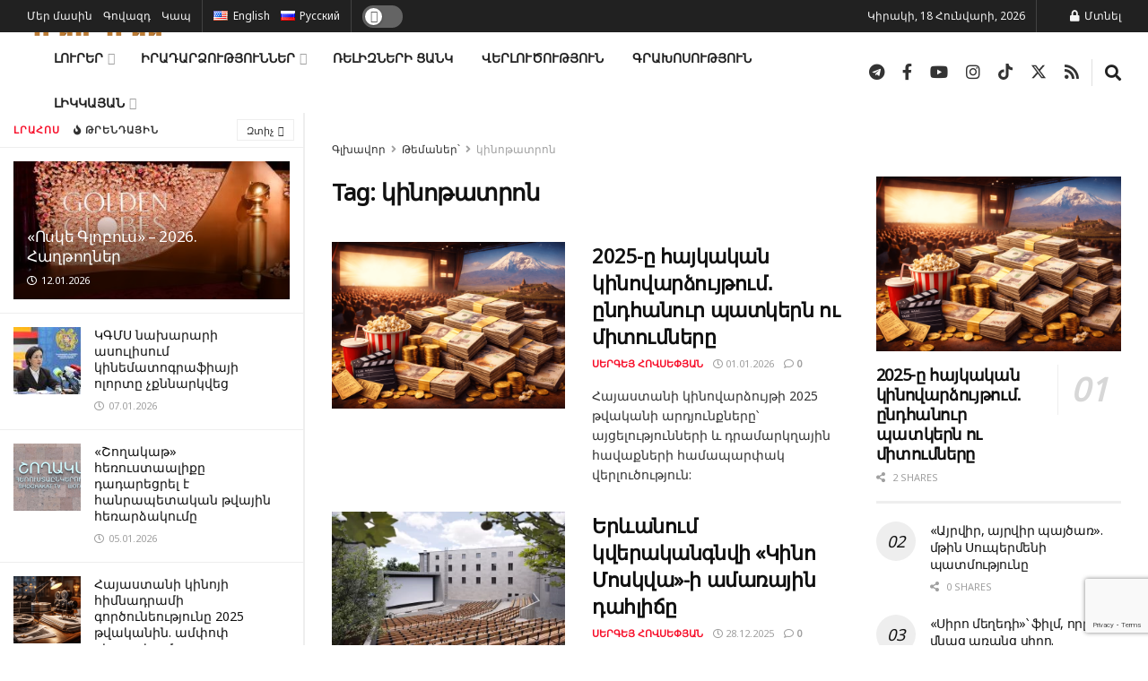

--- FILE ---
content_type: text/html; charset=UTF-8
request_url: https://kinopress.am/tag/%D5%AF%D5%AB%D5%B6%D5%B8%D5%A9%D5%A1%D5%BF%D6%80%D5%B8%D5%B6/
body_size: 40306
content:
<!doctype html>
<!--[if lt IE 7]> <html class="no-js lt-ie9 lt-ie8 lt-ie7" lang="hy" itemscope itemtype="https://schema.org/WebSite"> <![endif]-->
<!--[if IE 7]>    <html class="no-js lt-ie9 lt-ie8" lang="hy" itemscope itemtype="https://schema.org/WebSite"> <![endif]-->
<!--[if IE 8]>    <html class="no-js lt-ie9" lang="hy" itemscope itemtype="https://schema.org/WebSite"> <![endif]-->
<!--[if IE 9]>    <html class="no-js lt-ie10" lang="hy" itemscope itemtype="https://schema.org/WebSite"> <![endif]-->
<!--[if gt IE 8]><!--> <html class="no-js" lang="hy" itemscope itemtype="https://schema.org/WebSite"> <!--<![endif]-->
<head>
    <meta http-equiv="Content-Type" content="text/html; charset=UTF-8" />
    <meta name='viewport' content='width=device-width, initial-scale=1, user-scalable=yes' />
    <link rel="profile" href="https://gmpg.org/xfn/11" />
    <link rel="pingback" href="https://kinopress.am/xmlrpc.php" />
    <meta name='robots' content='index, follow, max-image-preview:large, max-snippet:-1, max-video-preview:-1' />
<meta property="og:type" content="website">
<meta property="og:title" content="2025-ը հայկական կինովարձույթում․ ընդհանուր պատկերն ու միտումները">
<meta property="og:site_name" content="ԿինոՊրես">
<meta property="og:description" content="2025 թվականը Հայաստանի կինոթատրոններում ամփոփվեց չափավոր ակտիվությամբ և նախորդ տարվա համեմատ փոքր, բայց նկատելի նվազումով։ Comscore-ի տվյալներ�">
<meta property="og:url" content="https://kinopress.am/tag/%D5%AF%D5%AB%D5%B6%D5%B8%D5%A9%D5%A1%D5%BF%D6%80%D5%B8%D5%B6">
<meta property="og:image" content="https://kinopress.am/wp-content/uploads/2026/01/kinopress-boxoffice-armenia-2025.png">
<meta property="og:image:height" content="1024">
<meta property="og:image:width" content="1536">
<meta name="twitter:card" content="summary">
<meta name="twitter:url" content="https://kinopress.am/tag/%D5%AF%D5%AB%D5%B6%D5%B8%D5%A9%D5%A1%D5%BF%D6%80%D5%B8%D5%B6">
<meta name="twitter:title" content="2025-ը հայկական կինովարձույթում․ ընդհանուր պատկերն ու միտումները">
<meta name="twitter:description" content="2025 թվականը Հայաստանի կինոթատրոններում ամփոփվեց չափավոր ակտիվությամբ և նախորդ տարվա համեմատ փոքր, բայց նկատելի նվազումով։ Comscore-ի տվյալներով՝ 2025 թվականի հունվարի">
<meta name="twitter:image" content="https://kinopress.am/wp-content/uploads/2026/01/kinopress-boxoffice-armenia-2025.png">
<meta name="twitter:image:width" content="1536">
<meta name="twitter:image:height" content="1024">
<meta name="twitter:site" content="https://x.com/kinopressam">
<meta property="fb:app_id" content="5894265100659551">			<script type="text/javascript">
			  var jnews_ajax_url = '/?ajax-request=jnews'
			</script>
			<script type="text/javascript">;window.jnews=window.jnews||{},window.jnews.library=window.jnews.library||{},window.jnews.library=function(){"use strict";var e=this;e.win=window,e.doc=document,e.noop=function(){},e.globalBody=e.doc.getElementsByTagName("body")[0],e.globalBody=e.globalBody?e.globalBody:e.doc,e.win.jnewsDataStorage=e.win.jnewsDataStorage||{_storage:new WeakMap,put:function(e,t,n){this._storage.has(e)||this._storage.set(e,new Map),this._storage.get(e).set(t,n)},get:function(e,t){return this._storage.get(e).get(t)},has:function(e,t){return this._storage.has(e)&&this._storage.get(e).has(t)},remove:function(e,t){var n=this._storage.get(e).delete(t);return 0===!this._storage.get(e).size&&this._storage.delete(e),n}},e.windowWidth=function(){return e.win.innerWidth||e.docEl.clientWidth||e.globalBody.clientWidth},e.windowHeight=function(){return e.win.innerHeight||e.docEl.clientHeight||e.globalBody.clientHeight},e.requestAnimationFrame=e.win.requestAnimationFrame||e.win.webkitRequestAnimationFrame||e.win.mozRequestAnimationFrame||e.win.msRequestAnimationFrame||window.oRequestAnimationFrame||function(e){return setTimeout(e,1e3/60)},e.cancelAnimationFrame=e.win.cancelAnimationFrame||e.win.webkitCancelAnimationFrame||e.win.webkitCancelRequestAnimationFrame||e.win.mozCancelAnimationFrame||e.win.msCancelRequestAnimationFrame||e.win.oCancelRequestAnimationFrame||function(e){clearTimeout(e)},e.classListSupport="classList"in document.createElement("_"),e.hasClass=e.classListSupport?function(e,t){return e.classList.contains(t)}:function(e,t){return e.className.indexOf(t)>=0},e.addClass=e.classListSupport?function(t,n){e.hasClass(t,n)||t.classList.add(n)}:function(t,n){e.hasClass(t,n)||(t.className+=" "+n)},e.removeClass=e.classListSupport?function(t,n){e.hasClass(t,n)&&t.classList.remove(n)}:function(t,n){e.hasClass(t,n)&&(t.className=t.className.replace(n,""))},e.objKeys=function(e){var t=[];for(var n in e)Object.prototype.hasOwnProperty.call(e,n)&&t.push(n);return t},e.isObjectSame=function(e,t){var n=!0;return JSON.stringify(e)!==JSON.stringify(t)&&(n=!1),n},e.extend=function(){for(var e,t,n,o=arguments[0]||{},i=1,a=arguments.length;i<a;i++)if(null!==(e=arguments[i]))for(t in e)o!==(n=e[t])&&void 0!==n&&(o[t]=n);return o},e.dataStorage=e.win.jnewsDataStorage,e.isVisible=function(e){return 0!==e.offsetWidth&&0!==e.offsetHeight||e.getBoundingClientRect().length},e.getHeight=function(e){return e.offsetHeight||e.clientHeight||e.getBoundingClientRect().height},e.getWidth=function(e){return e.offsetWidth||e.clientWidth||e.getBoundingClientRect().width},e.supportsPassive=!1;try{var t=Object.defineProperty({},"passive",{get:function(){e.supportsPassive=!0}});"createEvent"in e.doc?e.win.addEventListener("test",null,t):"fireEvent"in e.doc&&e.win.attachEvent("test",null)}catch(e){}e.passiveOption=!!e.supportsPassive&&{passive:!0},e.setStorage=function(e,t){e="jnews-"+e;var n={expired:Math.floor(((new Date).getTime()+432e5)/1e3)};t=Object.assign(n,t);localStorage.setItem(e,JSON.stringify(t))},e.getStorage=function(e){e="jnews-"+e;var t=localStorage.getItem(e);return null!==t&&0<t.length?JSON.parse(localStorage.getItem(e)):{}},e.expiredStorage=function(){var t,n="jnews-";for(var o in localStorage)o.indexOf(n)>-1&&"undefined"!==(t=e.getStorage(o.replace(n,""))).expired&&t.expired<Math.floor((new Date).getTime()/1e3)&&localStorage.removeItem(o)},e.addEvents=function(t,n,o){for(var i in n){var a=["touchstart","touchmove"].indexOf(i)>=0&&!o&&e.passiveOption;"createEvent"in e.doc?t.addEventListener(i,n[i],a):"fireEvent"in e.doc&&t.attachEvent("on"+i,n[i])}},e.removeEvents=function(t,n){for(var o in n)"createEvent"in e.doc?t.removeEventListener(o,n[o]):"fireEvent"in e.doc&&t.detachEvent("on"+o,n[o])},e.triggerEvents=function(t,n,o){var i;o=o||{detail:null};return"createEvent"in e.doc?(!(i=e.doc.createEvent("CustomEvent")||new CustomEvent(n)).initCustomEvent||i.initCustomEvent(n,!0,!1,o),void t.dispatchEvent(i)):"fireEvent"in e.doc?((i=e.doc.createEventObject()).eventType=n,void t.fireEvent("on"+i.eventType,i)):void 0},e.getParents=function(t,n){void 0===n&&(n=e.doc);for(var o=[],i=t.parentNode,a=!1;!a;)if(i){var r=i;r.querySelectorAll(n).length?a=!0:(o.push(r),i=r.parentNode)}else o=[],a=!0;return o},e.forEach=function(e,t,n){for(var o=0,i=e.length;o<i;o++)t.call(n,e[o],o)},e.getText=function(e){return e.innerText||e.textContent},e.setText=function(e,t){var n="object"==typeof t?t.innerText||t.textContent:t;e.innerText&&(e.innerText=n),e.textContent&&(e.textContent=n)},e.httpBuildQuery=function(t){return e.objKeys(t).reduce(function t(n){var o=arguments.length>1&&void 0!==arguments[1]?arguments[1]:null;return function(i,a){var r=n[a];a=encodeURIComponent(a);var s=o?"".concat(o,"[").concat(a,"]"):a;return null==r||"function"==typeof r?(i.push("".concat(s,"=")),i):["number","boolean","string"].includes(typeof r)?(i.push("".concat(s,"=").concat(encodeURIComponent(r))),i):(i.push(e.objKeys(r).reduce(t(r,s),[]).join("&")),i)}}(t),[]).join("&")},e.get=function(t,n,o,i){return o="function"==typeof o?o:e.noop,e.ajax("GET",t,n,o,i)},e.post=function(t,n,o,i){return o="function"==typeof o?o:e.noop,e.ajax("POST",t,n,o,i)},e.ajax=function(t,n,o,i,a){var r=new XMLHttpRequest,s=n,c=e.httpBuildQuery(o);if(t=-1!=["GET","POST"].indexOf(t)?t:"GET",r.open(t,s+("GET"==t?"?"+c:""),!0),"POST"==t&&r.setRequestHeader("Content-type","application/x-www-form-urlencoded"),r.setRequestHeader("X-Requested-With","XMLHttpRequest"),r.onreadystatechange=function(){4===r.readyState&&200<=r.status&&300>r.status&&"function"==typeof i&&i.call(void 0,r.response)},void 0!==a&&!a){return{xhr:r,send:function(){r.send("POST"==t?c:null)}}}return r.send("POST"==t?c:null),{xhr:r}},e.scrollTo=function(t,n,o){function i(e,t,n){this.start=this.position(),this.change=e-this.start,this.currentTime=0,this.increment=20,this.duration=void 0===n?500:n,this.callback=t,this.finish=!1,this.animateScroll()}return Math.easeInOutQuad=function(e,t,n,o){return(e/=o/2)<1?n/2*e*e+t:-n/2*(--e*(e-2)-1)+t},i.prototype.stop=function(){this.finish=!0},i.prototype.move=function(t){e.doc.documentElement.scrollTop=t,e.globalBody.parentNode.scrollTop=t,e.globalBody.scrollTop=t},i.prototype.position=function(){return e.doc.documentElement.scrollTop||e.globalBody.parentNode.scrollTop||e.globalBody.scrollTop},i.prototype.animateScroll=function(){this.currentTime+=this.increment;var t=Math.easeInOutQuad(this.currentTime,this.start,this.change,this.duration);this.move(t),this.currentTime<this.duration&&!this.finish?e.requestAnimationFrame.call(e.win,this.animateScroll.bind(this)):this.callback&&"function"==typeof this.callback&&this.callback()},new i(t,n,o)},e.unwrap=function(t){var n,o=t;e.forEach(t,(function(e,t){n?n+=e:n=e})),o.replaceWith(n)},e.performance={start:function(e){performance.mark(e+"Start")},stop:function(e){performance.mark(e+"End"),performance.measure(e,e+"Start",e+"End")}},e.fps=function(){var t=0,n=0,o=0;!function(){var i=t=0,a=0,r=0,s=document.getElementById("fpsTable"),c=function(t){void 0===document.getElementsByTagName("body")[0]?e.requestAnimationFrame.call(e.win,(function(){c(t)})):document.getElementsByTagName("body")[0].appendChild(t)};null===s&&((s=document.createElement("div")).style.position="fixed",s.style.top="120px",s.style.left="10px",s.style.width="100px",s.style.height="20px",s.style.border="1px solid black",s.style.fontSize="11px",s.style.zIndex="100000",s.style.backgroundColor="white",s.id="fpsTable",c(s));var l=function(){o++,n=Date.now(),(a=(o/(r=(n-t)/1e3)).toPrecision(2))!=i&&(i=a,s.innerHTML=i+"fps"),1<r&&(t=n,o=0),e.requestAnimationFrame.call(e.win,l)};l()}()},e.instr=function(e,t){for(var n=0;n<t.length;n++)if(-1!==e.toLowerCase().indexOf(t[n].toLowerCase()))return!0},e.winLoad=function(t,n){function o(o){if("complete"===e.doc.readyState||"interactive"===e.doc.readyState)return!o||n?setTimeout(t,n||1):t(o),1}o()||e.addEvents(e.win,{load:o})},e.docReady=function(t,n){function o(o){if("complete"===e.doc.readyState||"interactive"===e.doc.readyState)return!o||n?setTimeout(t,n||1):t(o),1}o()||e.addEvents(e.doc,{DOMContentLoaded:o})},e.fireOnce=function(){e.docReady((function(){e.assets=e.assets||[],e.assets.length&&(e.boot(),e.load_assets())}),50)},e.boot=function(){e.length&&e.doc.querySelectorAll("style[media]").forEach((function(e){"not all"==e.getAttribute("media")&&e.removeAttribute("media")}))},e.create_js=function(t,n){var o=e.doc.createElement("script");switch(o.setAttribute("src",t),n){case"defer":o.setAttribute("defer",!0);break;case"async":o.setAttribute("async",!0);break;case"deferasync":o.setAttribute("defer",!0),o.setAttribute("async",!0)}e.globalBody.appendChild(o)},e.load_assets=function(){"object"==typeof e.assets&&e.forEach(e.assets.slice(0),(function(t,n){var o="";t.defer&&(o+="defer"),t.async&&(o+="async"),e.create_js(t.url,o);var i=e.assets.indexOf(t);i>-1&&e.assets.splice(i,1)})),e.assets=jnewsoption.au_scripts=window.jnewsads=[]},e.setCookie=function(e,t,n){var o="";if(n){var i=new Date;i.setTime(i.getTime()+24*n*60*60*1e3),o="; expires="+i.toUTCString()}document.cookie=e+"="+(t||"")+o+"; path=/"},e.getCookie=function(e){for(var t=e+"=",n=document.cookie.split(";"),o=0;o<n.length;o++){for(var i=n[o];" "==i.charAt(0);)i=i.substring(1,i.length);if(0==i.indexOf(t))return i.substring(t.length,i.length)}return null},e.eraseCookie=function(e){document.cookie=e+"=; Path=/; Expires=Thu, 01 Jan 1970 00:00:01 GMT;"},e.docReady((function(){e.globalBody=e.globalBody==e.doc?e.doc.getElementsByTagName("body")[0]:e.globalBody,e.globalBody=e.globalBody?e.globalBody:e.doc})),e.winLoad((function(){e.winLoad((function(){var t=!1;if(void 0!==window.jnewsadmin)if(void 0!==window.file_version_checker){var n=e.objKeys(window.file_version_checker);n.length?n.forEach((function(e){t||"10.0.4"===window.file_version_checker[e]||(t=!0)})):t=!0}else t=!0;t&&(window.jnewsHelper.getMessage(),window.jnewsHelper.getNotice())}),2500)}))},window.jnews.library=new window.jnews.library;</script>
	<!-- This site is optimized with the Yoast SEO Premium plugin v26.6 (Yoast SEO v26.7) - https://yoast.com/wordpress/plugins/seo/ -->
	<title>կինոթատրոն &#8211; ԿինոՊրես</title>
	<link rel="canonical" href="https://kinopress.am/tag/կինոթատրոն/" />
	<link rel="next" href="https://kinopress.am/tag/%d5%af%d5%ab%d5%b6%d5%b8%d5%a9%d5%a1%d5%bf%d6%80%d5%b8%d5%b6/page/2/" />
	<meta property="og:locale" content="en_US" />
	<meta property="og:type" content="article" />
	<meta property="og:title" content="կինոթատրոն Archives" />
	<meta property="og:url" content="https://kinopress.am/tag/կինոթատրոն/" />
	<meta property="og:site_name" content="ԿինոՊրես" />
	<meta property="og:image" content="https://kinopress.am/wp-content/uploads/2020/08/HOME-PAGE-scaled.jpg" />
	<meta property="og:image:width" content="1600" />
	<meta property="og:image:height" content="1067" />
	<meta property="og:image:type" content="image/jpeg" />
	<meta name="twitter:card" content="summary_large_image" />
	<meta name="twitter:site" content="@kinopressam" />
	<script type="application/ld+json" class="yoast-schema-graph">{"@context":"https://schema.org","@graph":[{"@type":"CollectionPage","@id":"https://kinopress.am/tag/%d5%af%d5%ab%d5%b6%d5%b8%d5%a9%d5%a1%d5%bf%d6%80%d5%b8%d5%b6/","url":"https://kinopress.am/tag/%d5%af%d5%ab%d5%b6%d5%b8%d5%a9%d5%a1%d5%bf%d6%80%d5%b8%d5%b6/","name":"կինոթատրոն &#8211; ԿինոՊրես","isPartOf":{"@id":"https://kinopress.am/#website"},"primaryImageOfPage":{"@id":"https://kinopress.am/tag/%d5%af%d5%ab%d5%b6%d5%b8%d5%a9%d5%a1%d5%bf%d6%80%d5%b8%d5%b6/#primaryimage"},"image":{"@id":"https://kinopress.am/tag/%d5%af%d5%ab%d5%b6%d5%b8%d5%a9%d5%a1%d5%bf%d6%80%d5%b8%d5%b6/#primaryimage"},"thumbnailUrl":"https://kinopress.am/wp-content/uploads/2026/01/kinopress-boxoffice-armenia-2025.png","breadcrumb":{"@id":"https://kinopress.am/tag/%d5%af%d5%ab%d5%b6%d5%b8%d5%a9%d5%a1%d5%bf%d6%80%d5%b8%d5%b6/#breadcrumb"},"inLanguage":"hy-AM"},{"@type":"ImageObject","inLanguage":"hy-AM","@id":"https://kinopress.am/tag/%d5%af%d5%ab%d5%b6%d5%b8%d5%a9%d5%a1%d5%bf%d6%80%d5%b8%d5%b6/#primaryimage","url":"https://kinopress.am/wp-content/uploads/2026/01/kinopress-boxoffice-armenia-2025.png","contentUrl":"https://kinopress.am/wp-content/uploads/2026/01/kinopress-boxoffice-armenia-2025.png","width":1536,"height":1024},{"@type":"BreadcrumbList","@id":"https://kinopress.am/tag/%d5%af%d5%ab%d5%b6%d5%b8%d5%a9%d5%a1%d5%bf%d6%80%d5%b8%d5%b6/#breadcrumb","itemListElement":[{"@type":"ListItem","position":1,"name":"Главная страница","item":"https://kinopress.am/"},{"@type":"ListItem","position":2,"name":"կինոթատրոն"}]},{"@type":"WebSite","@id":"https://kinopress.am/#website","url":"https://kinopress.am/","name":"ԿինոՊրես` հայկական կինո լրատվական կայք","description":"Հայկական կինո լրատվական կայք","publisher":{"@id":"https://kinopress.am/#organization"},"alternateName":"ԿինոՊրես","potentialAction":[{"@type":"SearchAction","target":{"@type":"EntryPoint","urlTemplate":"https://kinopress.am/?s={search_term_string}"},"query-input":{"@type":"PropertyValueSpecification","valueRequired":true,"valueName":"search_term_string"}}],"inLanguage":"hy-AM"},{"@type":"Organization","@id":"https://kinopress.am/#organization","name":"ԿինոՊրես","url":"https://kinopress.am/","logo":{"@type":"ImageObject","inLanguage":"hy-AM","@id":"https://kinopress.am/#/schema/logo/image/","url":"https://kinopress.am/wp-content/uploads/2024/12/favicon_25_2.png","contentUrl":"https://kinopress.am/wp-content/uploads/2024/12/favicon_25_2.png","width":512,"height":512,"caption":"ԿինոՊրես"},"image":{"@id":"https://kinopress.am/#/schema/logo/image/"},"sameAs":["http://facebook.com/kinopressam/","https://x.com/kinopressam","https://t.me/kinopressam","https://www.youtube.com/channel/UCuuYM3Wcn6Ikd6xT3PybLRg","https://www.instagram.com/kinopressam","https://www.tiktok.com/@kinopress.am"],"email":"press@kinopress.am","foundingDate":"2019-01-02","numberOfEmployees":{"@type":"QuantitativeValue","minValue":"1","maxValue":"10"}}]}</script>
	<!-- / Yoast SEO Premium plugin. -->


<link rel='dns-prefetch' href='//fonts.googleapis.com' />
<link rel='preconnect' href='https://fonts.gstatic.com' />
<link rel="alternate" type="application/rss+xml" title="ԿինոՊրես &rarr; լրահոսը" href="https://kinopress.am/feed/" />
<link rel="alternate" type="application/rss+xml" title="ԿինոՊրես &rarr; կինոթատրոն պիտակի լրահոսը" href="https://kinopress.am/tag/%d5%af%d5%ab%d5%b6%d5%b8%d5%a9%d5%a1%d5%bf%d6%80%d5%b8%d5%b6/feed/" />
		<!-- This site uses the Google Analytics by MonsterInsights plugin v9.11.1 - Using Analytics tracking - https://www.monsterinsights.com/ -->
							<script src="//www.googletagmanager.com/gtag/js?id=G-WNT0WF8G59"  data-cfasync="false" data-wpfc-render="false" type="text/javascript" async></script>
			<script data-cfasync="false" data-wpfc-render="false" type="text/javascript">
				var mi_version = '9.11.1';
				var mi_track_user = true;
				var mi_no_track_reason = '';
								var MonsterInsightsDefaultLocations = {"page_location":"https:\/\/kinopress.am\/tag\/%D5%AF%D5%AB%D5%B6%D5%B8%D5%A9%D5%A1%D5%BF%D6%80%D5%B8%D5%B6\/"};
								if ( typeof MonsterInsightsPrivacyGuardFilter === 'function' ) {
					var MonsterInsightsLocations = (typeof MonsterInsightsExcludeQuery === 'object') ? MonsterInsightsPrivacyGuardFilter( MonsterInsightsExcludeQuery ) : MonsterInsightsPrivacyGuardFilter( MonsterInsightsDefaultLocations );
				} else {
					var MonsterInsightsLocations = (typeof MonsterInsightsExcludeQuery === 'object') ? MonsterInsightsExcludeQuery : MonsterInsightsDefaultLocations;
				}

								var disableStrs = [
										'ga-disable-G-WNT0WF8G59',
									];

				/* Function to detect opted out users */
				function __gtagTrackerIsOptedOut() {
					for (var index = 0; index < disableStrs.length; index++) {
						if (document.cookie.indexOf(disableStrs[index] + '=true') > -1) {
							return true;
						}
					}

					return false;
				}

				/* Disable tracking if the opt-out cookie exists. */
				if (__gtagTrackerIsOptedOut()) {
					for (var index = 0; index < disableStrs.length; index++) {
						window[disableStrs[index]] = true;
					}
				}

				/* Opt-out function */
				function __gtagTrackerOptout() {
					for (var index = 0; index < disableStrs.length; index++) {
						document.cookie = disableStrs[index] + '=true; expires=Thu, 31 Dec 2099 23:59:59 UTC; path=/';
						window[disableStrs[index]] = true;
					}
				}

				if ('undefined' === typeof gaOptout) {
					function gaOptout() {
						__gtagTrackerOptout();
					}
				}
								window.dataLayer = window.dataLayer || [];

				window.MonsterInsightsDualTracker = {
					helpers: {},
					trackers: {},
				};
				if (mi_track_user) {
					function __gtagDataLayer() {
						dataLayer.push(arguments);
					}

					function __gtagTracker(type, name, parameters) {
						if (!parameters) {
							parameters = {};
						}

						if (parameters.send_to) {
							__gtagDataLayer.apply(null, arguments);
							return;
						}

						if (type === 'event') {
														parameters.send_to = monsterinsights_frontend.v4_id;
							var hookName = name;
							if (typeof parameters['event_category'] !== 'undefined') {
								hookName = parameters['event_category'] + ':' + name;
							}

							if (typeof MonsterInsightsDualTracker.trackers[hookName] !== 'undefined') {
								MonsterInsightsDualTracker.trackers[hookName](parameters);
							} else {
								__gtagDataLayer('event', name, parameters);
							}
							
						} else {
							__gtagDataLayer.apply(null, arguments);
						}
					}

					__gtagTracker('js', new Date());
					__gtagTracker('set', {
						'developer_id.dZGIzZG': true,
											});
					if ( MonsterInsightsLocations.page_location ) {
						__gtagTracker('set', MonsterInsightsLocations);
					}
										__gtagTracker('config', 'G-WNT0WF8G59', {"forceSSL":"true","link_attribution":"true"} );
										window.gtag = __gtagTracker;										(function () {
						/* https://developers.google.com/analytics/devguides/collection/analyticsjs/ */
						/* ga and __gaTracker compatibility shim. */
						var noopfn = function () {
							return null;
						};
						var newtracker = function () {
							return new Tracker();
						};
						var Tracker = function () {
							return null;
						};
						var p = Tracker.prototype;
						p.get = noopfn;
						p.set = noopfn;
						p.send = function () {
							var args = Array.prototype.slice.call(arguments);
							args.unshift('send');
							__gaTracker.apply(null, args);
						};
						var __gaTracker = function () {
							var len = arguments.length;
							if (len === 0) {
								return;
							}
							var f = arguments[len - 1];
							if (typeof f !== 'object' || f === null || typeof f.hitCallback !== 'function') {
								if ('send' === arguments[0]) {
									var hitConverted, hitObject = false, action;
									if ('event' === arguments[1]) {
										if ('undefined' !== typeof arguments[3]) {
											hitObject = {
												'eventAction': arguments[3],
												'eventCategory': arguments[2],
												'eventLabel': arguments[4],
												'value': arguments[5] ? arguments[5] : 1,
											}
										}
									}
									if ('pageview' === arguments[1]) {
										if ('undefined' !== typeof arguments[2]) {
											hitObject = {
												'eventAction': 'page_view',
												'page_path': arguments[2],
											}
										}
									}
									if (typeof arguments[2] === 'object') {
										hitObject = arguments[2];
									}
									if (typeof arguments[5] === 'object') {
										Object.assign(hitObject, arguments[5]);
									}
									if ('undefined' !== typeof arguments[1].hitType) {
										hitObject = arguments[1];
										if ('pageview' === hitObject.hitType) {
											hitObject.eventAction = 'page_view';
										}
									}
									if (hitObject) {
										action = 'timing' === arguments[1].hitType ? 'timing_complete' : hitObject.eventAction;
										hitConverted = mapArgs(hitObject);
										__gtagTracker('event', action, hitConverted);
									}
								}
								return;
							}

							function mapArgs(args) {
								var arg, hit = {};
								var gaMap = {
									'eventCategory': 'event_category',
									'eventAction': 'event_action',
									'eventLabel': 'event_label',
									'eventValue': 'event_value',
									'nonInteraction': 'non_interaction',
									'timingCategory': 'event_category',
									'timingVar': 'name',
									'timingValue': 'value',
									'timingLabel': 'event_label',
									'page': 'page_path',
									'location': 'page_location',
									'title': 'page_title',
									'referrer' : 'page_referrer',
								};
								for (arg in args) {
																		if (!(!args.hasOwnProperty(arg) || !gaMap.hasOwnProperty(arg))) {
										hit[gaMap[arg]] = args[arg];
									} else {
										hit[arg] = args[arg];
									}
								}
								return hit;
							}

							try {
								f.hitCallback();
							} catch (ex) {
							}
						};
						__gaTracker.create = newtracker;
						__gaTracker.getByName = newtracker;
						__gaTracker.getAll = function () {
							return [];
						};
						__gaTracker.remove = noopfn;
						__gaTracker.loaded = true;
						window['__gaTracker'] = __gaTracker;
					})();
									} else {
										console.log("");
					(function () {
						function __gtagTracker() {
							return null;
						}

						window['__gtagTracker'] = __gtagTracker;
						window['gtag'] = __gtagTracker;
					})();
									}
			</script>
							<!-- / Google Analytics by MonsterInsights -->
		<style id='wp-img-auto-sizes-contain-inline-css' type='text/css'>
img:is([sizes=auto i],[sizes^="auto," i]){contain-intrinsic-size:3000px 1500px}
/*# sourceURL=wp-img-auto-sizes-contain-inline-css */
</style>
<style id='wp-emoji-styles-inline-css' type='text/css'>

	img.wp-smiley, img.emoji {
		display: inline !important;
		border: none !important;
		box-shadow: none !important;
		height: 1em !important;
		width: 1em !important;
		margin: 0 0.07em !important;
		vertical-align: -0.1em !important;
		background: none !important;
		padding: 0 !important;
	}
/*# sourceURL=wp-emoji-styles-inline-css */
</style>
<link rel='stylesheet' id='wp-block-library-css' href='https://kinopress.am/wp-includes/css/dist/block-library/style.min.css?ver=5f031ecef893eb9d9c2360b2b0ba1d2a' type='text/css' media='all' />
<style id='classic-theme-styles-inline-css' type='text/css'>
/*! This file is auto-generated */
.wp-block-button__link{color:#fff;background-color:#32373c;border-radius:9999px;box-shadow:none;text-decoration:none;padding:calc(.667em + 2px) calc(1.333em + 2px);font-size:1.125em}.wp-block-file__button{background:#32373c;color:#fff;text-decoration:none}
/*# sourceURL=/wp-includes/css/classic-themes.min.css */
</style>
<link rel='stylesheet' id='jnews-faq-css' href='https://kinopress.am/wp-content/plugins/jnews-essential/assets/css/faq.css?ver=12.0.3' type='text/css' media='all' />
<link rel='stylesheet' id='wp-components-css' href='https://kinopress.am/wp-includes/css/dist/components/style.min.css?ver=5f031ecef893eb9d9c2360b2b0ba1d2a' type='text/css' media='all' />
<link rel='stylesheet' id='wptelegram_widget-blocks-0-css' href='https://kinopress.am/wp-content/plugins/wptelegram-widget/assets/build/dist/blocks-C9ogPNk6.css' type='text/css' media='all' />
<style id='wptelegram_widget-blocks-0-inline-css' type='text/css'>
:root {--wptelegram-widget-join-link-bg-color: #389ce9;--wptelegram-widget-join-link-color: #fff}
/*# sourceURL=wptelegram_widget-blocks-0-inline-css */
</style>
<link rel='stylesheet' id='wptelegram_widget-public-0-css' href='https://kinopress.am/wp-content/plugins/wptelegram-widget/assets/build/dist/public-DEib7km8.css' type='text/css' media='all' />
<style id='global-styles-inline-css' type='text/css'>
:root{--wp--preset--aspect-ratio--square: 1;--wp--preset--aspect-ratio--4-3: 4/3;--wp--preset--aspect-ratio--3-4: 3/4;--wp--preset--aspect-ratio--3-2: 3/2;--wp--preset--aspect-ratio--2-3: 2/3;--wp--preset--aspect-ratio--16-9: 16/9;--wp--preset--aspect-ratio--9-16: 9/16;--wp--preset--color--black: #000000;--wp--preset--color--cyan-bluish-gray: #abb8c3;--wp--preset--color--white: #ffffff;--wp--preset--color--pale-pink: #f78da7;--wp--preset--color--vivid-red: #cf2e2e;--wp--preset--color--luminous-vivid-orange: #ff6900;--wp--preset--color--luminous-vivid-amber: #fcb900;--wp--preset--color--light-green-cyan: #7bdcb5;--wp--preset--color--vivid-green-cyan: #00d084;--wp--preset--color--pale-cyan-blue: #8ed1fc;--wp--preset--color--vivid-cyan-blue: #0693e3;--wp--preset--color--vivid-purple: #9b51e0;--wp--preset--gradient--vivid-cyan-blue-to-vivid-purple: linear-gradient(135deg,rgb(6,147,227) 0%,rgb(155,81,224) 100%);--wp--preset--gradient--light-green-cyan-to-vivid-green-cyan: linear-gradient(135deg,rgb(122,220,180) 0%,rgb(0,208,130) 100%);--wp--preset--gradient--luminous-vivid-amber-to-luminous-vivid-orange: linear-gradient(135deg,rgb(252,185,0) 0%,rgb(255,105,0) 100%);--wp--preset--gradient--luminous-vivid-orange-to-vivid-red: linear-gradient(135deg,rgb(255,105,0) 0%,rgb(207,46,46) 100%);--wp--preset--gradient--very-light-gray-to-cyan-bluish-gray: linear-gradient(135deg,rgb(238,238,238) 0%,rgb(169,184,195) 100%);--wp--preset--gradient--cool-to-warm-spectrum: linear-gradient(135deg,rgb(74,234,220) 0%,rgb(151,120,209) 20%,rgb(207,42,186) 40%,rgb(238,44,130) 60%,rgb(251,105,98) 80%,rgb(254,248,76) 100%);--wp--preset--gradient--blush-light-purple: linear-gradient(135deg,rgb(255,206,236) 0%,rgb(152,150,240) 100%);--wp--preset--gradient--blush-bordeaux: linear-gradient(135deg,rgb(254,205,165) 0%,rgb(254,45,45) 50%,rgb(107,0,62) 100%);--wp--preset--gradient--luminous-dusk: linear-gradient(135deg,rgb(255,203,112) 0%,rgb(199,81,192) 50%,rgb(65,88,208) 100%);--wp--preset--gradient--pale-ocean: linear-gradient(135deg,rgb(255,245,203) 0%,rgb(182,227,212) 50%,rgb(51,167,181) 100%);--wp--preset--gradient--electric-grass: linear-gradient(135deg,rgb(202,248,128) 0%,rgb(113,206,126) 100%);--wp--preset--gradient--midnight: linear-gradient(135deg,rgb(2,3,129) 0%,rgb(40,116,252) 100%);--wp--preset--font-size--small: 13px;--wp--preset--font-size--medium: 20px;--wp--preset--font-size--large: 36px;--wp--preset--font-size--x-large: 42px;--wp--preset--spacing--20: 0.44rem;--wp--preset--spacing--30: 0.67rem;--wp--preset--spacing--40: 1rem;--wp--preset--spacing--50: 1.5rem;--wp--preset--spacing--60: 2.25rem;--wp--preset--spacing--70: 3.38rem;--wp--preset--spacing--80: 5.06rem;--wp--preset--shadow--natural: 6px 6px 9px rgba(0, 0, 0, 0.2);--wp--preset--shadow--deep: 12px 12px 50px rgba(0, 0, 0, 0.4);--wp--preset--shadow--sharp: 6px 6px 0px rgba(0, 0, 0, 0.2);--wp--preset--shadow--outlined: 6px 6px 0px -3px rgb(255, 255, 255), 6px 6px rgb(0, 0, 0);--wp--preset--shadow--crisp: 6px 6px 0px rgb(0, 0, 0);}:where(.is-layout-flex){gap: 0.5em;}:where(.is-layout-grid){gap: 0.5em;}body .is-layout-flex{display: flex;}.is-layout-flex{flex-wrap: wrap;align-items: center;}.is-layout-flex > :is(*, div){margin: 0;}body .is-layout-grid{display: grid;}.is-layout-grid > :is(*, div){margin: 0;}:where(.wp-block-columns.is-layout-flex){gap: 2em;}:where(.wp-block-columns.is-layout-grid){gap: 2em;}:where(.wp-block-post-template.is-layout-flex){gap: 1.25em;}:where(.wp-block-post-template.is-layout-grid){gap: 1.25em;}.has-black-color{color: var(--wp--preset--color--black) !important;}.has-cyan-bluish-gray-color{color: var(--wp--preset--color--cyan-bluish-gray) !important;}.has-white-color{color: var(--wp--preset--color--white) !important;}.has-pale-pink-color{color: var(--wp--preset--color--pale-pink) !important;}.has-vivid-red-color{color: var(--wp--preset--color--vivid-red) !important;}.has-luminous-vivid-orange-color{color: var(--wp--preset--color--luminous-vivid-orange) !important;}.has-luminous-vivid-amber-color{color: var(--wp--preset--color--luminous-vivid-amber) !important;}.has-light-green-cyan-color{color: var(--wp--preset--color--light-green-cyan) !important;}.has-vivid-green-cyan-color{color: var(--wp--preset--color--vivid-green-cyan) !important;}.has-pale-cyan-blue-color{color: var(--wp--preset--color--pale-cyan-blue) !important;}.has-vivid-cyan-blue-color{color: var(--wp--preset--color--vivid-cyan-blue) !important;}.has-vivid-purple-color{color: var(--wp--preset--color--vivid-purple) !important;}.has-black-background-color{background-color: var(--wp--preset--color--black) !important;}.has-cyan-bluish-gray-background-color{background-color: var(--wp--preset--color--cyan-bluish-gray) !important;}.has-white-background-color{background-color: var(--wp--preset--color--white) !important;}.has-pale-pink-background-color{background-color: var(--wp--preset--color--pale-pink) !important;}.has-vivid-red-background-color{background-color: var(--wp--preset--color--vivid-red) !important;}.has-luminous-vivid-orange-background-color{background-color: var(--wp--preset--color--luminous-vivid-orange) !important;}.has-luminous-vivid-amber-background-color{background-color: var(--wp--preset--color--luminous-vivid-amber) !important;}.has-light-green-cyan-background-color{background-color: var(--wp--preset--color--light-green-cyan) !important;}.has-vivid-green-cyan-background-color{background-color: var(--wp--preset--color--vivid-green-cyan) !important;}.has-pale-cyan-blue-background-color{background-color: var(--wp--preset--color--pale-cyan-blue) !important;}.has-vivid-cyan-blue-background-color{background-color: var(--wp--preset--color--vivid-cyan-blue) !important;}.has-vivid-purple-background-color{background-color: var(--wp--preset--color--vivid-purple) !important;}.has-black-border-color{border-color: var(--wp--preset--color--black) !important;}.has-cyan-bluish-gray-border-color{border-color: var(--wp--preset--color--cyan-bluish-gray) !important;}.has-white-border-color{border-color: var(--wp--preset--color--white) !important;}.has-pale-pink-border-color{border-color: var(--wp--preset--color--pale-pink) !important;}.has-vivid-red-border-color{border-color: var(--wp--preset--color--vivid-red) !important;}.has-luminous-vivid-orange-border-color{border-color: var(--wp--preset--color--luminous-vivid-orange) !important;}.has-luminous-vivid-amber-border-color{border-color: var(--wp--preset--color--luminous-vivid-amber) !important;}.has-light-green-cyan-border-color{border-color: var(--wp--preset--color--light-green-cyan) !important;}.has-vivid-green-cyan-border-color{border-color: var(--wp--preset--color--vivid-green-cyan) !important;}.has-pale-cyan-blue-border-color{border-color: var(--wp--preset--color--pale-cyan-blue) !important;}.has-vivid-cyan-blue-border-color{border-color: var(--wp--preset--color--vivid-cyan-blue) !important;}.has-vivid-purple-border-color{border-color: var(--wp--preset--color--vivid-purple) !important;}.has-vivid-cyan-blue-to-vivid-purple-gradient-background{background: var(--wp--preset--gradient--vivid-cyan-blue-to-vivid-purple) !important;}.has-light-green-cyan-to-vivid-green-cyan-gradient-background{background: var(--wp--preset--gradient--light-green-cyan-to-vivid-green-cyan) !important;}.has-luminous-vivid-amber-to-luminous-vivid-orange-gradient-background{background: var(--wp--preset--gradient--luminous-vivid-amber-to-luminous-vivid-orange) !important;}.has-luminous-vivid-orange-to-vivid-red-gradient-background{background: var(--wp--preset--gradient--luminous-vivid-orange-to-vivid-red) !important;}.has-very-light-gray-to-cyan-bluish-gray-gradient-background{background: var(--wp--preset--gradient--very-light-gray-to-cyan-bluish-gray) !important;}.has-cool-to-warm-spectrum-gradient-background{background: var(--wp--preset--gradient--cool-to-warm-spectrum) !important;}.has-blush-light-purple-gradient-background{background: var(--wp--preset--gradient--blush-light-purple) !important;}.has-blush-bordeaux-gradient-background{background: var(--wp--preset--gradient--blush-bordeaux) !important;}.has-luminous-dusk-gradient-background{background: var(--wp--preset--gradient--luminous-dusk) !important;}.has-pale-ocean-gradient-background{background: var(--wp--preset--gradient--pale-ocean) !important;}.has-electric-grass-gradient-background{background: var(--wp--preset--gradient--electric-grass) !important;}.has-midnight-gradient-background{background: var(--wp--preset--gradient--midnight) !important;}.has-small-font-size{font-size: var(--wp--preset--font-size--small) !important;}.has-medium-font-size{font-size: var(--wp--preset--font-size--medium) !important;}.has-large-font-size{font-size: var(--wp--preset--font-size--large) !important;}.has-x-large-font-size{font-size: var(--wp--preset--font-size--x-large) !important;}
:where(.wp-block-post-template.is-layout-flex){gap: 1.25em;}:where(.wp-block-post-template.is-layout-grid){gap: 1.25em;}
:where(.wp-block-term-template.is-layout-flex){gap: 1.25em;}:where(.wp-block-term-template.is-layout-grid){gap: 1.25em;}
:where(.wp-block-columns.is-layout-flex){gap: 2em;}:where(.wp-block-columns.is-layout-grid){gap: 2em;}
:root :where(.wp-block-pullquote){font-size: 1.5em;line-height: 1.6;}
/*# sourceURL=global-styles-inline-css */
</style>
<link rel='stylesheet' id='contact-form-7-css' href='https://kinopress.am/wp-content/plugins/contact-form-7/includes/css/styles.css?ver=6.1.4' type='text/css' media='all' />
<link rel='stylesheet' id='jnews-video-css' href='https://kinopress.am/wp-content/plugins/jnews-video/assets/css/plugin.css?ver=12.0.1' type='text/css' media='all' />
<link rel='stylesheet' id='js_composer_front-css' href='https://kinopress.am/wp-content/plugins/js_composer/assets/css/js_composer.min.css?ver=8.7.2' type='text/css' media='all' />
<link rel='stylesheet' id='elementor-frontend-css' href='https://kinopress.am/wp-content/plugins/elementor/assets/css/frontend.min.css?ver=3.34.1' type='text/css' media='all' />
<link rel='stylesheet' id='jeg_customizer_font-css' href='//fonts.googleapis.com/css?family=Noto+Sans%3Areguler&#038;display=swap&#038;ver=1.3.2' type='text/css' media='all' />
<link rel='stylesheet' id='tablepress-default-css' href='https://kinopress.am/wp-content/plugins/tablepress/css/build/default.css?ver=3.2.6' type='text/css' media='all' />
<link rel='stylesheet' id='jnews-push-notification-css' href='https://kinopress.am/wp-content/plugins/jnews-push-notification/assets/css/plugin.css?ver=12.0.0' type='text/css' media='all' />
<link rel='stylesheet' id='font-awesome-v4shim-css' href='https://kinopress.am/wp-content/plugins/types/vendor/toolset/toolset-common/res/lib/font-awesome/css/v4-shims.css?ver=5.13.0' type='text/css' media='screen' />
<link rel='stylesheet' id='font-awesome-css' href='https://kinopress.am/wp-content/plugins/types/vendor/toolset/toolset-common/res/lib/font-awesome/css/all.css?ver=5.13.0' type='text/css' media='screen' />
<link rel='stylesheet' id='jnews-frontend-css' href='https://kinopress.am/wp-content/themes/jnews/assets/dist/frontend.min.css?ver=12.0.3' type='text/css' media='all' />
<link rel='stylesheet' id='jnews-js-composer-css' href='https://kinopress.am/wp-content/themes/jnews/assets/css/js-composer-frontend.css?ver=12.0.3' type='text/css' media='all' />
<link rel='stylesheet' id='jnews-elementor-css' href='https://kinopress.am/wp-content/themes/jnews/assets/css/elementor-frontend.css?ver=12.0.3' type='text/css' media='all' />
<link rel='stylesheet' id='jnews-style-css' href='https://kinopress.am/wp-content/themes/jnews/style.css?ver=12.0.3' type='text/css' media='all' />
<link rel='stylesheet' id='jnews-darkmode-css' href='https://kinopress.am/wp-content/themes/jnews/assets/css/darkmode.css?ver=12.0.3' type='text/css' media='all' />
<link rel='stylesheet' id='jnews-scheme-css' href='https://kinopress.am/wp-content/themes/jnews/data/import/news/scheme.css?ver=12.0.3' type='text/css' media='all' />
<link rel='stylesheet' id='jnews-video-darkmode-css' href='https://kinopress.am/wp-content/plugins/jnews-video/assets/css/darkmode.css?ver=12.0.1' type='text/css' media='all' />
<link rel='stylesheet' id='jnews-tiktok-css' href='https://kinopress.am/wp-content/plugins/jnews-tiktok/assets/css/frontend.css?ver=12.0.0' type='text/css' media='all' />
<link rel='stylesheet' id='jnews-weather-style-css' href='https://kinopress.am/wp-content/plugins/jnews-weather/assets/css/plugin.css?ver=12.0.0' type='text/css' media='all' />
<script type="text/javascript" src="https://kinopress.am/wp-includes/js/jquery/jquery.min.js?ver=3.7.1" id="jquery-core-js"></script>
<script type="text/javascript" src="https://kinopress.am/wp-includes/js/jquery/jquery-migrate.min.js?ver=3.4.1" id="jquery-migrate-js"></script>
<script type="text/javascript" src="https://kinopress.am/wp-content/plugins/google-analytics-for-wordpress/assets/js/frontend-gtag.min.js?ver=9.11.1" id="monsterinsights-frontend-script-js" async="async" data-wp-strategy="async"></script>
<script data-cfasync="false" data-wpfc-render="false" type="text/javascript" id='monsterinsights-frontend-script-js-extra'>/* <![CDATA[ */
var monsterinsights_frontend = {"js_events_tracking":"true","download_extensions":"doc,pdf,ppt,zip,xls,docx,pptx,xlsx","inbound_paths":"[{\"path\":\"\\\/go\\\/\",\"label\":\"affiliate\"},{\"path\":\"\\\/recommend\\\/\",\"label\":\"affiliate\"}]","home_url":"https:\/\/kinopress.am","hash_tracking":"false","v4_id":"G-WNT0WF8G59"};/* ]]> */
</script>
<script></script>
<!-- OG: 3.3.8 -->
<meta property="og:image" content="https://kinopress.am/wp-content/uploads/2024/12/cropped-favicon_25_2-1.png"><meta property="og:type" content="website"><meta property="og:locale" content="hy_AM"><meta property="og:site_name" content="ԿինոՊրես"><meta property="og:url" content="https://kinopress.am/tag/%d5%af%d5%ab%d5%b6%d5%b8%d5%a9%d5%a1%d5%bf%d6%80%d5%b8%d5%b6/"><meta property="og:title" content="կինոթատրոն &#8211; ԿինոՊրես">

<meta property="twitter:partner" content="ogwp"><meta property="twitter:title" content="կինոթատրոն &#8211; ԿինոՊրես"><meta property="twitter:url" content="https://kinopress.am/tag/%d5%af%d5%ab%d5%b6%d5%b8%d5%a9%d5%a1%d5%bf%d6%80%d5%b8%d5%b6/">
<meta itemprop="image" content="https://kinopress.am/wp-content/uploads/2024/12/cropped-favicon_25_2-1.png"><meta itemprop="name" content="կինոթատրոն &#8211; ԿինոՊրես">
<!-- /OG -->

<link rel="https://api.w.org/" href="https://kinopress.am/wp-json/" /><link rel="alternate" title="JSON" type="application/json" href="https://kinopress.am/wp-json/wp/v2/tags/429" /><link rel="EditURI" type="application/rsd+xml" title="RSD" href="https://kinopress.am/xmlrpc.php?rsd" />
<!-- Facebook Pixel Code -->
<script>
!function(f,b,e,v,n,t,s)
{if(f.fbq)return;n=f.fbq=function(){n.callMethod?
n.callMethod.apply(n,arguments):n.queue.push(arguments)};
if(!f._fbq)f._fbq=n;n.push=n;n.loaded=!0;n.version='2.0';
n.queue=[];t=b.createElement(e);t.async=!0;
t.src=v;s=b.getElementsByTagName(e)[0];
s.parentNode.insertBefore(t,s)}(window, document,'script',
'https://connect.facebook.net/en_US/fbevents.js');
fbq('init', '1788247428100584');
fbq('track', 'PageView');
</script>
<noscript><img height="1" width="1" style="display:none"
src="https://www.facebook.com/tr?id=1788247428100584&ev=PageView&noscript=1"
/></noscript>
<!-- End Facebook Pixel Code -->
<meta name="yandex-verification" content="f4573f20145f496d" />
<!-- Yandex.Metrika counter -->
<script type="text/javascript" >
   (function(m,e,t,r,i,k,a){m[i]=m[i]||function(){(m[i].a=m[i].a||[]).push(arguments)};
   m[i].l=1*new Date();k=e.createElement(t),a=e.getElementsByTagName(t)[0],k.async=1,k.src=r,a.parentNode.insertBefore(k,a)})
   (window, document, "script", "https://mc.yandex.ru/metrika/tag.js", "ym");

   ym(52711495, "init", {
        clickmap:true,
        trackLinks:true,
        accurateTrackBounce:true,
        webvisor:true
   });
</script>
<noscript><div><img src="https://mc.yandex.ru/watch/52711495" style="position:absolute; left:-9999px;" alt="" /></div></noscript>
<!-- /Yandex.Metrika counter -->
<script data-ad-client="ca-pub-9642551488593484" async src="https://pagead2.googlesyndication.com/pagead/js/adsbygoogle.js"></script>
<!-- Google Tag Manager -->
<script>(function(w,d,s,l,i){w[l]=w[l]||[];w[l].push({'gtm.start':
new Date().getTime(),event:'gtm.js'});var f=d.getElementsByTagName(s)[0],
j=d.createElement(s),dl=l!='dataLayer'?'&l='+l:'';j.async=true;j.src=
'https://www.googletagmanager.com/gtm.js?id='+i+dl;f.parentNode.insertBefore(j,f);
})(window,document,'script','dataLayer','GTM-PLJT45R');</script>
<!-- End Google Tag Manager --><meta name="generator" content="Elementor 3.34.1; features: additional_custom_breakpoints; settings: css_print_method-external, google_font-enabled, font_display-swap">
			<style>
				.e-con.e-parent:nth-of-type(n+4):not(.e-lazyloaded):not(.e-no-lazyload),
				.e-con.e-parent:nth-of-type(n+4):not(.e-lazyloaded):not(.e-no-lazyload) * {
					background-image: none !important;
				}
				@media screen and (max-height: 1024px) {
					.e-con.e-parent:nth-of-type(n+3):not(.e-lazyloaded):not(.e-no-lazyload),
					.e-con.e-parent:nth-of-type(n+3):not(.e-lazyloaded):not(.e-no-lazyload) * {
						background-image: none !important;
					}
				}
				@media screen and (max-height: 640px) {
					.e-con.e-parent:nth-of-type(n+2):not(.e-lazyloaded):not(.e-no-lazyload),
					.e-con.e-parent:nth-of-type(n+2):not(.e-lazyloaded):not(.e-no-lazyload) * {
						background-image: none !important;
					}
				}
			</style>
			<meta name="generator" content="Powered by WPBakery Page Builder - drag and drop page builder for WordPress."/>
<script>window.yaContextCb = window.yaContextCb || []</script>
<script src="https://yandex.ru/ads/system/context.js" async></script>
<script>
    const nnlJS = document.createElement('script'); 
    nnlJS.src = "https://ads.caramel.am/nnl.js?ts="+new Date().getTime();
    nnlJS.async = true;
    document.head.appendChild(nnlJS);
</script><script type='application/ld+json'>{"@context":"http:\/\/schema.org","@type":"Organization","@id":"https:\/\/kinopress.am\/#organization","url":"https:\/\/kinopress.am\/","name":"","logo":{"@type":"ImageObject","url":""},"sameAs":["https:\/\/t.me\/kinopressam","https:\/\/www.facebook.com\/kinopressam","https:\/\/www.youtube.com\/channel\/UCuuYM3Wcn6Ikd6xT3PybLRg","https:\/\/www.instagram.com\/kinopressam","https:\/\/www.tiktok.com\/@kinopress.am","https:\/\/x.com\/kinopressam","https:\/\/kinopress.am\/rss"]}</script>
<script type='application/ld+json'>{"@context":"http:\/\/schema.org","@type":"WebSite","@id":"https:\/\/kinopress.am\/#website","url":"https:\/\/kinopress.am\/","name":"","potentialAction":{"@type":"SearchAction","target":"https:\/\/kinopress.am\/?s={search_term_string}","query-input":"required name=search_term_string"}}</script>
<link rel="icon" href="https://kinopress.am/wp-content/uploads/2024/12/cropped-favicon_25_2-1-32x32.png" sizes="32x32" />
<link rel="icon" href="https://kinopress.am/wp-content/uploads/2024/12/cropped-favicon_25_2-1-192x192.png" sizes="192x192" />
<link rel="apple-touch-icon" href="https://kinopress.am/wp-content/uploads/2024/12/cropped-favicon_25_2-1-180x180.png" />
<meta name="msapplication-TileImage" content="https://kinopress.am/wp-content/uploads/2024/12/cropped-favicon_25_2-1-270x270.png" />
<style id="jeg_dynamic_css" type="text/css" data-type="jeg_custom-css">.jeg_container, .jeg_content, .jeg_boxed .jeg_main .jeg_container, .jeg_autoload_separator { background-color : #ffffff; } body { --j-body-color : #323232; --j-accent-color : #f70d28; --j-alt-color : #1476b7; --j-heading-color : #111111; } body,.jeg_newsfeed_list .tns-outer .tns-controls button,.jeg_filter_button,.owl-carousel .owl-nav div,.jeg_readmore,.jeg_hero_style_7 .jeg_post_meta a,.widget_calendar thead th,.widget_calendar tfoot a,.jeg_socialcounter a,.entry-header .jeg_meta_like a,.entry-header .jeg_meta_comment a,.entry-header .jeg_meta_donation a,.entry-header .jeg_meta_bookmark a,.entry-content tbody tr:hover,.entry-content th,.jeg_splitpost_nav li:hover a,#breadcrumbs a,.jeg_author_socials a:hover,.jeg_footer_content a,.jeg_footer_bottom a,.jeg_cartcontent,.woocommerce .woocommerce-breadcrumb a { color : #323232; } a, .jeg_menu_style_5>li>a:hover, .jeg_menu_style_5>li.sfHover>a, .jeg_menu_style_5>li.current-menu-item>a, .jeg_menu_style_5>li.current-menu-ancestor>a, .jeg_navbar .jeg_menu:not(.jeg_main_menu)>li>a:hover, .jeg_midbar .jeg_menu:not(.jeg_main_menu)>li>a:hover, .jeg_side_tabs li.active, .jeg_block_heading_5 strong, .jeg_block_heading_6 strong, .jeg_block_heading_7 strong, .jeg_block_heading_8 strong, .jeg_subcat_list li a:hover, .jeg_subcat_list li button:hover, .jeg_pl_lg_7 .jeg_thumb .jeg_post_category a, .jeg_pl_xs_2:before, .jeg_pl_xs_4 .jeg_postblock_content:before, .jeg_postblock .jeg_post_title a:hover, .jeg_hero_style_6 .jeg_post_title a:hover, .jeg_sidefeed .jeg_pl_xs_3 .jeg_post_title a:hover, .widget_jnews_popular .jeg_post_title a:hover, .jeg_meta_author a, .widget_archive li a:hover, .widget_pages li a:hover, .widget_meta li a:hover, .widget_recent_entries li a:hover, .widget_rss li a:hover, .widget_rss cite, .widget_categories li a:hover, .widget_categories li.current-cat>a, #breadcrumbs a:hover, .jeg_share_count .counts, .commentlist .bypostauthor>.comment-body>.comment-author>.fn, span.required, .jeg_review_title, .bestprice .price, .authorlink a:hover, .jeg_vertical_playlist .jeg_video_playlist_play_icon, .jeg_vertical_playlist .jeg_video_playlist_item.active .jeg_video_playlist_thumbnail:before, .jeg_horizontal_playlist .jeg_video_playlist_play, .woocommerce li.product .pricegroup .button, .widget_display_forums li a:hover, .widget_display_topics li:before, .widget_display_replies li:before, .widget_display_views li:before, .bbp-breadcrumb a:hover, .jeg_mobile_menu li.sfHover>a, .jeg_mobile_menu li a:hover, .split-template-6 .pagenum, .jeg_mobile_menu_style_5>li>a:hover, .jeg_mobile_menu_style_5>li.sfHover>a, .jeg_mobile_menu_style_5>li.current-menu-item>a, .jeg_mobile_menu_style_5>li.current-menu-ancestor>a, .jeg_mobile_menu.jeg_menu_dropdown li.open > div > a ,.jeg_menu_dropdown.language-swicher .sub-menu li a:hover { color : #f70d28; } .jeg_menu_style_1>li>a:before, .jeg_menu_style_2>li>a:before, .jeg_menu_style_3>li>a:before, .jeg_side_toggle, .jeg_slide_caption .jeg_post_category a, .jeg_slider_type_1_wrapper .tns-controls button.tns-next, .jeg_block_heading_1 .jeg_block_title span, .jeg_block_heading_2 .jeg_block_title span, .jeg_block_heading_3, .jeg_block_heading_4 .jeg_block_title span, .jeg_block_heading_6:after, .jeg_pl_lg_box .jeg_post_category a, .jeg_pl_md_box .jeg_post_category a, .jeg_readmore:hover, .jeg_thumb .jeg_post_category a, .jeg_block_loadmore a:hover, .jeg_postblock.alt .jeg_block_loadmore a:hover, .jeg_block_loadmore a.active, .jeg_postblock_carousel_2 .jeg_post_category a, .jeg_heroblock .jeg_post_category a, .jeg_pagenav_1 .page_number.active, .jeg_pagenav_1 .page_number.active:hover, input[type="submit"], .btn, .button, .widget_tag_cloud a:hover, .popularpost_item:hover .jeg_post_title a:before, .jeg_splitpost_4 .page_nav, .jeg_splitpost_5 .page_nav, .jeg_post_via a:hover, .jeg_post_source a:hover, .jeg_post_tags a:hover, .comment-reply-title small a:before, .comment-reply-title small a:after, .jeg_storelist .productlink, .authorlink li.active a:before, .jeg_footer.dark .socials_widget:not(.nobg) a:hover .fa,.jeg_footer.dark .socials_widget:not(.nobg) a:hover > span.jeg-icon, div.jeg_breakingnews_title, .jeg_overlay_slider_bottom_wrapper .tns-controls button, .jeg_overlay_slider_bottom_wrapper .tns-controls button:hover, .jeg_vertical_playlist .jeg_video_playlist_current, .woocommerce span.onsale, .woocommerce #respond input#submit:hover, .woocommerce a.button:hover, .woocommerce button.button:hover, .woocommerce input.button:hover, .woocommerce #respond input#submit.alt, .woocommerce a.button.alt, .woocommerce button.button.alt, .woocommerce input.button.alt, .jeg_popup_post .caption, .jeg_footer.dark input[type="submit"], .jeg_footer.dark .btn, .jeg_footer.dark .button, .footer_widget.widget_tag_cloud a:hover, .jeg_inner_content .content-inner .jeg_post_category a:hover, #buddypress .standard-form button, #buddypress a.button, #buddypress input[type="submit"], #buddypress input[type="button"], #buddypress input[type="reset"], #buddypress ul.button-nav li a, #buddypress .generic-button a, #buddypress .generic-button button, #buddypress .comment-reply-link, #buddypress a.bp-title-button, #buddypress.buddypress-wrap .members-list li .user-update .activity-read-more a, div#buddypress .standard-form button:hover, div#buddypress a.button:hover, div#buddypress input[type="submit"]:hover, div#buddypress input[type="button"]:hover, div#buddypress input[type="reset"]:hover, div#buddypress ul.button-nav li a:hover, div#buddypress .generic-button a:hover, div#buddypress .generic-button button:hover, div#buddypress .comment-reply-link:hover, div#buddypress a.bp-title-button:hover, div#buddypress.buddypress-wrap .members-list li .user-update .activity-read-more a:hover, #buddypress #item-nav .item-list-tabs ul li a:before, .jeg_inner_content .jeg_meta_container .follow-wrapper a { background-color : #f70d28; } .jeg_block_heading_7 .jeg_block_title span, .jeg_readmore:hover, .jeg_block_loadmore a:hover, .jeg_block_loadmore a.active, .jeg_pagenav_1 .page_number.active, .jeg_pagenav_1 .page_number.active:hover, .jeg_pagenav_3 .page_number:hover, .jeg_prevnext_post a:hover h3, .jeg_overlay_slider .jeg_post_category, .jeg_sidefeed .jeg_post.active, .jeg_vertical_playlist.jeg_vertical_playlist .jeg_video_playlist_item.active .jeg_video_playlist_thumbnail img, .jeg_horizontal_playlist .jeg_video_playlist_item.active { border-color : #f70d28; } .jeg_tabpost_nav li.active, .woocommerce div.product .woocommerce-tabs ul.tabs li.active, .jeg_mobile_menu_style_1>li.current-menu-item a, .jeg_mobile_menu_style_1>li.current-menu-ancestor a, .jeg_mobile_menu_style_2>li.current-menu-item::after, .jeg_mobile_menu_style_2>li.current-menu-ancestor::after, .jeg_mobile_menu_style_3>li.current-menu-item::before, .jeg_mobile_menu_style_3>li.current-menu-ancestor::before { border-bottom-color : #f70d28; } .jeg_post_share .jeg-icon svg { fill : #f70d28; } .jeg_post_meta .fa, .jeg_post_meta .jpwt-icon, .entry-header .jeg_post_meta .fa, .jeg_review_stars, .jeg_price_review_list { color : #1476b7; } .jeg_share_button.share-float.share-monocrhome a { background-color : #1476b7; } h1,h2,h3,h4,h5,h6,.jeg_post_title a,.entry-header .jeg_post_title,.jeg_hero_style_7 .jeg_post_title a,.jeg_block_title,.jeg_splitpost_bar .current_title,.jeg_video_playlist_title,.gallery-caption,.jeg_push_notification_button>a.button { color : #111111; } .split-template-9 .pagenum, .split-template-10 .pagenum, .split-template-11 .pagenum, .split-template-12 .pagenum, .split-template-13 .pagenum, .split-template-15 .pagenum, .split-template-18 .pagenum, .split-template-20 .pagenum, .split-template-19 .current_title span, .split-template-20 .current_title span { background-color : #111111; } .jeg_topbar .jeg_nav_row, .jeg_topbar .jeg_search_no_expand .jeg_search_input { line-height : 36px; } .jeg_topbar .jeg_nav_row, .jeg_topbar .jeg_nav_icon { height : 36px; } .jeg_topbar .jeg_logo_img { max-height : 36px; } .jeg_midbar { height : 90px; } .jeg_midbar .jeg_logo_img { max-height : 90px; } .jeg_header .jeg_bottombar.jeg_navbar,.jeg_bottombar .jeg_nav_icon { height : 50px; } .jeg_header .jeg_bottombar.jeg_navbar, .jeg_header .jeg_bottombar .jeg_main_menu:not(.jeg_menu_style_1) > li > a, .jeg_header .jeg_bottombar .jeg_menu_style_1 > li, .jeg_header .jeg_bottombar .jeg_menu:not(.jeg_main_menu) > li > a { line-height : 50px; } .jeg_bottombar .jeg_logo_img { max-height : 50px; } .jeg_header .jeg_bottombar, .jeg_header .jeg_bottombar.jeg_navbar_dark, .jeg_bottombar.jeg_navbar_boxed .jeg_nav_row, .jeg_bottombar.jeg_navbar_dark.jeg_navbar_boxed .jeg_nav_row { border-top-width : 0px; border-bottom-width : 1px; } .jeg_mobile_midbar, .jeg_mobile_midbar.dark { background : #0c0000; } .jeg_header .socials_widget > a > i.fa:before { color : #333333; } .jeg_header .socials_widget.nobg > a > i > span.jeg-icon svg { fill : #333333; } .jeg_header .socials_widget.nobg > a > span.jeg-icon svg { fill : #333333; } .jeg_header .socials_widget > a > span.jeg-icon svg { fill : #333333; } .jeg_header .socials_widget > a > i > span.jeg-icon svg { fill : #333333; } #jeg_off_canvas.dark .jeg_mobile_wrapper, #jeg_off_canvas .jeg_mobile_wrapper { background : #ffffff; } body,input,textarea,select,.chosen-container-single .chosen-single,.btn,.button { font-family: "Noto Sans",Helvetica,Arial,sans-serif; } .jeg_header, .jeg_mobile_wrapper { font-family: "Noto Sans",Helvetica,Arial,sans-serif; } .jeg_main_menu > li > a { font-family: "Noto Sans",Helvetica,Arial,sans-serif; } h3.jeg_block_title, .jeg_footer .jeg_footer_heading h3, .jeg_footer .widget h2, .jeg_tabpost_nav li { font-family: "Noto Sans",Helvetica,Arial,sans-serif; } .jeg_post_title, .entry-header .jeg_post_title, .jeg_single_tpl_2 .entry-header .jeg_post_title, .jeg_single_tpl_3 .entry-header .jeg_post_title, .jeg_single_tpl_6 .entry-header .jeg_post_title, .jeg_content .jeg_custom_title_wrapper .jeg_post_title { font-family: "Noto Sans",Helvetica,Arial,sans-serif; } .jeg_post_excerpt p, .content-inner p { font-family: "Noto Sans",Helvetica,Arial,sans-serif; } </style><style type="text/css">
					.no_thumbnail .jeg_thumb,
					.thumbnail-container.no_thumbnail {
					    display: none !important;
					}
					.jeg_search_result .jeg_pl_xs_3.no_thumbnail .jeg_postblock_content,
					.jeg_sidefeed .jeg_pl_xs_3.no_thumbnail .jeg_postblock_content,
					.jeg_pl_sm.no_thumbnail .jeg_postblock_content {
					    margin-left: 0;
					}
					.jeg_postblock_11 .no_thumbnail .jeg_postblock_content,
					.jeg_postblock_12 .no_thumbnail .jeg_postblock_content,
					.jeg_postblock_12.jeg_col_3o3 .no_thumbnail .jeg_postblock_content  {
					    margin-top: 0;
					}
					.jeg_postblock_15 .jeg_pl_md_box.no_thumbnail .jeg_postblock_content,
					.jeg_postblock_19 .jeg_pl_md_box.no_thumbnail .jeg_postblock_content,
					.jeg_postblock_24 .jeg_pl_md_box.no_thumbnail .jeg_postblock_content,
					.jeg_sidefeed .jeg_pl_md_box .jeg_postblock_content {
					    position: relative;
					}
					.jeg_postblock_carousel_2 .no_thumbnail .jeg_post_title a,
					.jeg_postblock_carousel_2 .no_thumbnail .jeg_post_title a:hover,
					.jeg_postblock_carousel_2 .no_thumbnail .jeg_post_meta .fa {
					    color: #212121 !important;
					} 
					.jnews-dark-mode .jeg_postblock_carousel_2 .no_thumbnail .jeg_post_title a,
					.jnews-dark-mode .jeg_postblock_carousel_2 .no_thumbnail .jeg_post_title a:hover,
					.jnews-dark-mode .jeg_postblock_carousel_2 .no_thumbnail .jeg_post_meta .fa {
					    color: #fff !important;
					} 
				</style><noscript><style> .wpb_animate_when_almost_visible { opacity: 1; }</style></noscript></head>
<body data-rsssl=1 class="archive tag tag-429 wp-custom-logo wp-embed-responsive wp-theme-jnews non-logged-in jeg_toggle_light jnews jeg_sidecontent jeg_sidecontent_left jnews-disable-style-table jsc_normal wpb-js-composer js-comp-ver-8.7.2 vc_responsive elementor-default elementor-kit-18733">

    
    	<div id="jeg_sidecontent">
						<div class="jeg_side_heading">
					<ul class="jeg_side_tabs">
					<li data-tab-content="tab1" data-sort='latest' class="active">Լրահոս</li><li data-tab-content="tab2" data-sort='popular_post_week' class=""><i class="fa fa-fire"></i> Թրենդային</li>					</ul>
					<div class="jeg_side_feed_cat_wrapper">
					<div class="jeg_cat_dropdown"><button type="button" class="jeg_filter_button">Զտիչ</button>
             <ul class="jeg_filter_menu">
                <li><a href="#" class='active'>All</a></li>
                <li><a class="" href="https://kinopress.am/category/%d5%ac%d5%b8%d6%82%d6%80%d5%a5%d6%80/%d6%86%d5%ab%d5%b6%d5%a1%d5%b6%d5%bd%d5%a1%d5%be%d5%b8%d6%80%d5%b8%d6%82%d5%b4/" data-id="2409">Ֆինանսավորում</a></li><li><a class="" href="https://kinopress.am/category/%d5%ac%d5%b8%d6%82%d6%80%d5%a5%d6%80/%d5%af%d5%ab%d5%b6%d5%b8%d5%a1%d6%80%d5%bf%d5%a1%d5%a4%d6%80%d5%b8%d6%82%d5%a9%d5%b5%d5%b8%d6%82%d5%b6/" data-id="4">Կինոարտադրություն</a></li><li><a class="" href="https://kinopress.am/category/%d5%ac%d5%b8%d6%82%d6%80%d5%a5%d6%80/%d5%af%d5%ab%d5%b6%d5%b8%d5%be%d5%a1%d6%80%d5%b1%d5%b8%d6%82%d5%b5%d5%a9/" data-id="2541">Կինովարձույթ</a></li><li><a class="" href="https://kinopress.am/category/%d5%be%d5%a5%d6%80%d5%ac%d5%b8%d6%82%d5%ae%d5%b8%d6%82%d5%a9%d5%b5%d5%b8%d6%82%d5%b6/" data-id="10">Վերլուծություն</a></li><li><a class="" href="https://kinopress.am/category/%d5%b0%d5%a1%d6%80%d6%81%d5%a1%d5%a6%d6%80%d5%b8%d6%82%d5%b5%d6%81%d5%b6%d5%a5%d6%80/" data-id="3">Հարցազրույցներ</a></li><li><a class="" href="https://kinopress.am/category/%d5%ac%d5%b8%d6%82%d6%80%d5%a5%d6%80/%d5%b0%d5%a5%d5%bc%d5%b8%d6%82%d5%bd%d5%bf%d5%a1%d5%bf%d5%a5%d5%bd%d5%b8%d6%82%d5%a9%d5%b5%d5%b8%d6%82%d5%b6/" data-id="8">Հեռուստատեսություն</a></li><li><a class="" href="https://kinopress.am/category/%d5%ac%d5%b8%d6%82%d6%80%d5%a5%d6%80/%d5%b0%d5%a1%d5%b5%d5%a1%d5%bd%d5%bf%d5%a1%d5%b6/" data-id="270">Հայաստան</a></li><li><a class="" href="https://kinopress.am/category/%d5%ac%d5%b8%d6%82%d6%80%d5%a5%d6%80/%d5%a1%d5%ba%d5%b0/" data-id="4418">ԱՊՀ</a></li><li><a class="" href="https://kinopress.am/category/%d5%ac%d5%b8%d6%82%d6%80%d5%a5%d6%80/%d5%bf%d5%a5%d5%ad%d5%b6%d5%b8%d5%ac%d5%b8%d5%a3%d5%ab%d5%a1/" data-id="6">Տեխնոլոգիա</a></li><li><a class="" href="https://kinopress.am/category/%d5%a3%d6%80%d5%a1%d5%ad%d5%b8%d5%bd%d5%b8%d6%82%d5%a9%d5%b5%d5%b8%d6%82%d5%b6/" data-id="60">Գրախոսություն</a></li><li><a class="" href="https://kinopress.am/category/%d5%ac%d5%b8%d6%82%d6%80%d5%a5%d6%80/%d5%a8%d5%b6%d5%bf%d6%80%d5%a1%d6%81%d5%a1%d5%b6%d5%af/" data-id="1190">Ընտրանի</a></li><li><a class="" href="https://kinopress.am/category/%d5%ac%d5%b8%d6%82%d6%80%d5%a5%d6%80/%d5%b4%d5%a1%d5%b0%d5%a1%d5%ad%d5%b8%d5%bd%d5%a1%d5%af%d5%a1%d5%b6/" data-id="4490">Մահախոսական</a></li>
             </ul></div>					</div>
				<script> var side_feed = {"paged":1,"post_type":"post","exclude_post":null,"include_category":"","sort_by":"latest","post_offset":0,"pagination_number_post":12,"number_post":12,"pagination_mode":"loadmore"}; </script>				</div>
				
		<div class="sidecontent_postwrapper">
			<div class="jeg_sidefeed ">
				<div id="feed_item_696ca511e4fff" class="jeg_post jeg_pl_md_box  " data-id="27966" data-sequence="0">
                        <div class="overlay_container">
                            <div class="jeg_thumb">
                                
                                <a class="ajax" href="https://kinopress.am/voske-globus-golden-globes-2026-haxtoxner-hayeren/"><div class="thumbnail-container animate-lazy  size-500 "><img fetchpriority="high" width="360" height="180" src="https://kinopress.am/wp-content/themes/jnews/assets/img/jeg-empty.png" class="attachment-jnews-360x180 size-jnews-360x180 lazyload wp-post-image" alt="«Ոսկե Գլոբուս» – 2026. Հաղթողներ" decoding="async" sizes="(max-width: 360px) 100vw, 360px" data-full-width="1440" data-full-height="960" data-src="https://kinopress.am/wp-content/uploads/2026/01/golden-globes-style-360x180.jpg" data-srcset="https://kinopress.am/wp-content/uploads/2026/01/golden-globes-style-360x180.jpg 360w, https://kinopress.am/wp-content/uploads/2026/01/golden-globes-style-750x375.jpg 750w, https://kinopress.am/wp-content/uploads/2026/01/golden-globes-style-1140x570.jpg 1140w" data-sizes="auto" data-expand="700" /></div></a>
                            </div>
                            <div class="jeg_postblock_content">
                                <h2 class="jeg_post_title"><a class="ajax" href="https://kinopress.am/voske-globus-golden-globes-2026-haxtoxner-hayeren/">«Ոսկե Գլոբուս» – 2026. Հաղթողներ</a></h2>
                                <div class="jeg_post_meta"><div class="jeg_meta_date"><i class="fa fa-clock-o"></i> 12.01.2026</div></div>
                            </div>
                        </div>
                    </div><div id="feed_item_696ca511e5e44" class="jeg_post jeg_pl_xs_3  " data-id="27863" data-sequence="1">
                        <div class="jeg_thumb">
                            
                            <a class="ajax" href="https://kinopress.am/kgms-naxarari-asulisum-kinymatografiayi-volorty-chqnnarkvec/"><div class="thumbnail-container animate-lazy  size-1000 "><img width="75" height="75" src="https://kinopress.am/wp-content/themes/jnews/assets/img/jeg-empty.png" class="attachment-jnews-75x75 size-jnews-75x75 lazyload wp-post-image" alt="ԿԳՄՍ նախարարի ասուլիսում կինեմատոգրաֆիայի ոլորտը չքննարկվեց" decoding="async" sizes="(max-width: 75px) 100vw, 75px" data-full-width="1800" data-full-height="1200" data-src="https://kinopress.am/wp-content/uploads/2026/01/kgmsn-asulis-2026-75x75.jpg" data-srcset="https://kinopress.am/wp-content/uploads/2026/01/kgmsn-asulis-2026-75x75.jpg 75w, https://kinopress.am/wp-content/uploads/2026/01/kgmsn-asulis-2026-150x150.jpg 150w, https://kinopress.am/wp-content/uploads/2026/01/kgmsn-asulis-2026-300x300.jpg 300w, https://kinopress.am/wp-content/uploads/2026/01/kgmsn-asulis-2026-100x100.jpg 100w, https://kinopress.am/wp-content/uploads/2026/01/kgmsn-asulis-2026-350x350.jpg 350w" data-sizes="auto" data-expand="700" /></div></a>
                        </div>
                        <div class="jeg_postblock_content">
                            <h2 class="jeg_post_title"><a class="ajax" href="https://kinopress.am/kgms-naxarari-asulisum-kinymatografiayi-volorty-chqnnarkvec/">ԿԳՄՍ նախարարի ասուլիսում կինեմատոգրաֆիայի ոլորտը չքննարկվեց</a></h2>
                            <div class="jeg_post_meta"><div class="jeg_meta_date"><i class="fa fa-clock-o"></i> 07.01.2026</div></div>
                        </div>
                    </div><div id="feed_item_696ca511e6b46" class="jeg_post jeg_pl_xs_3  " data-id="27860" data-sequence="2">
                        <div class="jeg_thumb">
                            
                            <a class="ajax" href="https://kinopress.am/shoghakat-herustaaliqy-dadarecrel-hanrapetakan-tva3in-herardzakumy/"><div class="thumbnail-container animate-lazy  size-1000 "><img loading="lazy" width="75" height="75" src="https://kinopress.am/wp-content/themes/jnews/assets/img/jeg-empty.png" class="attachment-jnews-75x75 size-jnews-75x75 lazyload wp-post-image" alt="«Շողակաթ» հեռուստաալիքը դադարեցրել է հանրապետական թվային հեռարձակումը" decoding="async" sizes="(max-width: 75px) 100vw, 75px" data-full-width="1080" data-full-height="608" data-src="https://kinopress.am/wp-content/uploads/2026/01/shoghakat-tv-digital-75x75.png" data-srcset="https://kinopress.am/wp-content/uploads/2026/01/shoghakat-tv-digital-75x75.png 75w, https://kinopress.am/wp-content/uploads/2026/01/shoghakat-tv-digital-150x150.png 150w, https://kinopress.am/wp-content/uploads/2026/01/shoghakat-tv-digital-300x300.png 300w, https://kinopress.am/wp-content/uploads/2026/01/shoghakat-tv-digital-100x100.png 100w, https://kinopress.am/wp-content/uploads/2026/01/shoghakat-tv-digital-350x350.png 350w" data-sizes="auto" data-expand="700" /></div></a>
                        </div>
                        <div class="jeg_postblock_content">
                            <h2 class="jeg_post_title"><a class="ajax" href="https://kinopress.am/shoghakat-herustaaliqy-dadarecrel-hanrapetakan-tva3in-herardzakumy/">«Շողակաթ» հեռուստաալիքը դադարեցրել է հանրապետական թվային հեռարձակումը</a></h2>
                            <div class="jeg_post_meta"><div class="jeg_meta_date"><i class="fa fa-clock-o"></i> 05.01.2026</div></div>
                        </div>
                    </div><div id="feed_item_696ca511e77ba" class="jeg_post jeg_pl_xs_3  " data-id="27854" data-sequence="3">
                        <div class="jeg_thumb">
                            
                            <a class="ajax" href="https://kinopress.am/hayastani-kinoi-himnadrami-gortsuneutyuny-2025-tvakanin-ampop-ditarkum/"><div class="thumbnail-container animate-lazy  size-1000 "><img loading="lazy" width="75" height="75" src="https://kinopress.am/wp-content/themes/jnews/assets/img/jeg-empty.png" class="attachment-jnews-75x75 size-jnews-75x75 lazyload wp-post-image" alt="Հայաստանի կինոյի հիմնադրամի գործունեությունը 2025 թվականին. ամփոփ դիտարկում" decoding="async" sizes="(max-width: 75px) 100vw, 75px" data-full-width="1536" data-full-height="1024" data-src="https://kinopress.am/wp-content/uploads/2026/01/cinema-film-papers-75x75.png" data-srcset="https://kinopress.am/wp-content/uploads/2026/01/cinema-film-papers-75x75.png 75w, https://kinopress.am/wp-content/uploads/2026/01/cinema-film-papers-150x150.png 150w, https://kinopress.am/wp-content/uploads/2026/01/cinema-film-papers-300x300.png 300w, https://kinopress.am/wp-content/uploads/2026/01/cinema-film-papers-100x100.png 100w, https://kinopress.am/wp-content/uploads/2026/01/cinema-film-papers-350x350.png 350w" data-sizes="auto" data-expand="700" /></div></a>
                        </div>
                        <div class="jeg_postblock_content">
                            <h2 class="jeg_post_title"><a class="ajax" href="https://kinopress.am/hayastani-kinoi-himnadrami-gortsuneutyuny-2025-tvakanin-ampop-ditarkum/">Հայաստանի կինոյի հիմնադրամի գործունեությունը 2025 թվականին. ամփոփ դիտարկում</a></h2>
                            <div class="jeg_post_meta"><div class="jeg_meta_date"><i class="fa fa-clock-o"></i> 04.01.2026</div></div>
                        </div>
                    </div><div class="jeg_ad jnews_sidefeed_ads"><div class='ads-wrapper jeg_ad_sidecontent '><a href='https://kinopress.am/ads/' aria-label="Visit advertisement link" rel="noopener" class='adlink ads_image jeg_ad_sidecontent'>
                                    <img loading="lazy" width="2560" height="2560" src='https://kinopress.am/wp-content/themes/jnews/assets/img/jeg-empty.png' class='lazyload' data-src='https://kinopress.am/wp-content/uploads/2026/01/ACA_2026_KA_3000x3000_v5-3_PRE-scaled.jpg' alt='' data-pin-no-hover="true">
                                </a><div class='ads-text'>ԳՈՎԱԶԴ</div></div></div><div id="feed_item_696ca511e8419" class="jeg_post jeg_pl_xs_3  " data-id="27833" data-sequence="4">
                        <div class="jeg_thumb">
                            
                            <a class="ajax" href="https://kinopress.am/kinematografiayi-2026-byujen-hastatvec-popokhutyunnerov/"><div class="thumbnail-container animate-lazy  size-1000 "><img loading="lazy" width="75" height="75" src="https://kinopress.am/wp-content/themes/jnews/assets/img/jeg-empty.png" class="attachment-jnews-75x75 size-jnews-75x75 lazyload wp-post-image" alt="Կինեմատոգրաֆիայի 2026-ի բյուջեն հաստատվեց փոփոխություններով" decoding="async" sizes="(max-width: 75px) 100vw, 75px" data-full-width="1536" data-full-height="1024" data-src="https://kinopress.am/wp-content/uploads/2026/01/2026-budget-75x75.png" data-srcset="https://kinopress.am/wp-content/uploads/2026/01/2026-budget-75x75.png 75w, https://kinopress.am/wp-content/uploads/2026/01/2026-budget-150x150.png 150w, https://kinopress.am/wp-content/uploads/2026/01/2026-budget-300x300.png 300w, https://kinopress.am/wp-content/uploads/2026/01/2026-budget-100x100.png 100w, https://kinopress.am/wp-content/uploads/2026/01/2026-budget-350x350.png 350w" data-sizes="auto" data-expand="700" /></div></a>
                        </div>
                        <div class="jeg_postblock_content">
                            <h2 class="jeg_post_title"><a class="ajax" href="https://kinopress.am/kinematografiayi-2026-byujen-hastatvec-popokhutyunnerov/">Կինեմատոգրաֆիայի 2026-ի բյուջեն հաստատվեց փոփոխություններով</a></h2>
                            <div class="jeg_post_meta"><div class="jeg_meta_date"><i class="fa fa-clock-o"></i> 02.01.2026</div></div>
                        </div>
                    </div><div id="feed_item_696ca511e9896" class="jeg_post jeg_pl_xs_3  " data-id="27826" data-sequence="5">
                        <div class="jeg_thumb">
                            
                            <a class="ajax" href="https://kinopress.am/2025-tvakany-haykakan-kinovardzuitum-yndanur-patkern-u-mitumnery/"><div class="thumbnail-container animate-lazy  size-1000 "><img loading="lazy" width="75" height="75" src="https://kinopress.am/wp-content/themes/jnews/assets/img/jeg-empty.png" class="attachment-jnews-75x75 size-jnews-75x75 lazyload wp-post-image" alt="2025-ը հայկական կինովարձույթում․ ընդհանուր պատկերն ու միտումները" decoding="async" sizes="(max-width: 75px) 100vw, 75px" data-full-width="1536" data-full-height="1024" data-src="https://kinopress.am/wp-content/uploads/2026/01/kinopress-boxoffice-armenia-2025-75x75.png" data-srcset="https://kinopress.am/wp-content/uploads/2026/01/kinopress-boxoffice-armenia-2025-75x75.png 75w, https://kinopress.am/wp-content/uploads/2026/01/kinopress-boxoffice-armenia-2025-150x150.png 150w, https://kinopress.am/wp-content/uploads/2026/01/kinopress-boxoffice-armenia-2025-300x300.png 300w, https://kinopress.am/wp-content/uploads/2026/01/kinopress-boxoffice-armenia-2025-100x100.png 100w, https://kinopress.am/wp-content/uploads/2026/01/kinopress-boxoffice-armenia-2025-350x350.png 350w" data-sizes="auto" data-expand="700" /></div></a>
                        </div>
                        <div class="jeg_postblock_content">
                            <h2 class="jeg_post_title"><a class="ajax" href="https://kinopress.am/2025-tvakany-haykakan-kinovardzuitum-yndanur-patkern-u-mitumnery/">2025-ը հայկական կինովարձույթում․ ընդհանուր պատկերն ու միտումները</a></h2>
                            <div class="jeg_post_meta"><div class="jeg_meta_date"><i class="fa fa-clock-o"></i> 01.01.2026</div></div>
                        </div>
                    </div><div id="feed_item_696ca511ea524" class="jeg_post jeg_pl_xs_3  " data-id="27824" data-sequence="6">
                        <div class="jeg_thumb">
                            
                            <a class="ajax" href="https://kinopress.am/kinofotofono-arkhivi-veraberyal-nakhagitse-mek-tari-anc-derevs-chi-stacel-verjnakan-lutsum/"><div class="thumbnail-container animate-lazy  size-1000 "><img loading="lazy" width="75" height="75" src="https://kinopress.am/wp-content/themes/jnews/assets/img/jeg-empty.png" class="attachment-jnews-75x75 size-jnews-75x75 lazyload wp-post-image" alt="Արխիվի կինոֆոտոֆոնո մասնաճյուղը փոխանցվում է Հայաստանի կինոյի հիմնադրամին. նախագիծ" decoding="async" sizes="(max-width: 75px) 100vw, 75px" data-full-width="900" data-full-height="443" data-src="https://kinopress.am/wp-content/uploads/2025/01/kinofotomec-75x75.jpg" data-srcset="https://kinopress.am/wp-content/uploads/2025/01/kinofotomec-75x75.jpg 75w, https://kinopress.am/wp-content/uploads/2025/01/kinofotomec-150x150.jpg 150w, https://kinopress.am/wp-content/uploads/2025/01/kinofotomec-300x300.jpg 300w, https://kinopress.am/wp-content/uploads/2025/01/kinofotomec-100x100.jpg 100w, https://kinopress.am/wp-content/uploads/2025/01/kinofotomec-96x96.jpg 96w, https://kinopress.am/wp-content/uploads/2025/01/kinofotomec-350x350.jpg 350w" data-sizes="auto" data-expand="700" /></div></a>
                        </div>
                        <div class="jeg_postblock_content">
                            <h2 class="jeg_post_title"><a class="ajax" href="https://kinopress.am/kinofotofono-arkhivi-veraberyal-nakhagitse-mek-tari-anc-derevs-chi-stacel-verjnakan-lutsum/">Կինոֆոտոֆոնո արխիվի վերաբերյալ նախագիծը մեկ տարի անց դեռևս չի ստացել վերջնական լուծում</a></h2>
                            <div class="jeg_post_meta"><div class="jeg_meta_date"><i class="fa fa-clock-o"></i> 29.12.2025</div></div>
                        </div>
                    </div><div id="feed_item_696ca511eb7b2" class="jeg_post jeg_pl_xs_3  " data-id="27791" data-sequence="7">
                        <div class="jeg_thumb">
                            
                            <a class="ajax" href="https://kinopress.am/erevanum-kverakangnvi-kinomoskvai-amarain-dahliche/"><div class="thumbnail-container animate-lazy  size-1000 "><img loading="lazy" width="75" height="75" src="https://kinopress.am/wp-content/themes/jnews/assets/img/jeg-empty.png" class="attachment-jnews-75x75 size-jnews-75x75 lazyload wp-post-image" alt="Երևանում կվերականգնվի «Կինո Մոսկվա»-ի ամառային դահլիճը" decoding="async" sizes="(max-width: 75px) 100vw, 75px" data-full-width="1540" data-full-height="1026" data-src="https://kinopress.am/wp-content/uploads/2025/12/08_1_The-Summer-Hall-of-the-Moscow-Cinema-in-Yerevan-Cinema-Hall-75x75.webp" data-srcset="https://kinopress.am/wp-content/uploads/2025/12/08_1_The-Summer-Hall-of-the-Moscow-Cinema-in-Yerevan-Cinema-Hall-75x75.webp 75w, https://kinopress.am/wp-content/uploads/2025/12/08_1_The-Summer-Hall-of-the-Moscow-Cinema-in-Yerevan-Cinema-Hall-150x150.webp 150w, https://kinopress.am/wp-content/uploads/2025/12/08_1_The-Summer-Hall-of-the-Moscow-Cinema-in-Yerevan-Cinema-Hall-300x300.webp 300w, https://kinopress.am/wp-content/uploads/2025/12/08_1_The-Summer-Hall-of-the-Moscow-Cinema-in-Yerevan-Cinema-Hall-100x100.webp 100w, https://kinopress.am/wp-content/uploads/2025/12/08_1_The-Summer-Hall-of-the-Moscow-Cinema-in-Yerevan-Cinema-Hall-350x350.webp 350w" data-sizes="auto" data-expand="700" /></div></a>
                        </div>
                        <div class="jeg_postblock_content">
                            <h2 class="jeg_post_title"><a class="ajax" href="https://kinopress.am/erevanum-kverakangnvi-kinomoskvai-amarain-dahliche/">Երևանում կվերականգնվի «Կինո Մոսկվա»-ի ամառային դահլիճը</a></h2>
                            <div class="jeg_post_meta"><div class="jeg_meta_date"><i class="fa fa-clock-o"></i> 28.12.2025</div></div>
                        </div>
                    </div><div id="feed_item_696ca51208744" class="jeg_post jeg_pl_xs_3  " data-id="27817" data-sequence="8">
                        <div class="jeg_thumb">
                            
                            <a class="ajax" href="https://kinopress.am/kinoartadrutyan-zargatsumy-petutyan-arajnahertutyunnerits-e-asulis/"><div class="thumbnail-container animate-lazy  size-1000 "><img loading="lazy" width="75" height="75" src="https://kinopress.am/wp-content/themes/jnews/assets/img/jeg-empty.png" class="attachment-jnews-75x75 size-jnews-75x75 lazyload wp-post-image" alt="Կինոարտադրության զարգացումը պետության առաջնահերթություններից է. ասուլիս" decoding="async" sizes="(max-width: 75px) 100vw, 75px" data-full-width="1800" data-full-height="1200" data-src="https://kinopress.am/wp-content/uploads/2025/12/kgmsn-asulis-231225-75x75.jpg" data-srcset="https://kinopress.am/wp-content/uploads/2025/12/kgmsn-asulis-231225-75x75.jpg 75w, https://kinopress.am/wp-content/uploads/2025/12/kgmsn-asulis-231225-150x150.jpg 150w, https://kinopress.am/wp-content/uploads/2025/12/kgmsn-asulis-231225-300x300.jpg 300w, https://kinopress.am/wp-content/uploads/2025/12/kgmsn-asulis-231225-100x100.jpg 100w, https://kinopress.am/wp-content/uploads/2025/12/kgmsn-asulis-231225-350x350.jpg 350w" data-sizes="auto" data-expand="700" /></div></a>
                        </div>
                        <div class="jeg_postblock_content">
                            <h2 class="jeg_post_title"><a class="ajax" href="https://kinopress.am/kinoartadrutyan-zargatsumy-petutyan-arajnahertutyunnerits-e-asulis/">Կինոարտադրության զարգացումը պետության առաջնահերթություններից է. ասուլիս</a></h2>
                            <div class="jeg_post_meta"><div class="jeg_meta_date"><i class="fa fa-clock-o"></i> 23.12.2025</div></div>
                        </div>
                    </div><div id="feed_item_696ca5120943f" class="jeg_post jeg_pl_xs_3  " data-id="27754" data-sequence="9">
                        <div class="jeg_thumb">
                            
                            <a class="ajax" href="https://kinopress.am/orenqy-der-chi-gortsum-baic-arde-kirarvum-e-entagreri-patmutyuny-hayastanum/"><div class="thumbnail-container animate-lazy  size-1000 "><img loading="lazy" width="75" height="75" src="https://kinopress.am/wp-content/themes/jnews/assets/img/jeg-empty.png" class="attachment-jnews-75x75 size-jnews-75x75 lazyload wp-post-image" alt="Օրենքը դեռ չի գործում, բայց արդեն կիրառվում է. ենթագրերի պատմությունը Հայաստանում" decoding="async" sizes="(max-width: 75px) 100vw, 75px" data-full-width="1536" data-full-height="1024" data-src="https://kinopress.am/wp-content/uploads/2025/12/SUBTITLES-ARTICLE-75x75.png" data-srcset="https://kinopress.am/wp-content/uploads/2025/12/SUBTITLES-ARTICLE-75x75.png 75w, https://kinopress.am/wp-content/uploads/2025/12/SUBTITLES-ARTICLE-150x150.png 150w, https://kinopress.am/wp-content/uploads/2025/12/SUBTITLES-ARTICLE-300x300.png 300w, https://kinopress.am/wp-content/uploads/2025/12/SUBTITLES-ARTICLE-100x100.png 100w, https://kinopress.am/wp-content/uploads/2025/12/SUBTITLES-ARTICLE-350x350.png 350w" data-sizes="auto" data-expand="700" /></div></a>
                        </div>
                        <div class="jeg_postblock_content">
                            <h2 class="jeg_post_title"><a class="ajax" href="https://kinopress.am/orenqy-der-chi-gortsum-baic-arde-kirarvum-e-entagreri-patmutyuny-hayastanum/">Օրենքը դեռ չի գործում, բայց արդեն կիրառվում է. ենթագրերի պատմությունը Հայաստանում</a></h2>
                            <div class="jeg_post_meta"><div class="jeg_meta_date"><i class="fa fa-clock-o"></i> 20.12.2025</div></div>
                        </div>
                    </div><div id="feed_item_696ca5120a08a" class="jeg_post jeg_pl_xs_3  " data-id="27738" data-sequence="10">
                        <div class="jeg_thumb">
                            
                            <a class="ajax" href="https://kinopress.am/bareric-normeri-inchu-hayastani-kinoi-himnadrami-haytararutyunnery-solidart-seminarum-chen-hamapatasxanum-orensdrutyany/"><div class="thumbnail-container animate-lazy  size-1000 "><img loading="lazy" width="75" height="75" src="https://kinopress.am/wp-content/themes/jnews/assets/img/jeg-empty.png" class="attachment-jnews-75x75 size-jnews-75x75 lazyload wp-post-image" alt="От слов к нормам: почему заявления Фонда Кино Армении на семинаре СолидАрт не совпадают законодательству" decoding="async" sizes="(max-width: 75px) 100vw, 75px" data-full-width="1290" data-full-height="690" data-src="https://kinopress.am/wp-content/uploads/2025/12/cinema_fund_armenia_solidart_02122025-75x75.jpg" data-srcset="https://kinopress.am/wp-content/uploads/2025/12/cinema_fund_armenia_solidart_02122025-75x75.jpg 75w, https://kinopress.am/wp-content/uploads/2025/12/cinema_fund_armenia_solidart_02122025-150x150.jpg 150w, https://kinopress.am/wp-content/uploads/2025/12/cinema_fund_armenia_solidart_02122025-300x300.jpg 300w, https://kinopress.am/wp-content/uploads/2025/12/cinema_fund_armenia_solidart_02122025-100x100.jpg 100w, https://kinopress.am/wp-content/uploads/2025/12/cinema_fund_armenia_solidart_02122025-350x350.jpg 350w" data-sizes="auto" data-expand="700" /></div></a>
                        </div>
                        <div class="jeg_postblock_content">
                            <h2 class="jeg_post_title"><a class="ajax" href="https://kinopress.am/bareric-normeri-inchu-hayastani-kinoi-himnadrami-haytararutyunnery-solidart-seminarum-chen-hamapatasxanum-orensdrutyany/">Բառերից՝ նորմերի․ ինչու Հայաստանի կինոյի հիմնադրամի հայտարարությունները «SolidArt» սեմինարում չեն համապատասխանում օրենսդրությանը</a></h2>
                            <div class="jeg_post_meta"><div class="jeg_meta_date"><i class="fa fa-clock-o"></i> 02.12.2025</div></div>
                        </div>
                    </div><div id="feed_item_696ca5120b496" class="jeg_post jeg_pl_xs_3  " data-id="27723" data-sequence="11">
                        <div class="jeg_thumb">
                            
                            <a class="ajax" href="https://kinopress.am/%d5%af%d5%a3%d5%b4%d5%bd%d5%b6-%d5%b0%d5%a1%d5%b5%d5%a1%d5%bd%d5%bf%d5%a1%d5%b6%d5%b8%d6%82%d5%b4-%d5%b4%d5%a5%d5%af%d5%b6%d5%a1%d6%80%d5%af%d5%a5%d5%ac-%d5%a5%d5%b6-%d6%85%d5%bf%d5%a1%d6%80%d5%a1/"><div class="thumbnail-container animate-lazy  size-1000 "><img loading="lazy" width="75" height="75" src="https://kinopress.am/wp-content/themes/jnews/assets/img/jeg-empty.png" class="attachment-jnews-75x75 size-jnews-75x75 lazyload wp-post-image" alt="ԿԳՄՍՆ. Հայաստանում օտարալեզու ֆիլմերը մեծ էկրանին կցուցադրվեն հայերեն ենթագրերով" decoding="async" sizes="(max-width: 75px) 100vw, 75px" data-full-width="800" data-full-height="400" data-src="https://kinopress.am/wp-content/uploads/2025/11/fund-arm-subtitles-75x75.jpg" data-srcset="https://kinopress.am/wp-content/uploads/2025/11/fund-arm-subtitles-75x75.jpg 75w, https://kinopress.am/wp-content/uploads/2025/11/fund-arm-subtitles-150x150.jpg 150w, https://kinopress.am/wp-content/uploads/2025/11/fund-arm-subtitles-300x300.jpg 300w, https://kinopress.am/wp-content/uploads/2025/11/fund-arm-subtitles-100x100.jpg 100w, https://kinopress.am/wp-content/uploads/2025/11/fund-arm-subtitles-350x350.jpg 350w" data-sizes="auto" data-expand="700" /></div></a>
                        </div>
                        <div class="jeg_postblock_content">
                            <h2 class="jeg_post_title"><a class="ajax" href="https://kinopress.am/%d5%af%d5%a3%d5%b4%d5%bd%d5%b6-%d5%b0%d5%a1%d5%b5%d5%a1%d5%bd%d5%bf%d5%a1%d5%b6%d5%b8%d6%82%d5%b4-%d5%b4%d5%a5%d5%af%d5%b6%d5%a1%d6%80%d5%af%d5%a5%d5%ac-%d5%a5%d5%b6-%d6%85%d5%bf%d5%a1%d6%80%d5%a1/">ԿԳՄՍՆ. Հայաստանում օտարալեզու ֆիլմերը մեծ էկրանին կցուցադրվեն հայերեն ենթագրերով</a></h2>
                            <div class="jeg_post_meta"><div class="jeg_meta_date"><i class="fa fa-clock-o"></i> 18.11.2025</div></div>
                        </div>
                    </div>			</div>
								<div class="sidefeed_loadmore">
											<button class="btn "
								data-end="End of Content"
								data-loading="Բեռնվում է..."
								data-loadmore="Տեսնել ավելին">
						Տեսնել ավելին						</button>
					</div>
							</div>
		<div class="jeg_sidefeed_overlay">
			<div class='preloader_type preloader_dot'>
				<div class="sidefeed-preloader jeg_preloader dot">
					<span></span><span></span><span></span>
				</div>
				<div class="sidefeed-preloader jeg_preloader circle">
					<div class="jnews_preloader_circle_outer">
						<div class="jnews_preloader_circle_inner"></div>
					</div>
				</div>
				<div class="sidefeed-preloader jeg_preloader square">
					<div class="jeg_square">
						<div class="jeg_square_inner"></div>
					</div>
				</div>
			</div>
		</div>
	</div>
	
    <div class="jeg_ad jeg_ad_top jnews_header_top_ads">
        <div class='ads-wrapper  '><a href='https://kinopress.am/ads/' aria-label="Visit advertisement link" rel="noopener" class='adlink ads_image_tablet '>
                                    <img loading="lazy" width="2560" height="853" src='https://kinopress.am/wp-content/uploads/2026/01/ACA_2026_KA_4000x1333_v4-2_PRE-scaled.jpg' alt='ԳՈՎԱԶԴ' data-pin-no-hover="true">
                                </a><a href='https://kinopress.am/ads/' aria-label="Visit advertisement link" rel="noopener" class='adlink ads_image_phone '>
                                    <img loading="lazy" width="2560" height="853" src='https://kinopress.am/wp-content/uploads/2026/01/ACA_2026_KA_4000x1333_v4-2_PRE-scaled.jpg' alt='ԳՈՎԱԶԴ' data-pin-no-hover="true">
                                </a></div>    </div>

    <!-- The Main Wrapper
    ============================================= -->
    <div class="jeg_viewport">

        
        <div class="jeg_header_wrapper">
            <div class="jeg_header_instagram_wrapper">
    </div>

<!-- HEADER -->
<div class="jeg_header full">
    <div class="jeg_topbar jeg_container jeg_navbar_wrapper dark">
    <div class="container">
        <div class="jeg_nav_row">
            
                <div class="jeg_nav_col jeg_nav_left  jeg_nav_grow">
                    <div class="item_wrap jeg_nav_alignleft">
                        <div class="jeg_nav_item">
	<ul class="jeg_menu jeg_top_menu"><li id="menu-item-5918" class="menu-item menu-item-type-post_type menu-item-object-page menu-item-5918"><a href="https://kinopress.am/about/">Մեր մասին</a></li>
<li id="menu-item-5968" class="menu-item menu-item-type-post_type menu-item-object-page menu-item-5968"><a href="https://kinopress.am/ads/">Գովազդ</a></li>
<li id="menu-item-26858" class="menu-item menu-item-type-post_type menu-item-object-page menu-item-26858"><a href="https://kinopress.am/contact/">Կապ</a></li>
</ul></div><div class='jeg_nav_item jeg_lang_switcher'>
	<ul class='jeg_nav_item jeg_top_lang_switcher'>	<li class="lang-item lang-item-5249 lang-item-en no-translation lang-item-first"><a lang="en-US" hreflang="en-US" href="https://kinopress.am/en/"><img loading="lazy" src="[data-uri]" alt="" width="16" height="11" style="width: 16px; height: 11px;" /><span style="margin-left:0.3em;">English</span></a></li>
	<li class="lang-item lang-item-5254 lang-item-ru no-translation"><a lang="ru-RU" hreflang="ru-RU" href="https://kinopress.am/ru/"><img loading="lazy" src="[data-uri]" alt="" width="16" height="11" style="width: 16px; height: 11px;" /><span style="margin-left:0.3em;">Русский</span></a></li>
</ul></div>
<div class="jeg_nav_item jeg_dark_mode">
                    <label class="dark_mode_switch">
                        <input aria-label="Dark mode toogle" type="checkbox" class="jeg_dark_mode_toggle" >
                        <span class="slider round"></span>
                    </label>
                 </div>                    </div>
                </div>

                
                <div class="jeg_nav_col jeg_nav_center  jeg_nav_normal">
                    <div class="item_wrap jeg_nav_aligncenter">
                                            </div>
                </div>

                
                <div class="jeg_nav_col jeg_nav_right  jeg_nav_normal">
                    <div class="item_wrap jeg_nav_alignright">
                        <div class="jeg_nav_item jeg_top_date">
    Կիրակի, 18 Հունվարի, 2026</div><div class="jeg_nav_item jnews_header_topbar_weather">
    </div><div class="jeg_nav_item jeg_nav_account">
    <ul class="jeg_accountlink jeg_menu">
        <li><a href="#jeg_loginform" aria-label="Login popup button" class="jeg_popuplink"><i class="fa fa-lock"></i> Մտնել</a></li>    </ul>
</div>                    </div>
                </div>

                        </div>
    </div>
</div><!-- /.jeg_container --><div class="jeg_midbar jeg_container jeg_navbar_wrapper normal">
    <div class="container">
        <div class="jeg_nav_row">
            
                <div class="jeg_nav_col jeg_nav_left jeg_nav_grow">
                    <div class="item_wrap jeg_nav_alignleft">
                        <div class="jeg_nav_item jeg_logo jeg_desktop_logo">
			<div class="site-title">
			<a href="https://kinopress.am/" aria-label="Visit Homepage" style="padding: 0 0 0 0;">
				<img class='jeg_logo_img' src="https://kinopress.am/wp-content/uploads/2025/04/logo_25_onw.png" srcset="https://kinopress.am/wp-content/uploads/2025/04/logo_25_onw.png 1x, https://kinopress.am/wp-content/uploads/2025/04/logo_25_onw.png 2x" alt="ԿինոՊրես"data-light-src="https://kinopress.am/wp-content/uploads/2025/04/logo_25_onw.png" data-light-srcset="https://kinopress.am/wp-content/uploads/2025/04/logo_25_onw.png 1x, https://kinopress.am/wp-content/uploads/2025/04/logo_25_onw.png 2x" data-dark-src="https://kinopress.am/wp-content/uploads/2025/04/logo_25_onb.png" data-dark-srcset="https://kinopress.am/wp-content/uploads/2025/04/logo_25_onb.png 1x, https://kinopress.am/wp-content/uploads/2025/04/logo_25_onb.png 2x"width="300" height="36">			</a>
		</div>
	</div>
<div class="jeg_nav_item jeg_main_menu_wrapper">
<div class="jeg_mainmenu_wrap"><ul class="jeg_menu jeg_main_menu jeg_menu_style_2" data-animation="animate"><li id="menu-item-23471" class="menu-item menu-item-type-custom menu-item-object-custom menu-item-has-children menu-item-23471 bgnav jeg_megamenu category_1" data-number="10"  data-item-row="5" ><a href="#">ԼՈՒՐԵՐ</a><div class="sub-menu">
                    <div class="jeg_newsfeed clearfix"><div class="jeg_newsfeed_subcat">
                    <ul class="jeg_subcat_item">
                        <li data-cat-id="2" class="active"><a href="https://kinopress.am/category/%d5%ac%d5%b8%d6%82%d6%80%d5%a5%d6%80/">All</a></li>
                        <li data-cat-id="4418" class=""><a href="https://kinopress.am/category/%d5%ac%d5%b8%d6%82%d6%80%d5%a5%d6%80/%d5%a1%d5%ba%d5%b0/">ԱՊՀ</a></li><li data-cat-id="1190" class=""><a href="https://kinopress.am/category/%d5%ac%d5%b8%d6%82%d6%80%d5%a5%d6%80/%d5%a8%d5%b6%d5%bf%d6%80%d5%a1%d6%81%d5%a1%d5%b6%d5%af/">Ընտրանի</a></li><li data-cat-id="4213" class=""><a href="https://kinopress.am/category/%d5%ac%d5%b8%d6%82%d6%80%d5%a5%d6%80/%d5%ab%d5%b6%d5%bf%d5%a5%d6%80%d5%b6%d5%a5%d5%bf/">Ինտերնետ</a></li><li data-cat-id="4" class=""><a href="https://kinopress.am/category/%d5%ac%d5%b8%d6%82%d6%80%d5%a5%d6%80/%d5%af%d5%ab%d5%b6%d5%b8%d5%a1%d6%80%d5%bf%d5%a1%d5%a4%d6%80%d5%b8%d6%82%d5%a9%d5%b5%d5%b8%d6%82%d5%b6/">Կինոարտադրություն</a></li><li data-cat-id="2541" class=""><a href="https://kinopress.am/category/%d5%ac%d5%b8%d6%82%d6%80%d5%a5%d6%80/%d5%af%d5%ab%d5%b6%d5%b8%d5%be%d5%a1%d6%80%d5%b1%d5%b8%d6%82%d5%b5%d5%a9/">Կինովարձույթ</a></li><li data-cat-id="270" class=""><a href="https://kinopress.am/category/%d5%ac%d5%b8%d6%82%d6%80%d5%a5%d6%80/%d5%b0%d5%a1%d5%b5%d5%a1%d5%bd%d5%bf%d5%a1%d5%b6/">Հայաստան</a></li><li data-cat-id="4630" class=""><a href="https://kinopress.am/category/%d5%ac%d5%b8%d6%82%d6%80%d5%a5%d6%80/%d5%b0%d5%a1%d6%80%d6%87%d5%a1%d5%b6%d5%b6%d5%a5%d6%80/">Հարևաններ</a></li><li data-cat-id="8" class=""><a href="https://kinopress.am/category/%d5%ac%d5%b8%d6%82%d6%80%d5%a5%d6%80/%d5%b0%d5%a5%d5%bc%d5%b8%d6%82%d5%bd%d5%bf%d5%a1%d5%bf%d5%a5%d5%bd%d5%b8%d6%82%d5%a9%d5%b5%d5%b8%d6%82%d5%b6/">Հեռուստատեսություն</a></li><li data-cat-id="4490" class=""><a href="https://kinopress.am/category/%d5%ac%d5%b8%d6%82%d6%80%d5%a5%d6%80/%d5%b4%d5%a1%d5%b0%d5%a1%d5%ad%d5%b8%d5%bd%d5%a1%d5%af%d5%a1%d5%b6/">Մահախոսական</a></li><li data-cat-id="6" class=""><a href="https://kinopress.am/category/%d5%ac%d5%b8%d6%82%d6%80%d5%a5%d6%80/%d5%bf%d5%a5%d5%ad%d5%b6%d5%b8%d5%ac%d5%b8%d5%a3%d5%ab%d5%a1/">Տեխնոլոգիա</a></li><li data-cat-id="2409" class=""><a href="https://kinopress.am/category/%d5%ac%d5%b8%d6%82%d6%80%d5%a5%d6%80/%d6%86%d5%ab%d5%b6%d5%a1%d5%b6%d5%bd%d5%a1%d5%be%d5%b8%d6%80%d5%b8%d6%82%d5%b4/">Ֆինանսավորում</a></li>
                    </ul>
                </div>
                <div class="jeg_newsfeed_list">
                    <div data-cat-id="2" data-load-status="loaded" class="jeg_newsfeed_container with_subcat">
                        <div class="newsfeed_carousel">
                            <div class="jeg_newsfeed_item ">
                    <div class="jeg_thumb">
                        
                        <a href="https://kinopress.am/kgms-naxarari-asulisum-kinymatografiayi-volorty-chqnnarkvec/"><div class="thumbnail-container size-500 "><img loading="lazy" width="360" height="180" src="https://kinopress.am/wp-content/themes/jnews/assets/img/jeg-empty.png" class="attachment-jnews-360x180 size-jnews-360x180 owl-lazy lazyload wp-post-image" alt="ԿԳՄՍ նախարարի ասուլիսում կինեմատոգրաֆիայի ոլորտը չքննարկվեց" decoding="async" sizes="(max-width: 360px) 100vw, 360px" data-full-width="1800" data-full-height="1200" data-src="https://kinopress.am/wp-content/uploads/2026/01/kgmsn-asulis-2026-360x180.jpg" /></div></a>
                    </div>
                    <h3 class="jeg_post_title"><a href="https://kinopress.am/kgms-naxarari-asulisum-kinymatografiayi-volorty-chqnnarkvec/">ԿԳՄՍ նախարարի ասուլիսում կինեմատոգրաֆիայի ոլորտը չքննարկվեց</a></h3>
                </div><div class="jeg_newsfeed_item ">
                    <div class="jeg_thumb">
                        
                        <a href="https://kinopress.am/shoghakat-herustaaliqy-dadarecrel-hanrapetakan-tva3in-herardzakumy/"><div class="thumbnail-container size-500 "><img loading="lazy" width="360" height="180" src="https://kinopress.am/wp-content/themes/jnews/assets/img/jeg-empty.png" class="attachment-jnews-360x180 size-jnews-360x180 owl-lazy lazyload wp-post-image" alt="«Շողակաթ» հեռուստաալիքը դադարեցրել է հանրապետական թվային հեռարձակումը" decoding="async" sizes="(max-width: 360px) 100vw, 360px" data-full-width="1080" data-full-height="608" data-src="https://kinopress.am/wp-content/uploads/2026/01/shoghakat-tv-digital-360x180.png" /></div></a>
                    </div>
                    <h3 class="jeg_post_title"><a href="https://kinopress.am/shoghakat-herustaaliqy-dadarecrel-hanrapetakan-tva3in-herardzakumy/">«Շողակաթ» հեռուստաալիքը դադարեցրել է հանրապետական թվային հեռարձակումը</a></h3>
                </div><div class="jeg_newsfeed_item ">
                    <div class="jeg_thumb">
                        
                        <a href="https://kinopress.am/hayastani-kinoi-himnadrami-gortsuneutyuny-2025-tvakanin-ampop-ditarkum/"><div class="thumbnail-container size-500 "><img loading="lazy" width="360" height="180" src="https://kinopress.am/wp-content/themes/jnews/assets/img/jeg-empty.png" class="attachment-jnews-360x180 size-jnews-360x180 owl-lazy lazyload wp-post-image" alt="Հայաստանի կինոյի հիմնադրամի գործունեությունը 2025 թվականին. ամփոփ դիտարկում" decoding="async" sizes="(max-width: 360px) 100vw, 360px" data-full-width="1536" data-full-height="1024" data-src="https://kinopress.am/wp-content/uploads/2026/01/cinema-film-papers-360x180.png" /></div></a>
                    </div>
                    <h3 class="jeg_post_title"><a href="https://kinopress.am/hayastani-kinoi-himnadrami-gortsuneutyuny-2025-tvakanin-ampop-ditarkum/">Հայաստանի կինոյի հիմնադրամի գործունեությունը 2025 թվականին. ամփոփ դիտարկում</a></h3>
                </div><div class="jeg_newsfeed_item ">
                    <div class="jeg_thumb">
                        
                        <a href="https://kinopress.am/kinematografiayi-2026-byujen-hastatvec-popokhutyunnerov/"><div class="thumbnail-container size-500 "><img loading="lazy" width="360" height="180" src="https://kinopress.am/wp-content/themes/jnews/assets/img/jeg-empty.png" class="attachment-jnews-360x180 size-jnews-360x180 owl-lazy lazyload wp-post-image" alt="Կինեմատոգրաֆիայի 2026-ի բյուջեն հաստատվեց փոփոխություններով" decoding="async" sizes="(max-width: 360px) 100vw, 360px" data-full-width="1536" data-full-height="1024" data-src="https://kinopress.am/wp-content/uploads/2026/01/2026-budget-360x180.png" /></div></a>
                    </div>
                    <h3 class="jeg_post_title"><a href="https://kinopress.am/kinematografiayi-2026-byujen-hastatvec-popokhutyunnerov/">Կինեմատոգրաֆիայի 2026-ի բյուջեն հաստատվեց փոփոխություններով</a></h3>
                </div><div class="jeg_newsfeed_item ">
                    <div class="jeg_thumb">
                        
                        <a href="https://kinopress.am/2025-tvakany-haykakan-kinovardzuitum-yndanur-patkern-u-mitumnery/"><div class="thumbnail-container size-500 "><img loading="lazy" width="360" height="180" src="https://kinopress.am/wp-content/themes/jnews/assets/img/jeg-empty.png" class="attachment-jnews-360x180 size-jnews-360x180 owl-lazy lazyload wp-post-image" alt="2025-ը հայկական կինովարձույթում․ ընդհանուր պատկերն ու միտումները" decoding="async" sizes="(max-width: 360px) 100vw, 360px" data-full-width="1536" data-full-height="1024" data-src="https://kinopress.am/wp-content/uploads/2026/01/kinopress-boxoffice-armenia-2025-360x180.png" /></div></a>
                    </div>
                    <h3 class="jeg_post_title"><a href="https://kinopress.am/2025-tvakany-haykakan-kinovardzuitum-yndanur-patkern-u-mitumnery/">2025-ը հայկական կինովարձույթում․ ընդհանուր պատկերն ու միտումները</a></h3>
                </div><div class="jeg_newsfeed_item ">
                    <div class="jeg_thumb">
                        
                        <a href="https://kinopress.am/kinofotofono-arkhivi-veraberyal-nakhagitse-mek-tari-anc-derevs-chi-stacel-verjnakan-lutsum/"><div class="thumbnail-container size-500 "><img loading="lazy" width="360" height="180" src="https://kinopress.am/wp-content/themes/jnews/assets/img/jeg-empty.png" class="attachment-jnews-360x180 size-jnews-360x180 owl-lazy lazyload wp-post-image" alt="Արխիվի կինոֆոտոֆոնո մասնաճյուղը փոխանցվում է Հայաստանի կինոյի հիմնադրամին. նախագիծ" decoding="async" sizes="(max-width: 360px) 100vw, 360px" data-full-width="900" data-full-height="443" data-src="https://kinopress.am/wp-content/uploads/2025/01/kinofotomec-360x180.jpg" /></div></a>
                    </div>
                    <h3 class="jeg_post_title"><a href="https://kinopress.am/kinofotofono-arkhivi-veraberyal-nakhagitse-mek-tari-anc-derevs-chi-stacel-verjnakan-lutsum/">Կինոֆոտոֆոնո արխիվի վերաբերյալ նախագիծը մեկ տարի անց դեռևս չի ստացել վերջնական լուծում</a></h3>
                </div><div class="jeg_newsfeed_item ">
                    <div class="jeg_thumb">
                        
                        <a href="https://kinopress.am/erevanum-kverakangnvi-kinomoskvai-amarain-dahliche/"><div class="thumbnail-container size-500 "><img loading="lazy" width="360" height="180" src="https://kinopress.am/wp-content/themes/jnews/assets/img/jeg-empty.png" class="attachment-jnews-360x180 size-jnews-360x180 owl-lazy lazyload wp-post-image" alt="Երևանում կվերականգնվի «Կինո Մոսկվա»-ի ամառային դահլիճը" decoding="async" sizes="(max-width: 360px) 100vw, 360px" data-full-width="1540" data-full-height="1026" data-src="https://kinopress.am/wp-content/uploads/2025/12/08_1_The-Summer-Hall-of-the-Moscow-Cinema-in-Yerevan-Cinema-Hall-360x180.webp" /></div></a>
                    </div>
                    <h3 class="jeg_post_title"><a href="https://kinopress.am/erevanum-kverakangnvi-kinomoskvai-amarain-dahliche/">Երևանում կվերականգնվի «Կինո Մոսկվա»-ի ամառային դահլիճը</a></h3>
                </div><div class="jeg_newsfeed_item ">
                    <div class="jeg_thumb">
                        
                        <a href="https://kinopress.am/kinoartadrutyan-zargatsumy-petutyan-arajnahertutyunnerits-e-asulis/"><div class="thumbnail-container size-500 "><img loading="lazy" width="360" height="180" src="https://kinopress.am/wp-content/themes/jnews/assets/img/jeg-empty.png" class="attachment-jnews-360x180 size-jnews-360x180 owl-lazy lazyload wp-post-image" alt="Կինոարտադրության զարգացումը պետության առաջնահերթություններից է. ասուլիս" decoding="async" sizes="(max-width: 360px) 100vw, 360px" data-full-width="1800" data-full-height="1200" data-src="https://kinopress.am/wp-content/uploads/2025/12/kgmsn-asulis-231225-360x180.jpg" /></div></a>
                    </div>
                    <h3 class="jeg_post_title"><a href="https://kinopress.am/kinoartadrutyan-zargatsumy-petutyan-arajnahertutyunnerits-e-asulis/">Կինոարտադրության զարգացումը պետության առաջնահերթություններից է. ասուլիս</a></h3>
                </div><div class="jeg_newsfeed_item ">
                    <div class="jeg_thumb">
                        
                        <a href="https://kinopress.am/%d5%af%d5%a3%d5%b4%d5%bd%d5%b6-%d5%b0%d5%a1%d5%b5%d5%a1%d5%bd%d5%bf%d5%a1%d5%b6%d5%b8%d6%82%d5%b4-%d5%b4%d5%a5%d5%af%d5%b6%d5%a1%d6%80%d5%af%d5%a5%d5%ac-%d5%a5%d5%b6-%d6%85%d5%bf%d5%a1%d6%80%d5%a1/"><div class="thumbnail-container size-500 "><img loading="lazy" width="360" height="180" src="https://kinopress.am/wp-content/themes/jnews/assets/img/jeg-empty.png" class="attachment-jnews-360x180 size-jnews-360x180 owl-lazy lazyload wp-post-image" alt="ԿԳՄՍՆ. Հայաստանում օտարալեզու ֆիլմերը մեծ էկրանին կցուցադրվեն հայերեն ենթագրերով" decoding="async" sizes="(max-width: 360px) 100vw, 360px" data-full-width="800" data-full-height="400" data-src="https://kinopress.am/wp-content/uploads/2025/11/fund-arm-subtitles-360x180.jpg" /></div></a>
                    </div>
                    <h3 class="jeg_post_title"><a href="https://kinopress.am/%d5%af%d5%a3%d5%b4%d5%bd%d5%b6-%d5%b0%d5%a1%d5%b5%d5%a1%d5%bd%d5%bf%d5%a1%d5%b6%d5%b8%d6%82%d5%b4-%d5%b4%d5%a5%d5%af%d5%b6%d5%a1%d6%80%d5%af%d5%a5%d5%ac-%d5%a5%d5%b6-%d6%85%d5%bf%d5%a1%d6%80%d5%a1/">ԿԳՄՍՆ. Հայաստանում օտարալեզու ֆիլմերը մեծ էկրանին կցուցադրվեն հայերեն ենթագրերով</a></h3>
                </div><div class="jeg_newsfeed_item ">
                    <div class="jeg_thumb">
                        
                        <a href="https://kinopress.am/kinoi-volorti-finansavorumy-2026-tvakani-petbyujeum-tvery-ev-hamateqsty/"><div class="thumbnail-container size-500 "><img loading="lazy" width="360" height="180" src="https://kinopress.am/wp-content/themes/jnews/assets/img/jeg-empty.png" class="attachment-jnews-360x180 size-jnews-360x180 owl-lazy lazyload wp-post-image" alt="Կինոյի ոլորտի ֆինանսավորումը 2026 թ․ պետբյուջեում. թվերը և համատեքստը" decoding="async" sizes="(max-width: 360px) 100vw, 360px" data-full-width="800" data-full-height="534" data-src="https://kinopress.am/wp-content/uploads/2025/11/janna-andreasyan-budget-04112025-360x180.jpeg" /></div></a>
                    </div>
                    <h3 class="jeg_post_title"><a href="https://kinopress.am/kinoi-volorti-finansavorumy-2026-tvakani-petbyujeum-tvery-ev-hamateqsty/">Կինոյի ոլորտի ֆինանսավորումը 2026 թ․ պետբյուջեում. թվերը և համատեքստը</a></h3>
                </div>
                        </div>
                    </div>
                    <div class="newsfeed_overlay">
                    <div class="preloader_type preloader_circle">
                        <div class="newsfeed_preloader jeg_preloader dot">
                            <span></span><span></span><span></span>
                        </div>
                        <div class="newsfeed_preloader jeg_preloader circle">
                            <div class="jnews_preloader_circle_outer">
                                <div class="jnews_preloader_circle_inner"></div>
                            </div>
                        </div>
                        <div class="newsfeed_preloader jeg_preloader square">
                            <div class="jeg_square"><div class="jeg_square_inner"></div></div>
                        </div>
                    </div>
                </div>
                </div></div>
                </div>
<ul class="sub-menu">
	<li id="menu-item-10131" class="menu-item menu-item-type-taxonomy menu-item-object-category menu-item-10131 bgnav" data-item-row="default" ><a href="https://kinopress.am/category/%d5%ac%d5%b8%d6%82%d6%80%d5%a5%d6%80/%d6%86%d5%ab%d5%b6%d5%a1%d5%b6%d5%bd%d5%a1%d5%be%d5%b8%d6%80%d5%b8%d6%82%d5%b4/">Ֆինանսավորում</a></li>
	<li id="menu-item-5304" class="menu-item menu-item-type-taxonomy menu-item-object-category menu-item-5304 bgnav" data-item-row="default" ><a href="https://kinopress.am/category/%d5%ac%d5%b8%d6%82%d6%80%d5%a5%d6%80/%d5%b0%d5%a5%d5%bc%d5%b8%d6%82%d5%bd%d5%bf%d5%a1%d5%bf%d5%a5%d5%bd%d5%b8%d6%82%d5%a9%d5%b5%d5%b8%d6%82%d5%b6/">Հեռուստատեսություն</a></li>
	<li id="menu-item-5299" class="menu-item menu-item-type-taxonomy menu-item-object-category menu-item-5299 bgnav" data-item-row="default" ><a href="https://kinopress.am/category/%d5%ac%d5%b8%d6%82%d6%80%d5%a5%d6%80/%d5%af%d5%ab%d5%b6%d5%b8%d5%a1%d6%80%d5%bf%d5%a1%d5%a4%d6%80%d5%b8%d6%82%d5%a9%d5%b5%d5%b8%d6%82%d5%b6/">Արտադրություն</a></li>
	<li id="menu-item-8087" class="menu-item menu-item-type-taxonomy menu-item-object-category menu-item-8087 bgnav" data-item-row="default" ><a href="https://kinopress.am/category/%d5%ac%d5%b8%d6%82%d6%80%d5%a5%d6%80/%d5%af%d5%ab%d5%b6%d5%b8%d5%be%d5%a1%d6%80%d5%b1%d5%b8%d6%82%d5%b5%d5%a9/">Վարձույթ</a></li>
	<li id="menu-item-10132" class="menu-item menu-item-type-taxonomy menu-item-object-category menu-item-10132 bgnav" data-item-row="default" ><a href="https://kinopress.am/category/%d5%ac%d5%b8%d6%82%d6%80%d5%a5%d6%80/%d5%ab%d5%b6%d5%bf%d5%a5%d6%80%d5%b6%d5%a5%d5%bf/">Ինտերնետ</a></li>
	<li id="menu-item-5303" class="menu-item menu-item-type-taxonomy menu-item-object-category menu-item-5303 bgnav" data-item-row="default" ><a href="https://kinopress.am/category/%d5%b0%d5%a1%d6%80%d6%81%d5%a1%d5%a6%d6%80%d5%b8%d6%82%d5%b5%d6%81%d5%b6%d5%a5%d6%80/">Հարցազրույցներ</a></li>
	<li id="menu-item-8140" class="mvp-mega-dropdown menu-item menu-item-type-taxonomy menu-item-object-category menu-item-8140 bgnav" data-item-row="default" ><a href="https://kinopress.am/category/%d5%ac%d5%b8%d6%82%d6%80%d5%a5%d6%80/%d5%a8%d5%b6%d5%bf%d6%80%d5%a1%d6%81%d5%a1%d5%b6%d5%af/">Ընտրանի</a></li>
</ul>
</li>
<li id="menu-item-5300" class="menu-item menu-item-type-taxonomy menu-item-object-category menu-item-5300 bgnav jeg_megamenu category_2" data-number="5"  data-item-row="default" ><a href="https://kinopress.am/category/%d5%af%d5%ab%d5%b6%d5%b8%d5%ab%d6%80%d5%a1%d5%a4%d5%a1%d6%80%d5%b1%d5%b8%d6%82%d5%a9%d5%b5%d5%b8%d6%82%d5%b6%d5%b6%d5%a5%d6%80/">ԻՐԱԴԱՐՁՈՒԹՅՈՒՆՆԵՐ</a><div class="sub-menu">
                    <div class="jeg_newsfeed style2 clearfix"><div class="jeg_newsfeed_subcat">
                    <ul class="jeg_subcat_item">
                        <li data-cat-id="116" class="active"><a href="https://kinopress.am/category/%d5%af%d5%ab%d5%b6%d5%b8%d5%ab%d6%80%d5%a1%d5%a4%d5%a1%d6%80%d5%b1%d5%b8%d6%82%d5%a9%d5%b5%d5%b8%d6%82%d5%b6%d5%b6%d5%a5%d6%80/">All</a></li>
                        <li data-cat-id="5103" class=""><a href="https://kinopress.am/category/%d5%af%d5%ab%d5%b6%d5%b8%d5%ab%d6%80%d5%a1%d5%a4%d5%a1%d6%80%d5%b1%d5%b8%d6%82%d5%a9%d5%b5%d5%b8%d6%82%d5%b6%d5%b6%d5%a5%d6%80/%d5%af%d5%ab%d5%b6%d5%b8%d5%b7%d5%b8%d6%82%d5%af%d5%a1%d5%b6%d5%a5%d6%80/">Կինոշուկաներ</a></li><li data-cat-id="5059" class=""><a href="https://kinopress.am/category/%d5%af%d5%ab%d5%b6%d5%b8%d5%ab%d6%80%d5%a1%d5%a4%d5%a1%d6%80%d5%b1%d5%b8%d6%82%d5%a9%d5%b5%d5%b8%d6%82%d5%b6%d5%b6%d5%a5%d6%80/%d5%b4%d6%80%d6%81%d5%a1%d5%b6%d5%a1%d5%af%d5%b6%d5%a5%d6%80/">Մրցանակներ</a></li><li data-cat-id="5102" class=""><a href="https://kinopress.am/category/%d5%af%d5%ab%d5%b6%d5%b8%d5%ab%d6%80%d5%a1%d5%a4%d5%a1%d6%80%d5%b1%d5%b8%d6%82%d5%a9%d5%b5%d5%b8%d6%82%d5%b6%d5%b6%d5%a5%d6%80/%d6%81%d5%b8%d6%82%d6%81%d5%a1%d5%b0%d5%a1%d5%b6%d5%a4%d5%a5%d5%bd/">Ցուցահանդես</a></li><li data-cat-id="5058" class=""><a href="https://kinopress.am/category/%d5%af%d5%ab%d5%b6%d5%b8%d5%ab%d6%80%d5%a1%d5%a4%d5%a1%d6%80%d5%b1%d5%b8%d6%82%d5%a9%d5%b5%d5%b8%d6%82%d5%b6%d5%b6%d5%a5%d6%80/%d6%83%d5%a1%d5%bc%d5%a1%d5%bf%d5%b8%d5%b6%d5%a5%d6%80/">Փառատոներ</a></li>
                    </ul>
                </div>
                <div class="jeg_newsfeed_list loaded">
                    <div data-cat-id="116" data-load-status="loaded" class="jeg_newsfeed_container">
                        <div class="newsfeed_static with_subcat">
                            <div class="jeg_newsfeed_item ">
                    <div class="jeg_thumb">
                        
                        <a href="https://kinopress.am/voske-globus-golden-globes-2026-haxtoxner-hayeren/"><div class="thumbnail-container animate-lazy  size-500 "><img fetchpriority="high" width="360" height="180" src="https://kinopress.am/wp-content/themes/jnews/assets/img/jeg-empty.png" class="attachment-jnews-360x180 size-jnews-360x180 lazyload wp-post-image" alt="«Ոսկե Գլոբուս» – 2026. Հաղթողներ" decoding="async" sizes="(max-width: 360px) 100vw, 360px" data-full-width="1440" data-full-height="960" data-src="https://kinopress.am/wp-content/uploads/2026/01/golden-globes-style-360x180.jpg" data-srcset="https://kinopress.am/wp-content/uploads/2026/01/golden-globes-style-360x180.jpg 360w, https://kinopress.am/wp-content/uploads/2026/01/golden-globes-style-750x375.jpg 750w, https://kinopress.am/wp-content/uploads/2026/01/golden-globes-style-1140x570.jpg 1140w" data-sizes="auto" data-expand="700" /></div></a>
                    </div>
                    <h3 class="jeg_post_title"><a href="https://kinopress.am/voske-globus-golden-globes-2026-haxtoxner-hayeren/">«Ոսկե Գլոբուս» – 2026. Հաղթողներ</a></h3>
                </div><div class="jeg_newsfeed_item ">
                    <div class="jeg_thumb">
                        
                        <a href="https://kinopress.am/european-film-academy-announces-38th-european-film-awards-shortlist/"><div class="thumbnail-container animate-lazy  size-500 "><img loading="lazy" width="360" height="180" src="https://kinopress.am/wp-content/themes/jnews/assets/img/jeg-empty.png" class="attachment-jnews-360x180 size-jnews-360x180 lazyload wp-post-image" alt="Եվրոպական կինոակադեմիան ներկայացրել է 38-րդ Եվրոպական կինոմրցանակի կարճ ցուցակը" decoding="async" sizes="(max-width: 360px) 100vw, 360px" data-full-width="800" data-full-height="423" data-src="https://kinopress.am/wp-content/uploads/2025/10/european-awards-2026-short-list-360x180.png" data-srcset="https://kinopress.am/wp-content/uploads/2025/10/european-awards-2026-short-list-360x180.png 360w, https://kinopress.am/wp-content/uploads/2025/10/european-awards-2026-short-list-750x375.png 750w" data-sizes="auto" data-expand="700" /></div></a>
                    </div>
                    <h3 class="jeg_post_title"><a href="https://kinopress.am/european-film-academy-announces-38th-european-film-awards-shortlist/">Եվրոպական կինոակադեմիան ներկայացրել է 38-րդ Եվրոպական կինոմրցանակի կարճ ցուցակը</a></h3>
                </div><div class="jeg_newsfeed_item ">
                    <div class="jeg_thumb">
                        
                        <a href="https://kinopress.am/%d5%be%d5%a5%d5%b6%d5%a5%d5%bf%d5%ab%d5%af%d5%ab-%d5%af%d5%ab%d5%b6%d5%b8%d6%83%d5%a1%d5%bc%d5%a1%d5%bf%d5%b8%d5%b6%d5%b8%d6%82%d5%b4-%d5%b0%d5%a1%d5%b5%d5%a1%d5%bd%d5%bf%d5%a1%d5%b6%d5%b6-%d5%a1/"><div class="thumbnail-container animate-lazy  size-500 "><img loading="lazy" width="360" height="180" src="https://kinopress.am/wp-content/themes/jnews/assets/img/jeg-empty.png" class="attachment-jnews-360x180 size-jnews-360x180 lazyload wp-post-image" alt="Վենետիկի կինոփառատոնում Հայաստանն առաջին անգամ կներկայացվի Արդյունաբերական Ոսկե ակումբում" decoding="async" sizes="(max-width: 360px) 100vw, 360px" data-full-width="990" data-full-height="680" data-src="https://kinopress.am/wp-content/uploads/2025/07/82-venice-prodution-bridge-360x180.jpg" data-srcset="https://kinopress.am/wp-content/uploads/2025/07/82-venice-prodution-bridge-360x180.jpg 360w, https://kinopress.am/wp-content/uploads/2025/07/82-venice-prodution-bridge-750x375.jpg 750w" data-sizes="auto" data-expand="700" /></div></a>
                    </div>
                    <h3 class="jeg_post_title"><a href="https://kinopress.am/%d5%be%d5%a5%d5%b6%d5%a5%d5%bf%d5%ab%d5%af%d5%ab-%d5%af%d5%ab%d5%b6%d5%b8%d6%83%d5%a1%d5%bc%d5%a1%d5%bf%d5%b8%d5%b6%d5%b8%d6%82%d5%b4-%d5%b0%d5%a1%d5%b5%d5%a1%d5%bd%d5%bf%d5%a1%d5%b6%d5%b6-%d5%a1/">Վենետիկի կինոփառատոնում Հայաստանն առաջին անգամ կներկայացվի Արդյունաբերական Ոսկե ակումբում</a></h3>
                </div><div class="jeg_newsfeed_item ">
                    <div class="jeg_thumb">
                        
                        <a href="https://kinopress.am/%d5%b4%d6%80%d6%81%d5%a1%d5%b6%d5%a1%d5%af%d5%a1%d5%af%d5%ab%d6%80%d5%b6%d5%a5%d6%80%d5%a8-%d5%b0%d5%a1%d5%b5%d5%bf%d5%b6%d5%ab-%d5%a5%d5%b6-%d5%a1%d5%b4%d6%83%d5%b8%d6%83%d5%be%d5%a5%d6%81/"><div class="thumbnail-container animate-lazy  size-500 "><img loading="lazy" width="360" height="180" src="https://kinopress.am/wp-content/themes/jnews/assets/img/jeg-empty.png" class="attachment-jnews-360x180 size-jnews-360x180 lazyload wp-post-image" alt="Մրցանակակիրները հայտնի են. ամփոփվեց «Ոսկե ծիրան» կինոփառատոնը" decoding="async" sizes="(max-width: 360px) 100vw, 360px" data-full-width="1800" data-full-height="1200" data-src="https://kinopress.am/wp-content/uploads/2025/07/gaiff-closing-19072025-10-360x180.jpg" data-srcset="https://kinopress.am/wp-content/uploads/2025/07/gaiff-closing-19072025-10-360x180.jpg 360w, https://kinopress.am/wp-content/uploads/2025/07/gaiff-closing-19072025-10-750x375.jpg 750w, https://kinopress.am/wp-content/uploads/2025/07/gaiff-closing-19072025-10-1140x570.jpg 1140w" data-sizes="auto" data-expand="700" /></div></a>
                    </div>
                    <h3 class="jeg_post_title"><a href="https://kinopress.am/%d5%b4%d6%80%d6%81%d5%a1%d5%b6%d5%a1%d5%af%d5%a1%d5%af%d5%ab%d6%80%d5%b6%d5%a5%d6%80%d5%a8-%d5%b0%d5%a1%d5%b5%d5%bf%d5%b6%d5%ab-%d5%a5%d5%b6-%d5%a1%d5%b4%d6%83%d5%b8%d6%83%d5%be%d5%a5%d6%81/">Մրցանակակիրները հայտնի են. ամփոփվեց «Ոսկե ծիրան» կինոփառատոնը</a></h3>
                </div><div class="jeg_newsfeed_item ">
                    <div class="jeg_thumb">
                        
                        <a href="https://kinopress.am/%d5%b0%d5%a1%d5%b5%d5%bf%d5%b6%d5%ab-%d5%a5%d5%b6-gaiff-pro-%d5%b0%d5%a1%d5%b4%d5%a1%d6%80%d5%bf%d5%a1%d5%a4%d6%80%d5%b8%d6%82%d5%a9%d5%b5%d5%a1%d5%b6-%d5%b7%d5%b8%d6%82%d5%af%d5%a1%d5%b5%d5%ab-%d5%b0/"><div class="thumbnail-container animate-lazy  size-500 "><img loading="lazy" width="360" height="180" src="https://kinopress.am/wp-content/themes/jnews/assets/img/jeg-empty.png" class="attachment-jnews-360x180 size-jnews-360x180 lazyload wp-post-image" alt="Հայտնի են GAIFF Pro համարտադրության շուկայի հաղթողները" decoding="async" sizes="(max-width: 360px) 100vw, 360px" data-full-width="2048" data-full-height="1365" data-src="https://kinopress.am/wp-content/uploads/2025/07/gaiff-pro-17072025-4-360x180.jpeg" data-srcset="https://kinopress.am/wp-content/uploads/2025/07/gaiff-pro-17072025-4-360x180.jpeg 360w, https://kinopress.am/wp-content/uploads/2025/07/gaiff-pro-17072025-4-750x375.jpeg 750w, https://kinopress.am/wp-content/uploads/2025/07/gaiff-pro-17072025-4-1140x570.jpeg 1140w" data-sizes="auto" data-expand="700" /></div></a>
                    </div>
                    <h3 class="jeg_post_title"><a href="https://kinopress.am/%d5%b0%d5%a1%d5%b5%d5%bf%d5%b6%d5%ab-%d5%a5%d5%b6-gaiff-pro-%d5%b0%d5%a1%d5%b4%d5%a1%d6%80%d5%bf%d5%a1%d5%a4%d6%80%d5%b8%d6%82%d5%a9%d5%b5%d5%a1%d5%b6-%d5%b7%d5%b8%d6%82%d5%af%d5%a1%d5%b5%d5%ab-%d5%b0/">Հայտնի են GAIFF Pro համարտադրության շուկայի հաղթողները</a></h3>
                </div>
                        </div>
                    </div>
                    <div class="newsfeed_overlay">
                    <div class="preloader_type preloader_circle">
                        <div class="newsfeed_preloader jeg_preloader dot">
                            <span></span><span></span><span></span>
                        </div>
                        <div class="newsfeed_preloader jeg_preloader circle">
                            <div class="jnews_preloader_circle_outer">
                                <div class="jnews_preloader_circle_inner"></div>
                            </div>
                        </div>
                        <div class="newsfeed_preloader jeg_preloader square">
                            <div class="jeg_square"><div class="jeg_square_inner"></div></div>
                        </div>
                    </div>
                </div>
                </div>
                
            </div>
                </div></li>
<li id="menu-item-5975" class="menu-item menu-item-type-post_type menu-item-object-page menu-item-5975 bgnav" data-item-row="default" ><a href="https://kinopress.am/release/">ՌԵԼԻԶՆԵՐԻ ՑԱՆԿ</a></li>
<li id="menu-item-5308" class="menu-item menu-item-type-taxonomy menu-item-object-category menu-item-5308 bgnav" data-item-row="default" ><a href="https://kinopress.am/category/%d5%be%d5%a5%d6%80%d5%ac%d5%b8%d6%82%d5%ae%d5%b8%d6%82%d5%a9%d5%b5%d5%b8%d6%82%d5%b6/">ՎԵՐԼՈՒԾՈՒԹՅՈՒՆ</a></li>
<li id="menu-item-23476" class="menu-item menu-item-type-taxonomy menu-item-object-category menu-item-23476 bgnav" data-item-row="default" ><a href="https://kinopress.am/category/%d5%a3%d6%80%d5%a1%d5%ad%d5%b8%d5%bd%d5%b8%d6%82%d5%a9%d5%b5%d5%b8%d6%82%d5%b6/">ԳՐԱԽՈՍՈՒԹՅՈՒՆ</a></li>
<li id="menu-item-8092" class="menu-item menu-item-type-custom menu-item-object-custom menu-item-has-children menu-item-8092 bgnav" data-item-row="default" ><a href="#">ԼԻԿԿԱՅԱՆ</a>
<ul class="sub-menu">
	<li id="menu-item-26202" class="menu-item menu-item-type-post_type menu-item-object-page menu-item-26202 bgnav" data-item-row="default" ><a href="https://kinopress.am/%d5%ba%d5%a5%d5%bf%d5%a1%d5%af/">ՊԵՏԱԿ</a></li>
	<li id="menu-item-26108" class="menu-item menu-item-type-custom menu-item-object-custom menu-item-26108 bgnav" data-item-row="default" ><a href="https://kinokatalog.am/">ԿԻՆՈԿԱՏԱԼՈԳ</a></li>
	<li id="menu-item-509" class="menu-item menu-item-type-post_type menu-item-object-page menu-item-509 bgnav" data-item-row="default" ><a href="https://kinopress.am/cinemas-2/">Կինոթատրոններ</a></li>
	<li id="menu-item-5301" class="menu-item menu-item-type-taxonomy menu-item-object-category menu-item-5301 bgnav" data-item-row="default" ><a href="https://kinopress.am/category/%d5%af%d6%80%d5%a9%d5%b8%d6%82%d5%a9%d5%b5%d5%b8%d6%82%d5%b6/">Կրթություն</a></li>
	<li id="menu-item-1327" class="menu-item menu-item-type-post_type menu-item-object-page menu-item-1327 bgnav" data-item-row="default" ><a href="https://kinopress.am/?page_id=1322">Բառարան</a></li>
</ul>
</li>
</ul></div></div>
                    </div>
                </div>

                
                <div class="jeg_nav_col jeg_nav_center jeg_nav_normal">
                    <div class="item_wrap jeg_nav_aligncenter">
                                            </div>
                </div>

                
                <div class="jeg_nav_col jeg_nav_right jeg_nav_normal">
                    <div class="item_wrap jeg_nav_alignright">
                        			<div
				class="jeg_nav_item socials_widget jeg_social_icon_block nobg">
				<a href="https://t.me/kinopressam" target='_blank' rel='external noopener nofollow'  aria-label="Find us on Telegram" class="jeg_telegram"><i class="fa fa-telegram"></i> </a><a href="https://www.facebook.com/kinopressam" target='_blank' rel='external noopener nofollow'  aria-label="Find us on Facebook" class="jeg_facebook"><i class="fa fa-facebook"></i> </a><a href="https://www.youtube.com/channel/UCuuYM3Wcn6Ikd6xT3PybLRg" target='_blank' rel='external noopener nofollow'  aria-label="Find us on Youtube" class="jeg_youtube"><i class="fa fa-youtube-play"></i> </a><a href="https://www.instagram.com/kinopressam" target='_blank' rel='external noopener nofollow'  aria-label="Find us on Instagram" class="jeg_instagram"><i class="fa fa-instagram"></i> </a><a href="https://www.tiktok.com/@kinopress.am" target='_blank' rel='external noopener nofollow'  aria-label="Find us on TikTok" class="jeg_tiktok"><span class="jeg-icon icon-tiktok"><svg xmlns="http://www.w3.org/2000/svg" height="1em" viewBox="0 0 448 512"><!--! Font Awesome Free 6.4.2 by @fontawesome - https://fontawesome.com License - https://fontawesome.com/license (Commercial License) Copyright 2023 Fonticons, Inc. --><path d="M448,209.91a210.06,210.06,0,0,1-122.77-39.25V349.38A162.55,162.55,0,1,1,185,188.31V278.2a74.62,74.62,0,1,0,52.23,71.18V0l88,0a121.18,121.18,0,0,0,1.86,22.17h0A122.18,122.18,0,0,0,381,102.39a121.43,121.43,0,0,0,67,20.14Z"/></svg></span> </a><a href="https://x.com/kinopressam" target='_blank' rel='external noopener nofollow'  aria-label="Find us on Twitter" class="jeg_twitter"><i class="fa fa-twitter"><span class="jeg-icon icon-twitter"><svg xmlns="http://www.w3.org/2000/svg" height="1em" viewBox="0 0 512 512"><!--! Font Awesome Free 6.4.2 by @fontawesome - https://fontawesome.com License - https://fontawesome.com/license (Commercial License) Copyright 2023 Fonticons, Inc. --><path d="M389.2 48h70.6L305.6 224.2 487 464H345L233.7 318.6 106.5 464H35.8L200.7 275.5 26.8 48H172.4L272.9 180.9 389.2 48zM364.4 421.8h39.1L151.1 88h-42L364.4 421.8z"/></svg></span></i> </a><a href="https://kinopress.am/rss" target='_blank' rel='external noopener nofollow'  aria-label="Find us on RSS" class="jeg_rss"><i class="fa fa-rss"></i> </a>			</div>
			<div class="jeg_separator separator3"></div><!-- Search Icon -->
<div class="jeg_nav_item jeg_search_wrapper search_icon jeg_search_popup_expand">
    <a href="#" class="jeg_search_toggle" aria-label="Search Button"><i class="fa fa-search"></i></a>
    <form action="https://kinopress.am/" method="get" class="jeg_search_form" target="_top">
    <input name="s" class="jeg_search_input" placeholder="Որոնել..." type="text" value="" autocomplete="off">
	<button aria-label="Search Button" type="submit" class="jeg_search_button btn"><i class="fa fa-search"></i></button>
</form>
<!-- jeg_search_hide with_result no_result -->
<div class="jeg_search_result jeg_search_hide with_result">
    <div class="search-result-wrapper">
    </div>
    <div class="search-link search-noresult">
        Բան չգտա    </div>
    <div class="search-link search-all-button">
        <i class="fa fa-search"></i> View All Result    </div>
</div></div>                    </div>
                </div>

                        </div>
    </div>
</div></div><!-- /.jeg_header -->        </div>

        <div class="jeg_header_sticky">
                    </div>

        <div class="jeg_navbar_mobile_wrapper">
            <div class="jeg_navbar_mobile" data-mode="scroll">
    <div class="jeg_mobile_bottombar jeg_mobile_midbar jeg_container dark">
    <div class="container">
        <div class="jeg_nav_row">
            
                <div class="jeg_nav_col jeg_nav_left jeg_nav_normal">
                    <div class="item_wrap jeg_nav_alignleft">
                        <div class="jeg_nav_item">
    <a href="#" aria-label="Show Menu" class="toggle_btn jeg_mobile_toggle"><i class="fa fa-bars"></i></a>
</div>                    </div>
                </div>

                
                <div class="jeg_nav_col jeg_nav_center jeg_nav_grow">
                    <div class="item_wrap jeg_nav_aligncenter">
                        <div class="jeg_nav_item jeg_mobile_logo">
			<div class="site-title">
			<a href="https://kinopress.am/" aria-label="Visit Homepage">
				<img class='jeg_logo_img' src="https://kinopress.am/wp-content/uploads/2025/04/logo_25_onb.png" srcset="https://kinopress.am/wp-content/uploads/2025/04/logo_25_onb.png 1x, https://kinopress.am/wp-content/uploads/2025/04/logo_25_onb.png 2x" alt="ԿինոՊրես"data-light-src="https://kinopress.am/wp-content/uploads/2025/04/logo_25_onb.png" data-light-srcset="https://kinopress.am/wp-content/uploads/2025/04/logo_25_onb.png 1x, https://kinopress.am/wp-content/uploads/2025/04/logo_25_onb.png 2x" data-dark-src="https://kinopress.am/wp-content/uploads/2025/04/logo_25_onb.png" data-dark-srcset="https://kinopress.am/wp-content/uploads/2025/04/logo_25_onb.png 1x, https://kinopress.am/wp-content/uploads/2025/04/logo_25_onb.png 2x"width="300" height="34">			</a>
		</div>
	</div>                    </div>
                </div>

                
                <div class="jeg_nav_col jeg_nav_right jeg_nav_normal">
                    <div class="item_wrap jeg_nav_alignright">
                        <div class="jeg_nav_item jeg_search_wrapper jeg_search_popup_expand">
    <a href="#" aria-label="Search Button" class="jeg_search_toggle"><i class="fa fa-search"></i></a>
	<form action="https://kinopress.am/" method="get" class="jeg_search_form" target="_top">
    <input name="s" class="jeg_search_input" placeholder="Որոնել..." type="text" value="" autocomplete="off">
	<button aria-label="Search Button" type="submit" class="jeg_search_button btn"><i class="fa fa-search"></i></button>
</form>
<!-- jeg_search_hide with_result no_result -->
<div class="jeg_search_result jeg_search_hide with_result">
    <div class="search-result-wrapper">
    </div>
    <div class="search-link search-noresult">
        Բան չգտա    </div>
    <div class="search-link search-all-button">
        <i class="fa fa-search"></i> View All Result    </div>
</div></div>                    </div>
                </div>

                        </div>
    </div>
</div></div>
<div class="sticky_blankspace" style="height: 60px;"></div>        </div>

        <div class="jeg_ad jeg_ad_top jnews_header_bottom_ads">
            <div class='ads-wrapper  '></div>        </div>

        
<div class="jeg_main ">
    <div class="jeg_container">
        <div class="jeg_content">
            <div class="jeg_section">
                <div class="container">

                    <div class="jeg_ad jeg_archive jnews_archive_above_content_ads "><div class='ads-wrapper  '></div></div>
                    <div class="jeg_cat_content row">
                        <div class="jeg_main_content col-sm-8">
                            <div class="jeg_inner_content">
                                <div class="jeg_archive_header">
                                                                            <div class="jeg_breadcrumbs jeg_breadcrumb_container">
                                            <div id="breadcrumbs"><span class="">
                <a href="https://kinopress.am">Գլխավոր</a>
            </span><i class="fa fa-angle-right"></i><span class="">
                <a href="">Թեմաներ՝</a>
            </span><i class="fa fa-angle-right"></i><span class="breadcrumb_last_link">
                <a href="https://kinopress.am/tag/%d5%af%d5%ab%d5%b6%d5%b8%d5%a9%d5%a1%d5%bf%d6%80%d5%b8%d5%b6/">կինոթատրոն</a>
            </span></div>                                        </div>
                                                                        
                                    <h1 class="jeg_archive_title">Tag: <span>կինոթատրոն</span></h1>                                                                    </div>
                                
                                <div class="jnews_archive_content_wrapper">
                                    <div class="jeg_module_hook jnews_module_27826_0_696ca51355d76" data-unique="jnews_module_27826_0_696ca51355d76">
						<div class="jeg_postblock_3 jeg_postblock jeg_col_2o3">
					<div class="jeg_block_container">
						<div class="jeg_posts jeg_load_more_flag">
                <article class="jeg_post jeg_pl_md_2 format-standard">
                <div class="jeg_thumb">
                    
                    <a href="https://kinopress.am/2025-tvakany-haykakan-kinovardzuitum-yndanur-patkern-u-mitumnery/" aria-label="Read article: 2025-ը հայկական կինովարձույթում․ ընդհանուր պատկերն ու միտումները"><div class="thumbnail-container animate-lazy  size-715 "><img loading="lazy" width="350" height="250" src="https://kinopress.am/wp-content/themes/jnews/assets/img/jeg-empty.png" class="attachment-jnews-350x250 size-jnews-350x250 lazyload wp-post-image" alt="2025-ը հայկական կինովարձույթում․ ընդհանուր պատկերն ու միտումները" decoding="async" sizes="(max-width: 350px) 100vw, 350px" data-full-width="1536" data-full-height="1024" data-src="https://kinopress.am/wp-content/uploads/2026/01/kinopress-boxoffice-armenia-2025-350x250.png" data-srcset="https://kinopress.am/wp-content/uploads/2026/01/kinopress-boxoffice-armenia-2025-350x250.png 350w, https://kinopress.am/wp-content/uploads/2026/01/kinopress-boxoffice-armenia-2025-120x86.png 120w, https://kinopress.am/wp-content/uploads/2026/01/kinopress-boxoffice-armenia-2025-750x536.png 750w, https://kinopress.am/wp-content/uploads/2026/01/kinopress-boxoffice-armenia-2025-1140x815.png 1140w" data-sizes="auto" data-expand="700" /></div></a>
                </div>
                <div class="jeg_postblock_content">
                    <h3 class="jeg_post_title">
                        <a href="https://kinopress.am/2025-tvakany-haykakan-kinovardzuitum-yndanur-patkern-u-mitumnery/">2025-ը հայկական կինովարձույթում․ ընդհանուր պատկերն ու միտումները</a>
                    </h3>
                    <div class="jeg_post_meta"><div class="jeg_meta_author"><span class="by"></span> <a href="https://kinopress.am/author/kinopress/">Սերգեյ Հովսեփյան</a></div><div class="jeg_meta_date"><a href="https://kinopress.am/2025-tvakany-haykakan-kinovardzuitum-yndanur-patkern-u-mitumnery/"><i class="fa fa-clock-o"></i> 01.01.2026</a></div><div class="jeg_meta_comment"><a href="https://kinopress.am/2025-tvakany-haykakan-kinovardzuitum-yndanur-patkern-u-mitumnery/#comments" ><i class="fa fa-comment-o"></i> 0 </a></div></div>
                    <div class="jeg_post_excerpt">
                        <p>Հայաստանի կինովարձույթի 2025 թվականի արդյունքները՝ այցելությունների և դրամարկղային հավաքների համապարփակ վերլուծություն:</p>
                    </div>
                </div>
            </article><article class="jeg_post jeg_pl_md_2 format-standard">
                <div class="jeg_thumb">
                    
                    <a href="https://kinopress.am/erevanum-kverakangnvi-kinomoskvai-amarain-dahliche/" aria-label="Read article: Երևանում կվերականգնվի «Կինո Մոսկվա»-ի ամառային դահլիճը"><div class="thumbnail-container animate-lazy  size-715 "><img loading="lazy" width="350" height="250" src="https://kinopress.am/wp-content/themes/jnews/assets/img/jeg-empty.png" class="attachment-jnews-350x250 size-jnews-350x250 lazyload wp-post-image" alt="Երևանում կվերականգնվի «Կինո Մոսկվա»-ի ամառային դահլիճը" decoding="async" sizes="(max-width: 350px) 100vw, 350px" data-full-width="1540" data-full-height="1026" data-src="https://kinopress.am/wp-content/uploads/2025/12/08_1_The-Summer-Hall-of-the-Moscow-Cinema-in-Yerevan-Cinema-Hall-350x250.webp" data-srcset="https://kinopress.am/wp-content/uploads/2025/12/08_1_The-Summer-Hall-of-the-Moscow-Cinema-in-Yerevan-Cinema-Hall-350x250.webp 350w, https://kinopress.am/wp-content/uploads/2025/12/08_1_The-Summer-Hall-of-the-Moscow-Cinema-in-Yerevan-Cinema-Hall-120x86.webp 120w, https://kinopress.am/wp-content/uploads/2025/12/08_1_The-Summer-Hall-of-the-Moscow-Cinema-in-Yerevan-Cinema-Hall-750x536.webp 750w, https://kinopress.am/wp-content/uploads/2025/12/08_1_The-Summer-Hall-of-the-Moscow-Cinema-in-Yerevan-Cinema-Hall-1140x815.webp 1140w" data-sizes="auto" data-expand="700" /></div></a>
                </div>
                <div class="jeg_postblock_content">
                    <h3 class="jeg_post_title">
                        <a href="https://kinopress.am/erevanum-kverakangnvi-kinomoskvai-amarain-dahliche/">Երևանում կվերականգնվի «Կինո Մոսկվա»-ի ամառային դահլիճը</a>
                    </h3>
                    <div class="jeg_post_meta"><div class="jeg_meta_author"><span class="by"></span> <a href="https://kinopress.am/author/kinopress/">Սերգեյ Հովսեփյան</a></div><div class="jeg_meta_date"><a href="https://kinopress.am/erevanum-kverakangnvi-kinomoskvai-amarain-dahliche/"><i class="fa fa-clock-o"></i> 28.12.2025</a></div><div class="jeg_meta_comment"><a href="https://kinopress.am/erevanum-kverakangnvi-kinomoskvai-amarain-dahliche/#comments" ><i class="fa fa-comment-o"></i> 0 </a></div></div>
                    <div class="jeg_post_excerpt">
                        <p>Երևանում կվերականգնվի «Կինո Մոսկվա»-ի ամառային դահլիճը՝ պահպանելով պատմական և ճարտարապետական կերպարը․ նախագիծը կմեկնարկի 2026-ից։</p>
                    </div>
                </div>
            </article><article class="jeg_post jeg_pl_md_2 format-standard">
                <div class="jeg_thumb">
                    
                    <a href="https://kinopress.am/%d5%af%d5%a3%d5%b4%d5%bd%d5%b6-%d5%b0%d5%a1%d5%b5%d5%a1%d5%bd%d5%bf%d5%a1%d5%b6%d5%b8%d6%82%d5%b4-%d5%b4%d5%a5%d5%af%d5%b6%d5%a1%d6%80%d5%af%d5%a5%d5%ac-%d5%a5%d5%b6-%d6%85%d5%bf%d5%a1%d6%80%d5%a1/" aria-label="Read article: ԿԳՄՍՆ. Հայաստանում օտարալեզու ֆիլմերը մեծ էկրանին կցուցադրվեն հայերեն ենթագրերով"><div class="thumbnail-container animate-lazy  size-715 "><img loading="lazy" width="350" height="250" src="https://kinopress.am/wp-content/themes/jnews/assets/img/jeg-empty.png" class="attachment-jnews-350x250 size-jnews-350x250 lazyload wp-post-image" alt="ԿԳՄՍՆ. Հայաստանում օտարալեզու ֆիլմերը մեծ էկրանին կցուցադրվեն հայերեն ենթագրերով" decoding="async" sizes="(max-width: 350px) 100vw, 350px" data-full-width="800" data-full-height="400" data-src="https://kinopress.am/wp-content/uploads/2025/11/fund-arm-subtitles-350x250.jpg" data-srcset="https://kinopress.am/wp-content/uploads/2025/11/fund-arm-subtitles-350x250.jpg 350w, https://kinopress.am/wp-content/uploads/2025/11/fund-arm-subtitles-120x86.jpg 120w" data-sizes="auto" data-expand="700" /></div></a>
                </div>
                <div class="jeg_postblock_content">
                    <h3 class="jeg_post_title">
                        <a href="https://kinopress.am/%d5%af%d5%a3%d5%b4%d5%bd%d5%b6-%d5%b0%d5%a1%d5%b5%d5%a1%d5%bd%d5%bf%d5%a1%d5%b6%d5%b8%d6%82%d5%b4-%d5%b4%d5%a5%d5%af%d5%b6%d5%a1%d6%80%d5%af%d5%a5%d5%ac-%d5%a5%d5%b6-%d6%85%d5%bf%d5%a1%d6%80%d5%a1/">ԿԳՄՍՆ. Հայաստանում օտարալեզու ֆիլմերը մեծ էկրանին կցուցադրվեն հայերեն ենթագրերով</a>
                    </h3>
                    <div class="jeg_post_meta"><div class="jeg_meta_author"><span class="by"></span> <a href="https://kinopress.am/author/kinopress/">Սերգեյ Հովսեփյան</a></div><div class="jeg_meta_date"><a href="https://kinopress.am/%d5%af%d5%a3%d5%b4%d5%bd%d5%b6-%d5%b0%d5%a1%d5%b5%d5%a1%d5%bd%d5%bf%d5%a1%d5%b6%d5%b8%d6%82%d5%b4-%d5%b4%d5%a5%d5%af%d5%b6%d5%a1%d6%80%d5%af%d5%a5%d5%ac-%d5%a5%d5%b6-%d6%85%d5%bf%d5%a1%d6%80%d5%a1/"><i class="fa fa-clock-o"></i> 18.11.2025</a></div><div class="jeg_meta_comment"><a href="https://kinopress.am/%d5%af%d5%a3%d5%b4%d5%bd%d5%b6-%d5%b0%d5%a1%d5%b5%d5%a1%d5%bd%d5%bf%d5%a1%d5%b6%d5%b8%d6%82%d5%b4-%d5%b4%d5%a5%d5%af%d5%b6%d5%a1%d6%80%d5%af%d5%a5%d5%ac-%d5%a5%d5%b6-%d6%85%d5%bf%d5%a1%d6%80%d5%a1/#comments" ><i class="fa fa-comment-o"></i> 0 </a></div></div>
                    <div class="jeg_post_excerpt">
                        <p>Օտարալեզու ֆիլմերը Հայաստանի բոլոր կինոթատրոններում մեծ էկրանին կցուցադրվեն հայերեն ենթագրերով` ապահովելով ավելի լայն լսարանի ներգրավվածություն և հասանելիություն։</p>
                    </div>
                </div>
            </article><article class="jeg_post jeg_pl_md_2 format-standard">
                <div class="jeg_thumb">
                    
                    <a href="https://kinopress.am/%d5%af%d5%a5%d5%b6%d5%bd%d5%a1%d5%a3%d6%80%d5%a1%d5%af%d5%a1%d5%b6-%d5%a4%d6%80%d5%a1%d5%b4%d5%a1%d5%b6%d5%a5%d6%80%d5%ab-%d5%bf%d6%80%d5%ab%d5%b8%d6%82%d5%b4%d6%86-2025/" aria-label="Read article: Կենսագրական դրամաների տրիումֆ. հայկական կինոյի ֆինանսական ցուցանիշները 2025-ին"><div class="thumbnail-container animate-lazy  size-715 "><img loading="lazy" width="350" height="233" src="https://kinopress.am/wp-content/themes/jnews/assets/img/jeg-empty.png" class="attachment-jnews-350x250 size-jnews-350x250 lazyload wp-post-image" alt="Армения  в центре внимания индийского Международного кинофестиваля в Керале" decoding="async" sizes="(max-width: 350px) 100vw, 350px" data-full-width="1200" data-full-height="800" data-src="https://kinopress.am/wp-content/uploads/2020/03/cinema-seat.jpg" data-srcset="https://kinopress.am/wp-content/uploads/2020/03/cinema-seat.jpg 1200w, https://kinopress.am/wp-content/uploads/2020/03/cinema-seat-300x200.jpg 300w, https://kinopress.am/wp-content/uploads/2020/03/cinema-seat-1024x683.jpg 1024w, https://kinopress.am/wp-content/uploads/2020/03/cinema-seat-768x512.jpg 768w" data-sizes="auto" data-expand="700" /></div></a>
                </div>
                <div class="jeg_postblock_content">
                    <h3 class="jeg_post_title">
                        <a href="https://kinopress.am/%d5%af%d5%a5%d5%b6%d5%bd%d5%a1%d5%a3%d6%80%d5%a1%d5%af%d5%a1%d5%b6-%d5%a4%d6%80%d5%a1%d5%b4%d5%a1%d5%b6%d5%a5%d6%80%d5%ab-%d5%bf%d6%80%d5%ab%d5%b8%d6%82%d5%b4%d6%86-2025/">Կենսագրական դրամաների տրիումֆ. հայկական կինոյի ֆինանսական ցուցանիշները 2025-ին</a>
                    </h3>
                    <div class="jeg_post_meta"><div class="jeg_meta_trending"><a href="https://kinopress.am/%d5%af%d5%a5%d5%b6%d5%bd%d5%a1%d5%a3%d6%80%d5%a1%d5%af%d5%a1%d5%b6-%d5%a4%d6%80%d5%a1%d5%b4%d5%a1%d5%b6%d5%a5%d6%80%d5%ab-%d5%bf%d6%80%d5%ab%d5%b8%d6%82%d5%b4%d6%86-2025/" aria-label="View this Trending Post"><i class="fa fa-bolt"></i></a></div><div class="jeg_meta_author"><span class="by"></span> <a href="https://kinopress.am/author/kinopress/">Սերգեյ Հովսեփյան</a></div><div class="jeg_meta_date"><a href="https://kinopress.am/%d5%af%d5%a5%d5%b6%d5%bd%d5%a1%d5%a3%d6%80%d5%a1%d5%af%d5%a1%d5%b6-%d5%a4%d6%80%d5%a1%d5%b4%d5%a1%d5%b6%d5%a5%d6%80%d5%ab-%d5%bf%d6%80%d5%ab%d5%b8%d6%82%d5%b4%d6%86-2025/"><i class="fa fa-clock-o"></i> 16.05.2025</a></div><div class="jeg_meta_comment"><a href="https://kinopress.am/%d5%af%d5%a5%d5%b6%d5%bd%d5%a1%d5%a3%d6%80%d5%a1%d5%af%d5%a1%d5%b6-%d5%a4%d6%80%d5%a1%d5%b4%d5%a1%d5%b6%d5%a5%d6%80%d5%ab-%d5%bf%d6%80%d5%ab%d5%b8%d6%82%d5%b4%d6%86-2025/#comments" ><i class="fa fa-comment-o"></i> 0 </a></div></div>
                    <div class="jeg_post_excerpt">
                        <p>Կենսագրական դրամաները հաղթանակ են տարել հայկական կինոթատրոններում. ֆիլմերի հավաքները գերազանցել են 1 միլիարդ դրամը:</p>
                    </div>
                </div>
            </article><article class="jeg_post jeg_pl_md_2 format-video">
                <div class="jeg_thumb">
                    
                    <a href="https://kinopress.am/%d5%b0%d5%a1%d5%b5%d6%80%d5%a5%d5%b6%d5%a1%d5%af%d5%a1%d5%b6-%d5%b4%d5%a5%d5%ae-%d5%ba%d5%a1%d5%bf%d5%a5%d6%80%d5%a1%d5%a6%d5%b4-%d6%87-%d6%84%d5%b8%d5%b9%d5%a1%d6%80%d5%ab/" aria-label="Read article: Թողարկվել է Հայրենական մեծ պատերազմում հաղթանակի 80-ամյակին նվիրված «Պատերազմ և քոչարի» ֆիլմի թրեյլերը"><div class="thumbnail-container animate-lazy  size-715 "><img loading="lazy" width="350" height="250" src="https://kinopress.am/wp-content/themes/jnews/assets/img/jeg-empty.png" class="attachment-jnews-350x250 size-jnews-350x250 lazyload wp-post-image" alt="Թողարկվել է Հայրենական մեծ պատերազմում հաղթանակի 80-ամյակին նվիրված «Պատերազմ և քոչարի» ֆիլմի թրեյլերը" decoding="async" sizes="(max-width: 350px) 100vw, 350px" data-full-width="1506" data-full-height="1080" data-src="https://kinopress.am/wp-content/uploads/2025/04/paterazm-ev-qochari-2-350x250.jpg" data-srcset="https://kinopress.am/wp-content/uploads/2025/04/paterazm-ev-qochari-2-350x250.jpg 350w, https://kinopress.am/wp-content/uploads/2025/04/paterazm-ev-qochari-2-300x215.jpg 300w, https://kinopress.am/wp-content/uploads/2025/04/paterazm-ev-qochari-2-1024x734.jpg 1024w, https://kinopress.am/wp-content/uploads/2025/04/paterazm-ev-qochari-2-768x551.jpg 768w, https://kinopress.am/wp-content/uploads/2025/04/paterazm-ev-qochari-2-600x430.jpg 600w, https://kinopress.am/wp-content/uploads/2025/04/paterazm-ev-qochari-2-120x86.jpg 120w, https://kinopress.am/wp-content/uploads/2025/04/paterazm-ev-qochari-2-750x538.jpg 750w, https://kinopress.am/wp-content/uploads/2025/04/paterazm-ev-qochari-2-1140x818.jpg 1140w, https://kinopress.am/wp-content/uploads/2025/04/paterazm-ev-qochari-2.jpg 1506w" data-sizes="auto" data-expand="700" /></div></a>
                </div>
                <div class="jeg_postblock_content">
                    <h3 class="jeg_post_title">
                        <a href="https://kinopress.am/%d5%b0%d5%a1%d5%b5%d6%80%d5%a5%d5%b6%d5%a1%d5%af%d5%a1%d5%b6-%d5%b4%d5%a5%d5%ae-%d5%ba%d5%a1%d5%bf%d5%a5%d6%80%d5%a1%d5%a6%d5%b4-%d6%87-%d6%84%d5%b8%d5%b9%d5%a1%d6%80%d5%ab/">Թողարկվել է Հայրենական մեծ պատերազմում հաղթանակի 80-ամյակին նվիրված «Պատերազմ և քոչարի» ֆիլմի թրեյլերը</a>
                    </h3>
                    <div class="jeg_post_meta"><div class="jeg_meta_author"><span class="by"></span> <a href="https://kinopress.am/author/kinopress/">Սերգեյ Հովսեփյան</a></div><div class="jeg_meta_date"><a href="https://kinopress.am/%d5%b0%d5%a1%d5%b5%d6%80%d5%a5%d5%b6%d5%a1%d5%af%d5%a1%d5%b6-%d5%b4%d5%a5%d5%ae-%d5%ba%d5%a1%d5%bf%d5%a5%d6%80%d5%a1%d5%a6%d5%b4-%d6%87-%d6%84%d5%b8%d5%b9%d5%a1%d6%80%d5%ab/"><i class="fa fa-clock-o"></i> 14.04.2025</a></div><div class="jeg_meta_comment"><a href="https://kinopress.am/%d5%b0%d5%a1%d5%b5%d6%80%d5%a5%d5%b6%d5%a1%d5%af%d5%a1%d5%b6-%d5%b4%d5%a5%d5%ae-%d5%ba%d5%a1%d5%bf%d5%a5%d6%80%d5%a1%d5%a6%d5%b4-%d6%87-%d6%84%d5%b8%d5%b9%d5%a1%d6%80%d5%ab/#comments" ><i class="fa fa-comment-o"></i> 0 </a></div></div>
                    <div class="jeg_post_excerpt">
                        <p>«Պատերազմ և քոչարի» ֆիլմը հայկական վարձույթ է մտնում Հայրենական մեծ պատերազմում հաղթանակի 80-ամյակի առթիվ: Թողարկվել է կրկնօրինակված թրեյլերը:</p>
                    </div>
                </div>
            </article><article class="jeg_post jeg_pl_md_2 format-standard">
                <div class="jeg_thumb">
                    
                    <a href="https://kinopress.am/%d5%ac%d5%a1%d5%bf%d5%be%d5%ab%d5%a1-%d5%bd%d5%a1%d5%b0%d5%b4%d5%a1%d5%b6%d5%a1%d6%83%d5%a1%d5%af%d5%a5%d5%ac-%d6%85%d5%bf%d5%a1%d6%80-%d5%ac%d5%a5%d5%a6%d5%b8%d6%82%d5%b6%d5%a5%d6%80%d5%b8%d5%be/" aria-label="Read article: Լատվիայում ցանկանում են սահմանափակել կինոթատրոններում օտար լեզուներով ֆիլմերի ցուցադրումը"><div class="thumbnail-container animate-lazy  size-715 "><img loading="lazy" width="350" height="197" src="https://kinopress.am/wp-content/themes/jnews/assets/img/jeg-empty.png" class="attachment-jnews-350x250 size-jnews-350x250 lazyload wp-post-image" alt="Ամերիկյան հանդիսատեսը պատրաստ է վերադառնալ կինոթատրոններ բացումից հետո" decoding="async" sizes="(max-width: 350px) 100vw, 350px" data-full-width="1600" data-full-height="900" data-src="https://kinopress.am/wp-content/uploads/2020/04/cinema.jpg" data-srcset="https://kinopress.am/wp-content/uploads/2020/04/cinema.jpg 1600w, https://kinopress.am/wp-content/uploads/2020/04/cinema-300x169.jpg 300w, https://kinopress.am/wp-content/uploads/2020/04/cinema-1024x576.jpg 1024w, https://kinopress.am/wp-content/uploads/2020/04/cinema-768x432.jpg 768w, https://kinopress.am/wp-content/uploads/2020/04/cinema-1536x864.jpg 1536w" data-sizes="auto" data-expand="700" /></div></a>
                </div>
                <div class="jeg_postblock_content">
                    <h3 class="jeg_post_title">
                        <a href="https://kinopress.am/%d5%ac%d5%a1%d5%bf%d5%be%d5%ab%d5%a1-%d5%bd%d5%a1%d5%b0%d5%b4%d5%a1%d5%b6%d5%a1%d6%83%d5%a1%d5%af%d5%a5%d5%ac-%d6%85%d5%bf%d5%a1%d6%80-%d5%ac%d5%a5%d5%a6%d5%b8%d6%82%d5%b6%d5%a5%d6%80%d5%b8%d5%be/">Լատվիայում ցանկանում են սահմանափակել կինոթատրոններում օտար լեզուներով ֆիլմերի ցուցադրումը</a>
                    </h3>
                    <div class="jeg_post_meta"><div class="jeg_meta_author"><span class="by"></span> <a href="https://kinopress.am/author/kinopress/">Սերգեյ Հովսեփյան</a></div><div class="jeg_meta_date"><a href="https://kinopress.am/%d5%ac%d5%a1%d5%bf%d5%be%d5%ab%d5%a1-%d5%bd%d5%a1%d5%b0%d5%b4%d5%a1%d5%b6%d5%a1%d6%83%d5%a1%d5%af%d5%a5%d5%ac-%d6%85%d5%bf%d5%a1%d6%80-%d5%ac%d5%a5%d5%a6%d5%b8%d6%82%d5%b6%d5%a5%d6%80%d5%b8%d5%be/"><i class="fa fa-clock-o"></i> 12.03.2025</a></div><div class="jeg_meta_comment"><a href="https://kinopress.am/%d5%ac%d5%a1%d5%bf%d5%be%d5%ab%d5%a1-%d5%bd%d5%a1%d5%b0%d5%b4%d5%a1%d5%b6%d5%a1%d6%83%d5%a1%d5%af%d5%a5%d5%ac-%d6%85%d5%bf%d5%a1%d6%80-%d5%ac%d5%a5%d5%a6%d5%b8%d6%82%d5%b6%d5%a5%d6%80%d5%b8%d5%be/#comments" ><i class="fa fa-comment-o"></i> 0 </a></div></div>
                    <div class="jeg_post_excerpt">
                        <p>Լատվիայի Սեյմը քննարկման է ընդունել օրինագիծ, որը սահմանափակում է կինոթատրոններում մինչև յոթ տարեկան երեխաների համար նախատեսված ֆիլմերի ցուցադրումը ռուսերեն և անգլերեն ձայնային ճանապարհներով:</p>
                    </div>
                </div>
            </article><article class="jeg_post jeg_pl_md_2 format-standard">
                <div class="jeg_thumb">
                    
                    <a href="https://kinopress.am/%d5%a4%d6%80%d5%a1%d5%b4%d5%a1%d6%80%d5%af%d5%b2%d5%a1%d5%b5%d5%ab%d5%b6-%d5%b4%d5%b8%d6%82%d5%bf%d6%84%d5%a5%d6%80-%d5%b0%d5%b8%d6%82%d5%b6%d5%be%d5%a1%d6%80%d5%ab-23-29/" aria-label="Read article: Հայաստանի դրամարկղային մուտքեր. հունվարի 23-29"><div class="thumbnail-container animate-lazy  size-715 "><img loading="lazy" width="350" height="250" src="https://kinopress.am/wp-content/themes/jnews/assets/img/jeg-empty.png" class="attachment-jnews-350x250 size-jnews-350x250 lazyload wp-post-image" alt="Հայաստանի դրամարկղային մուտքեր. հունվարի 23-29" decoding="async" sizes="(max-width: 350px) 100vw, 350px" data-full-width="825" data-full-height="464" data-src="https://kinopress.am/wp-content/uploads/2025/01/box_office_main-350x250.jpg" data-srcset="https://kinopress.am/wp-content/uploads/2025/01/box_office_main-350x250.jpg 350w, https://kinopress.am/wp-content/uploads/2025/01/box_office_main-120x86.jpg 120w" data-sizes="auto" data-expand="700" /></div></a>
                </div>
                <div class="jeg_postblock_content">
                    <h3 class="jeg_post_title">
                        <a href="https://kinopress.am/%d5%a4%d6%80%d5%a1%d5%b4%d5%a1%d6%80%d5%af%d5%b2%d5%a1%d5%b5%d5%ab%d5%b6-%d5%b4%d5%b8%d6%82%d5%bf%d6%84%d5%a5%d6%80-%d5%b0%d5%b8%d6%82%d5%b6%d5%be%d5%a1%d6%80%d5%ab-23-29/">Հայաստանի դրամարկղային մուտքեր. հունվարի 23-29</a>
                    </h3>
                    <div class="jeg_post_meta"><div class="jeg_meta_author"><span class="by"></span> <a href="https://kinopress.am/author/kinopress/">Սերգեյ Հովսեփյան</a></div><div class="jeg_meta_date"><a href="https://kinopress.am/%d5%a4%d6%80%d5%a1%d5%b4%d5%a1%d6%80%d5%af%d5%b2%d5%a1%d5%b5%d5%ab%d5%b6-%d5%b4%d5%b8%d6%82%d5%bf%d6%84%d5%a5%d6%80-%d5%b0%d5%b8%d6%82%d5%b6%d5%be%d5%a1%d6%80%d5%ab-23-29/"><i class="fa fa-clock-o"></i> 31.01.2025</a></div><div class="jeg_meta_comment"><a href="https://kinopress.am/%d5%a4%d6%80%d5%a1%d5%b4%d5%a1%d6%80%d5%af%d5%b2%d5%a1%d5%b5%d5%ab%d5%b6-%d5%b4%d5%b8%d6%82%d5%bf%d6%84%d5%a5%d6%80-%d5%b0%d5%b8%d6%82%d5%b6%d5%be%d5%a1%d6%80%d5%ab-23-29/#comments" ><i class="fa fa-comment-o"></i> 0 </a></div></div>
                    <div class="jeg_post_excerpt">
                        <p>Հայաստանի դրամարկղային մուտքեր. հունվարի 23-29: Բոքս օֆիսը գլխավորում է «Մսյո Ազնավուր» ֆիլմը:</p>
                    </div>
                </div>
            </article><article class="jeg_post jeg_pl_md_2 format-standard">
                <div class="jeg_thumb">
                    
                    <a href="https://kinopress.am/%d5%bc%d5%a4-%d5%b4%d5%b7%d5%a1%d5%af%d5%b6%d5%a1%d5%ad%d5%a8-%d5%b7%d5%a1%d6%80%d5%b8%d6%82%d5%b6%d5%a1%d5%af%d5%a5%d5%ac%d5%b8%d6%82-%d5%a7-%d5%af%d5%ab%d5%b6%d5%b8%d5%a9%d5%a1%d5%bf%d6%80%d5%b8/" aria-label="Read article: ՌԴ Մշակնախը շարունակելու է կինոթատրոններին պատասխանատվության ենթարկել"><div class="thumbnail-container animate-lazy  size-715 "><img loading="lazy" width="350" height="250" src="https://kinopress.am/wp-content/themes/jnews/assets/img/jeg-empty.png" class="attachment-jnews-350x250 size-jnews-350x250 lazyload wp-post-image" alt="ՌԴ Մշակնախը շարունակելու է կինոթատրոններին պատասխանատվության ենթարկել" decoding="async" sizes="(max-width: 350px) 100vw, 350px" data-full-width="1000" data-full-height="666" data-src="https://kinopress.am/wp-content/uploads/2024/09/photo_2024-09-05_09-04-39-350x250.jpg" data-srcset="https://kinopress.am/wp-content/uploads/2024/09/photo_2024-09-05_09-04-39-350x250.jpg 350w, https://kinopress.am/wp-content/uploads/2024/09/photo_2024-09-05_09-04-39-120x86.jpg 120w, https://kinopress.am/wp-content/uploads/2024/09/photo_2024-09-05_09-04-39-750x536.jpg 750w" data-sizes="auto" data-expand="700" /></div></a>
                </div>
                <div class="jeg_postblock_content">
                    <h3 class="jeg_post_title">
                        <a href="https://kinopress.am/%d5%bc%d5%a4-%d5%b4%d5%b7%d5%a1%d5%af%d5%b6%d5%a1%d5%ad%d5%a8-%d5%b7%d5%a1%d6%80%d5%b8%d6%82%d5%b6%d5%a1%d5%af%d5%a5%d5%ac%d5%b8%d6%82-%d5%a7-%d5%af%d5%ab%d5%b6%d5%b8%d5%a9%d5%a1%d5%bf%d6%80%d5%b8/">ՌԴ Մշակնախը շարունակելու է կինոթատրոններին պատասխանատվության ենթարկել</a>
                    </h3>
                    <div class="jeg_post_meta"><div class="jeg_meta_author"><span class="by"></span> <a href="https://kinopress.am/author/kinopress/">Սերգեյ Հովսեփյան</a></div><div class="jeg_meta_date"><a href="https://kinopress.am/%d5%bc%d5%a4-%d5%b4%d5%b7%d5%a1%d5%af%d5%b6%d5%a1%d5%ad%d5%a8-%d5%b7%d5%a1%d6%80%d5%b8%d6%82%d5%b6%d5%a1%d5%af%d5%a5%d5%ac%d5%b8%d6%82-%d5%a7-%d5%af%d5%ab%d5%b6%d5%b8%d5%a9%d5%a1%d5%bf%d6%80%d5%b8/"><i class="fa fa-clock-o"></i> 07.09.2024</a></div><div class="jeg_meta_comment"><a href="https://kinopress.am/%d5%bc%d5%a4-%d5%b4%d5%b7%d5%a1%d5%af%d5%b6%d5%a1%d5%ad%d5%a8-%d5%b7%d5%a1%d6%80%d5%b8%d6%82%d5%b6%d5%a1%d5%af%d5%a5%d5%ac%d5%b8%d6%82-%d5%a7-%d5%af%d5%ab%d5%b6%d5%b8%d5%a9%d5%a1%d5%bf%d6%80%d5%b8/#comments" ><i class="fa fa-comment-o"></i> 0 </a></div></div>
                    <div class="jeg_post_excerpt">
                        <p>ՌԴ Մշակնախը շարունակելու է կինոթատրոններին պատասխանատվության ենթարկել առանց վարձութային վկայականի ֆիլմերի ցուցադրության համար:</p>
                    </div>
                </div>
            </article><article class="jeg_post jeg_pl_md_2 format-standard">
                <div class="jeg_thumb">
                    
                    <a href="https://kinopress.am/sony-pictures-%d5%af%d5%ab%d5%b6%d5%b8%d5%a9%d5%a1%d5%bf%d6%80%d5%b8%d5%b6%d5%a1%d5%b5%d5%ab%d5%b6-%d6%81%d5%a1%d5%b6%d6%81-%d5%a7-%d5%b1%d5%a5%d5%bc%d6%84-%d5%a2%d5%a5%d6%80%d5%a5%d5%ac/" aria-label="Read article: Sony Pictures-ը դարձել է առաջին կինոստուդիան, որը 75 տարվա ընթացքում կինոթատրոն է ձեռք բերել"><div class="thumbnail-container animate-lazy  size-715 "><img loading="lazy" width="350" height="250" src="https://kinopress.am/wp-content/themes/jnews/assets/img/jeg-empty.png" class="attachment-jnews-350x250 size-jnews-350x250 lazyload wp-post-image" alt="Sony Pictures-ը դարձել է առաջին կինոստուդիան, որը 75 տարվա ընթացքում կինոթատրոն է ձեռք բերել" decoding="async" sizes="(max-width: 350px) 100vw, 350px" data-full-width="1140" data-full-height="570" data-src="https://kinopress.am/wp-content/uploads/2024/06/untitled-24-1-350x250.avif" data-srcset="https://kinopress.am/wp-content/uploads/2024/06/untitled-24-1-350x250.avif 350w, https://kinopress.am/wp-content/uploads/2024/06/untitled-24-1-120x86.avif 120w, https://kinopress.am/wp-content/uploads/2024/06/untitled-24-1-750x536.avif 750w" data-sizes="auto" data-expand="700" /></div></a>
                </div>
                <div class="jeg_postblock_content">
                    <h3 class="jeg_post_title">
                        <a href="https://kinopress.am/sony-pictures-%d5%af%d5%ab%d5%b6%d5%b8%d5%a9%d5%a1%d5%bf%d6%80%d5%b8%d5%b6%d5%a1%d5%b5%d5%ab%d5%b6-%d6%81%d5%a1%d5%b6%d6%81-%d5%a7-%d5%b1%d5%a5%d5%bc%d6%84-%d5%a2%d5%a5%d6%80%d5%a5%d5%ac/">Sony Pictures-ը դարձել է առաջին կինոստուդիան, որը 75 տարվա ընթացքում կինոթատրոն է ձեռք բերել</a>
                    </h3>
                    <div class="jeg_post_meta"><div class="jeg_meta_author"><span class="by"></span> <a href="https://kinopress.am/author/kinopress/">Սերգեյ Հովսեփյան</a></div><div class="jeg_meta_date"><a href="https://kinopress.am/sony-pictures-%d5%af%d5%ab%d5%b6%d5%b8%d5%a9%d5%a1%d5%bf%d6%80%d5%b8%d5%b6%d5%a1%d5%b5%d5%ab%d5%b6-%d6%81%d5%a1%d5%b6%d6%81-%d5%a7-%d5%b1%d5%a5%d5%bc%d6%84-%d5%a2%d5%a5%d6%80%d5%a5%d5%ac/"><i class="fa fa-clock-o"></i> 13.06.2024</a></div><div class="jeg_meta_comment"><a href="https://kinopress.am/sony-pictures-%d5%af%d5%ab%d5%b6%d5%b8%d5%a9%d5%a1%d5%bf%d6%80%d5%b8%d5%b6%d5%a1%d5%b5%d5%ab%d5%b6-%d6%81%d5%a1%d5%b6%d6%81-%d5%a7-%d5%b1%d5%a5%d5%bc%d6%84-%d5%a2%d5%a5%d6%80%d5%a5%d5%ac/#comments" ><i class="fa fa-comment-o"></i> 0 </a></div></div>
                    <div class="jeg_post_excerpt">
                        <p>Sony Pictures Entertainment-ը կգործի կինոթատրոնների ցանց՝ որպես նոր ստորաբաժանման մի մաս, որն ուղղված է Crunchyroll-ի զարգացմանը:</p>
                    </div>
                </div>
            </article><article class="jeg_post jeg_pl_md_2 format-gallery">
                <div class="jeg_thumb">
                    
                    <a href="https://kinopress.am/%d5%a2%d5%a5%d6%80%d5%b1%d5%b8%d6%80%d5%b8%d6%82%d5%b4-%d5%be%d5%a5%d6%80%d5%a1%d5%a2%d5%a1%d6%81%d5%be%d5%a5%d5%ac-%d5%a7-%d5%af%d5%ab%d5%b6%d5%b8%d5%a9%d5%a1%d5%bf%d6%80%d5%b8%d5%b6%d5%a8/" aria-label="Read article: Բերձորում վերաբացվել է կինոթատրոնը"><div class="thumbnail-container animate-lazy  size-715 "><img loading="lazy" width="350" height="250" src="https://kinopress.am/wp-content/themes/jnews/assets/img/jeg-empty.png" class="attachment-jnews-350x250 size-jnews-350x250 lazyload wp-post-image" alt="Բերձորում վերաբացվել է կինոթատրոնը" decoding="async" sizes="(max-width: 350px) 100vw, 350px" data-full-width="840" data-full-height="630" data-src="https://kinopress.am/wp-content/uploads/2023/11/16995286861425926885_1200x630-350x250.jpg" data-srcset="https://kinopress.am/wp-content/uploads/2023/11/16995286861425926885_1200x630-350x250.jpg 350w, https://kinopress.am/wp-content/uploads/2023/11/16995286861425926885_1200x630-120x86.jpg 120w, https://kinopress.am/wp-content/uploads/2023/11/16995286861425926885_1200x630-750x536.jpg 750w" data-sizes="auto" data-expand="700" /></div></a>
                </div>
                <div class="jeg_postblock_content">
                    <h3 class="jeg_post_title">
                        <a href="https://kinopress.am/%d5%a2%d5%a5%d6%80%d5%b1%d5%b8%d6%80%d5%b8%d6%82%d5%b4-%d5%be%d5%a5%d6%80%d5%a1%d5%a2%d5%a1%d6%81%d5%be%d5%a5%d5%ac-%d5%a7-%d5%af%d5%ab%d5%b6%d5%b8%d5%a9%d5%a1%d5%bf%d6%80%d5%b8%d5%b6%d5%a8/">Բերձորում վերաբացվել է կինոթատրոնը</a>
                    </h3>
                    <div class="jeg_post_meta"><div class="jeg_meta_author"><span class="by"></span> <a href="https://kinopress.am/author/kinopress/">Սերգեյ Հովսեփյան</a></div><div class="jeg_meta_date"><a href="https://kinopress.am/%d5%a2%d5%a5%d6%80%d5%b1%d5%b8%d6%80%d5%b8%d6%82%d5%b4-%d5%be%d5%a5%d6%80%d5%a1%d5%a2%d5%a1%d6%81%d5%be%d5%a5%d5%ac-%d5%a7-%d5%af%d5%ab%d5%b6%d5%b8%d5%a9%d5%a1%d5%bf%d6%80%d5%b8%d5%b6%d5%a8/"><i class="fa fa-clock-o"></i> 11.11.2023</a></div><div class="jeg_meta_comment"><a href="https://kinopress.am/%d5%a2%d5%a5%d6%80%d5%b1%d5%b8%d6%80%d5%b8%d6%82%d5%b4-%d5%be%d5%a5%d6%80%d5%a1%d5%a2%d5%a1%d6%81%d5%be%d5%a5%d5%ac-%d5%a7-%d5%af%d5%ab%d5%b6%d5%b8%d5%a9%d5%a1%d5%bf%d6%80%d5%b8%d5%b6%d5%a8/#comments" ><i class="fa fa-comment-o"></i> 0 </a></div></div>
                    <div class="jeg_post_excerpt">
                        <p>Ադրբեջանական կողմը վերականգնել և շահագործման է հանձնել Բերձորի կինոթատրոնի շենքը:</p>
                    </div>
                </div>
            </article>
            </div>
					</div>
				</div>
						<div class="jeg_navigation jeg_pagination  jeg_pagenav_1 jeg_alignleft  ">
                    <span class="page_info">Page 1 of 6</span>
                    <span class='page_number active'>1</span>
<a class='page_number' data-id='2' href='https://kinopress.am/tag/%D5%AF%D5%AB%D5%B6%D5%B8%D5%A9%D5%A1%D5%BF%D6%80%D5%B8%D5%B6/page/2/'>2</a>
<span class="page_number dots">&hellip;</span>
<a class='page_number' data-id='6' href='https://kinopress.am/tag/%D5%AF%D5%AB%D5%B6%D5%B8%D5%A9%D5%A1%D5%BF%D6%80%D5%B8%D5%B6/page/6/'>6</a>
<a class="page_nav next" data-id="2" href="https://kinopress.am/tag/%D5%AF%D5%AB%D5%B6%D5%B8%D5%A9%D5%A1%D5%BF%D6%80%D5%B8%D5%B6/page/2/"><span class="navtext">Next</span></a>
                </div>
						<script>var jnews_module_27826_0_696ca51355d76 = {"paged":1,"column_class":"jeg_col_2o3","class":"jnews_block_3","date_format":"default","date_format_custom":"Y\/m\/d","excerpt_length":"30","pagination_mode":"nav_1","pagination_align":"left","pagination_navtext":true,"pagination_pageinfo":true,"pagination_scroll_limit":false,"boxed":false,"boxed_shadow":false,"box_shadow":false,"main_custom_image_size":"default","include_tag":429};</script>
					</div>                                </div>

                            </div>
                        </div>
	                    <div class="jeg_sidebar left jeg_sticky_sidebar col-sm-4">
    <div class="jegStickyHolder"><div class="theiaStickySidebar"><div class="widget widget_jnews_module_element_ads" id="jnews_module_element_ads-6"><div  class='jeg_ad jeg_ad_module jnews_module_27826_1_696ca51357065   '><div class='ads-wrapper'></div></div></div><div class="widget widget_jnews_popular" id="jnews_popular-8"><ul class="popularpost_list"><li class="popularpost_item format-standard">
                <div class="jeg_thumb">
                    
                    <a href="https://kinopress.am/2025-tvakany-haykakan-kinovardzuitum-yndanur-patkern-u-mitumnery/" aria-label="Read article: 2025-ը հայկական կինովարձույթում․ ընդհանուր պատկերն ու միտումները"><div class="thumbnail-container animate-lazy  size-715 "><img loading="lazy" width="350" height="250" src="https://kinopress.am/wp-content/themes/jnews/assets/img/jeg-empty.png" class="attachment-jnews-350x250 size-jnews-350x250 lazyload wp-post-image" alt="2025-ը հայկական կինովարձույթում․ ընդհանուր պատկերն ու միտումները" decoding="async" sizes="(max-width: 350px) 100vw, 350px" data-full-width="1536" data-full-height="1024" data-src="https://kinopress.am/wp-content/uploads/2026/01/kinopress-boxoffice-armenia-2025-350x250.png" data-srcset="https://kinopress.am/wp-content/uploads/2026/01/kinopress-boxoffice-armenia-2025-350x250.png 350w, https://kinopress.am/wp-content/uploads/2026/01/kinopress-boxoffice-armenia-2025-120x86.png 120w, https://kinopress.am/wp-content/uploads/2026/01/kinopress-boxoffice-armenia-2025-750x536.png 750w, https://kinopress.am/wp-content/uploads/2026/01/kinopress-boxoffice-armenia-2025-1140x815.png 1140w" data-sizes="auto" data-expand="700" /></div></a>
                </div>
                <h3 class="jeg_post_title">
                    <a href="https://kinopress.am/2025-tvakany-haykakan-kinovardzuitum-yndanur-patkern-u-mitumnery/" data-num="01">2025-ը հայկական կինովարձույթում․ ընդհանուր պատկերն ու միտումները</a>
                </h3>
                <div class="popularpost_meta">
                    <div class="jeg_socialshare">
                        <span class="share_count"><i class="fa fa-share-alt"></i> 2 shares</span>
                        <div class="socialshare_list">
                            <a href="http://www.facebook.com/sharer.php?u=https%3A%2F%2Fkinopress.am%2F2025-tvakany-haykakan-kinovardzuitum-yndanur-patkern-u-mitumnery%2F" class="jeg_share_fb"><span class="share-text">Կիսվել</span> <span class="share-count">1</span></a>
                            <a href="https://twitter.com/intent/tweet?text=2025-%D5%A8%20%D5%B0%D5%A1%D5%B5%D5%AF%D5%A1%D5%AF%D5%A1%D5%B6%20%D5%AF%D5%AB%D5%B6%D5%B8%D5%BE%D5%A1%D6%80%D5%B1%D5%B8%D6%82%D5%B5%D5%A9%D5%B8%D6%82%D5%B4%E2%80%A4%20%D5%A8%D5%B6%D5%A4%D5%B0%D5%A1%D5%B6%D5%B8%D6%82%D6%80%20%D5%BA%D5%A1%D5%BF%D5%AF%D5%A5%D6%80%D5%B6%20%D5%B8%D6%82%20%D5%B4%D5%AB%D5%BF%D5%B8%D6%82%D5%B4%D5%B6%D5%A5%D6%80%D5%A8%20via%20%40kinopressam&url=https%3A%2F%2Fkinopress.am%2F2025-tvakany-haykakan-kinovardzuitum-yndanur-patkern-u-mitumnery%2F" class="jeg_share_tw"><span class="share-text"><svg xmlns="http://www.w3.org/2000/svg" height="1em" viewBox="0 0 512 512"><!--! Font Awesome Free 6.4.2 by @fontawesome - https://fontawesome.com License - https://fontawesome.com/license (Commercial License) Copyright 2023 Fonticons, Inc. --><path d="M389.2 48h70.6L305.6 224.2 487 464H345L233.7 318.6 106.5 464H35.8L200.7 275.5 26.8 48H172.4L272.9 180.9 389.2 48zM364.4 421.8h39.1L151.1 88h-42L364.4 421.8z"/></svg>Tweet</span> <span class="share-count">1</span></a>
                        </div>
                    </div>
                </div>
            </li><li class="popularpost_item format-standard">
                <h3 class="jeg_post_title">
                    <a href="https://kinopress.am/airvir-airvir-paitsar-mtin-supermeni-patmutyuny/" data-num="02">«Այրվիր, այրվիր պայծառ». մթին Սուպերմենի պատմությունը</a>
                </h3>
                <div class="popularpost_meta">
                    <div class="jeg_socialshare">
                        <span class="share_count"><i class="fa fa-share-alt"></i> 0 shares</span>
                        <div class="socialshare_list">
                            <a href="http://www.facebook.com/sharer.php?u=https%3A%2F%2Fkinopress.am%2Fairvir-airvir-paitsar-mtin-supermeni-patmutyuny%2F" class="jeg_share_fb"><span class="share-text">Կիսվել</span> <span class="share-count">0</span></a>
                            <a href="https://twitter.com/intent/tweet?text=%C2%AB%D4%B1%D5%B5%D6%80%D5%BE%D5%AB%D6%80%2C%20%D5%A1%D5%B5%D6%80%D5%BE%D5%AB%D6%80%20%D5%BA%D5%A1%D5%B5%D5%AE%D5%A1%D5%BC%C2%BB.%20%D5%B4%D5%A9%D5%AB%D5%B6%20%D5%8D%D5%B8%D6%82%D5%BA%D5%A5%D6%80%D5%B4%D5%A5%D5%B6%D5%AB%20%D5%BA%D5%A1%D5%BF%D5%B4%D5%B8%D6%82%D5%A9%D5%B5%D5%B8%D6%82%D5%B6%D5%A8%20via%20%40kinopressam&url=https%3A%2F%2Fkinopress.am%2Fairvir-airvir-paitsar-mtin-supermeni-patmutyuny%2F" class="jeg_share_tw"><span class="share-text"><svg xmlns="http://www.w3.org/2000/svg" height="1em" viewBox="0 0 512 512"><!--! Font Awesome Free 6.4.2 by @fontawesome - https://fontawesome.com License - https://fontawesome.com/license (Commercial License) Copyright 2023 Fonticons, Inc. --><path d="M389.2 48h70.6L305.6 224.2 487 464H345L233.7 318.6 106.5 464H35.8L200.7 275.5 26.8 48H172.4L272.9 180.9 389.2 48zM364.4 421.8h39.1L151.1 88h-42L364.4 421.8z"/></svg>Tweet</span> <span class="share-count">0</span></a>
                        </div>
                    </div>
                </div>
            </li><li class="popularpost_item format-standard">
                <h3 class="jeg_post_title">
                    <a href="https://kinopress.am/%d5%bd%d5%ab%d6%80%d5%b8-%d5%b4%d5%a5%d5%b2%d5%a5%d5%a4%d5%ab-%d6%86%d5%ab%d5%ac%d5%b4-%d5%b8%d6%80%d5%a8-%d5%b4%d5%b6%d5%a1%d6%81-%d5%a1%d5%bc%d5%a1%d5%b6%d6%81-%d5%bd%d5%ab%d6%80%d5%b8/" data-num="03">«Սիրո մեղեդի»՝ ֆիլմ, որը մնաց առանց սիրո. Հանրային հեռուստաընկերության ֆիլմը տապալվեց վարձույթում</a>
                </h3>
                <div class="popularpost_meta">
                    <div class="jeg_socialshare">
                        <span class="share_count"><i class="fa fa-share-alt"></i> 9 shares</span>
                        <div class="socialshare_list">
                            <a href="http://www.facebook.com/sharer.php?u=https%3A%2F%2Fkinopress.am%2F%25d5%25bd%25d5%25ab%25d6%2580%25d5%25b8-%25d5%25b4%25d5%25a5%25d5%25b2%25d5%25a5%25d5%25a4%25d5%25ab-%25d6%2586%25d5%25ab%25d5%25ac%25d5%25b4-%25d5%25b8%25d6%2580%25d5%25a8-%25d5%25b4%25d5%25b6%25d5%25a1%25d6%2581-%25d5%25a1%25d5%25bc%25d5%25a1%25d5%25b6%25d6%2581-%25d5%25bd%25d5%25ab%25d6%2580%25d5%25b8%2F" class="jeg_share_fb"><span class="share-text">Կիսվել</span> <span class="share-count">4</span></a>
                            <a href="https://twitter.com/intent/tweet?text=%C2%AB%D5%8D%D5%AB%D6%80%D5%B8%20%D5%B4%D5%A5%D5%B2%D5%A5%D5%A4%D5%AB%C2%BB%D5%9D%20%D6%86%D5%AB%D5%AC%D5%B4%2C%20%D5%B8%D6%80%D5%A8%20%D5%B4%D5%B6%D5%A1%D6%81%20%D5%A1%D5%BC%D5%A1%D5%B6%D6%81%20%D5%BD%D5%AB%D6%80%D5%B8.%20%D5%80%D5%A1%D5%B6%D6%80%D5%A1%D5%B5%D5%AB%D5%B6%20%D5%B0%D5%A5%D5%BC%D5%B8%D6%82%D5%BD%D5%BF%D5%A1%D5%A8%D5%B6%D5%AF%D5%A5%D6%80%D5%B8%D6%82%D5%A9%D5%B5%D5%A1%D5%B6%20%D6%86%D5%AB%D5%AC%D5%B4%D5%A8%20%D5%BF%D5%A1%D5%BA%D5%A1%D5%AC%D5%BE%D5%A5%D6%81%20%D5%BE%D5%A1%D6%80%D5%B1%D5%B8%D6%82%D5%B5%D5%A9%D5%B8%D6%82%D5%B4%20via%20%40kinopressam&url=https%3A%2F%2Fkinopress.am%2F%25d5%25bd%25d5%25ab%25d6%2580%25d5%25b8-%25d5%25b4%25d5%25a5%25d5%25b2%25d5%25a5%25d5%25a4%25d5%25ab-%25d6%2586%25d5%25ab%25d5%25ac%25d5%25b4-%25d5%25b8%25d6%2580%25d5%25a8-%25d5%25b4%25d5%25b6%25d5%25a1%25d6%2581-%25d5%25a1%25d5%25bc%25d5%25a1%25d5%25b6%25d6%2581-%25d5%25bd%25d5%25ab%25d6%2580%25d5%25b8%2F" class="jeg_share_tw"><span class="share-text"><svg xmlns="http://www.w3.org/2000/svg" height="1em" viewBox="0 0 512 512"><!--! Font Awesome Free 6.4.2 by @fontawesome - https://fontawesome.com License - https://fontawesome.com/license (Commercial License) Copyright 2023 Fonticons, Inc. --><path d="M389.2 48h70.6L305.6 224.2 487 464H345L233.7 318.6 106.5 464H35.8L200.7 275.5 26.8 48H172.4L272.9 180.9 389.2 48zM364.4 421.8h39.1L151.1 88h-42L364.4 421.8z"/></svg>Tweet</span> <span class="share-count">2</span></a>
                        </div>
                    </div>
                </div>
            </li><li class="popularpost_item format-standard">
                <h3 class="jeg_post_title">
                    <a href="https://kinopress.am/5-%d6%86%d5%ab%d5%ac%d5%b4-%d5%ba%d5%b8%d5%bc%d5%b6%d5%ab%d5%af%d5%b6%d5%a5%d6%80%d5%ab-%d5%b4%d5%a1%d5%bd%d5%ab%d5%b6-%d5%b4%d5%a1%d5%bd-1/" data-num="04">5 ֆիլմ պոռնիկների մասին. մաս 1</a>
                </h3>
                <div class="popularpost_meta">
                    <div class="jeg_socialshare">
                        <span class="share_count"><i class="fa fa-share-alt"></i> 26 shares</span>
                        <div class="socialshare_list">
                            <a href="http://www.facebook.com/sharer.php?u=https%3A%2F%2Fkinopress.am%2F5-%25d6%2586%25d5%25ab%25d5%25ac%25d5%25b4-%25d5%25ba%25d5%25b8%25d5%25bc%25d5%25b6%25d5%25ab%25d5%25af%25d5%25b6%25d5%25a5%25d6%2580%25d5%25ab-%25d5%25b4%25d5%25a1%25d5%25bd%25d5%25ab%25d5%25b6-%25d5%25b4%25d5%25a1%25d5%25bd-1%2F" class="jeg_share_fb"><span class="share-text">Կիսվել</span> <span class="share-count">10</span></a>
                            <a href="https://twitter.com/intent/tweet?text=5%20%D6%86%D5%AB%D5%AC%D5%B4%20%D5%BA%D5%B8%D5%BC%D5%B6%D5%AB%D5%AF%D5%B6%D5%A5%D6%80%D5%AB%20%D5%B4%D5%A1%D5%BD%D5%AB%D5%B6.%20%D5%B4%D5%A1%D5%BD%201%20via%20%40kinopressam&url=https%3A%2F%2Fkinopress.am%2F5-%25d6%2586%25d5%25ab%25d5%25ac%25d5%25b4-%25d5%25ba%25d5%25b8%25d5%25bc%25d5%25b6%25d5%25ab%25d5%25af%25d5%25b6%25d5%25a5%25d6%2580%25d5%25ab-%25d5%25b4%25d5%25a1%25d5%25bd%25d5%25ab%25d5%25b6-%25d5%25b4%25d5%25a1%25d5%25bd-1%2F" class="jeg_share_tw"><span class="share-text"><svg xmlns="http://www.w3.org/2000/svg" height="1em" viewBox="0 0 512 512"><!--! Font Awesome Free 6.4.2 by @fontawesome - https://fontawesome.com License - https://fontawesome.com/license (Commercial License) Copyright 2023 Fonticons, Inc. --><path d="M389.2 48h70.6L305.6 224.2 487 464H345L233.7 318.6 106.5 464H35.8L200.7 275.5 26.8 48H172.4L272.9 180.9 389.2 48zM364.4 421.8h39.1L151.1 88h-42L364.4 421.8z"/></svg>Tweet</span> <span class="share-count">7</span></a>
                        </div>
                    </div>
                </div>
            </li><li class="popularpost_item format-standard">
                <h3 class="jeg_post_title">
                    <a href="https://kinopress.am/2024-%d5%af%d5%ab%d5%b6%d5%b8%d5%be%d5%a1%d6%80%d5%b1%d5%b8%d6%82%d5%b5%d5%a9-%d5%a1%d5%bc%d5%b6%d5%be%d5%a1%d5%a6%d5%b6-3-%d5%b4%d5%ac%d6%80%d5%a4-%d5%a4%d6%80%d5%a1%d5%b4/" data-num="05">Առնվազն 3 մլրդ դրամի մուտքեր է ապահովել հայկական կինովարձույթը 2024 թվականին</a>
                </h3>
                <div class="popularpost_meta">
                    <div class="jeg_socialshare">
                        <span class="share_count"><i class="fa fa-share-alt"></i> 2 shares</span>
                        <div class="socialshare_list">
                            <a href="http://www.facebook.com/sharer.php?u=https%3A%2F%2Fkinopress.am%2F2024-%25d5%25af%25d5%25ab%25d5%25b6%25d5%25b8%25d5%25be%25d5%25a1%25d6%2580%25d5%25b1%25d5%25b8%25d6%2582%25d5%25b5%25d5%25a9-%25d5%25a1%25d5%25bc%25d5%25b6%25d5%25be%25d5%25a1%25d5%25a6%25d5%25b6-3-%25d5%25b4%25d5%25ac%25d6%2580%25d5%25a4-%25d5%25a4%25d6%2580%25d5%25a1%25d5%25b4%2F" class="jeg_share_fb"><span class="share-text">Կիսվել</span> <span class="share-count">1</span></a>
                            <a href="https://twitter.com/intent/tweet?text=%D4%B1%D5%BC%D5%B6%D5%BE%D5%A1%D5%A6%D5%B6%203%20%D5%B4%D5%AC%D6%80%D5%A4%20%D5%A4%D6%80%D5%A1%D5%B4%D5%AB%20%D5%B4%D5%B8%D6%82%D5%BF%D6%84%D5%A5%D6%80%20%D5%A7%20%D5%A1%D5%BA%D5%A1%D5%B0%D5%B8%D5%BE%D5%A5%D5%AC%20%D5%B0%D5%A1%D5%B5%D5%AF%D5%A1%D5%AF%D5%A1%D5%B6%20%D5%AF%D5%AB%D5%B6%D5%B8%D5%BE%D5%A1%D6%80%D5%B1%D5%B8%D6%82%D5%B5%D5%A9%D5%A8%202024%20%D5%A9%D5%BE%D5%A1%D5%AF%D5%A1%D5%B6%D5%AB%D5%B6%20via%20%40kinopressam&url=https%3A%2F%2Fkinopress.am%2F2024-%25d5%25af%25d5%25ab%25d5%25b6%25d5%25b8%25d5%25be%25d5%25a1%25d6%2580%25d5%25b1%25d5%25b8%25d6%2582%25d5%25b5%25d5%25a9-%25d5%25a1%25d5%25bc%25d5%25b6%25d5%25be%25d5%25a1%25d5%25a6%25d5%25b6-3-%25d5%25b4%25d5%25ac%25d6%2580%25d5%25a4-%25d5%25a4%25d6%2580%25d5%25a1%25d5%25b4%2F" class="jeg_share_tw"><span class="share-text"><svg xmlns="http://www.w3.org/2000/svg" height="1em" viewBox="0 0 512 512"><!--! Font Awesome Free 6.4.2 by @fontawesome - https://fontawesome.com License - https://fontawesome.com/license (Commercial License) Copyright 2023 Fonticons, Inc. --><path d="M389.2 48h70.6L305.6 224.2 487 464H345L233.7 318.6 106.5 464H35.8L200.7 275.5 26.8 48H172.4L272.9 180.9 389.2 48zM364.4 421.8h39.1L151.1 88h-42L364.4 421.8z"/></svg>Tweet</span> <span class="share-count">1</span></a>
                        </div>
                    </div>
                </div>
            </li></ul></div></div></div></div>
                    </div>
                </div>
            </div>
        </div>
        <div class="jeg_ad jnews_above_footer_ads "><div class='ads-wrapper  '></div></div>    </div>
</div>


		<div class="footer-holder" id="footer" data-id="footer">
			            <div class="jeg_footer_instagram_wrapper jeg_container">
                            </div>
                    <div class="jeg_footer_tiktok_wrapper jeg_container">
                <div class="jeg_empty_module">You&#039;re not logged into Tiktok, please login<a href="https://kinopress.am/wp-admin/customize.php?autofocus[section]=jnews_tiktok_feed_section"> here</a></div>            </div>
        
<div class="jeg_footer jeg_footer_5 normal">
    <div class="jeg_footer_container jeg_container">

        <div class="jeg_footer_content">
            <div class="container">

                			<div class="jeg_footer_social">
				<div class="socials_widget jeg_new_social_icon_block circle">
					<a href="https://t.me/kinopressam" target='_blank' rel='external noopener nofollow'  aria-label="Find us on Telegram" class="jeg_telegram"><i class="fa fa-telegram"></i> <span>Telegram</span></a><a href="https://www.facebook.com/kinopressam" target='_blank' rel='external noopener nofollow'  aria-label="Find us on Facebook" class="jeg_facebook"><i class="fa fa-facebook"></i> <span>Facebook</span></a><a href="https://www.youtube.com/channel/UCuuYM3Wcn6Ikd6xT3PybLRg" target='_blank' rel='external noopener nofollow'  aria-label="Find us on Youtube" class="jeg_youtube"><i class="fa fa-youtube-play"></i> <span>Youtube</span></a><a href="https://www.instagram.com/kinopressam" target='_blank' rel='external noopener nofollow'  aria-label="Find us on Instagram" class="jeg_instagram"><i class="fa fa-instagram"></i> <span>Instagram</span></a><a href="https://www.tiktok.com/@kinopress.am" target='_blank' rel='external noopener nofollow'  aria-label="Find us on TikTok" class="jeg_tiktok"><span class="jeg-icon icon-tiktok"><svg xmlns="http://www.w3.org/2000/svg" height="1em" viewBox="0 0 448 512"><!--! Font Awesome Free 6.4.2 by @fontawesome - https://fontawesome.com License - https://fontawesome.com/license (Commercial License) Copyright 2023 Fonticons, Inc. --><path d="M448,209.91a210.06,210.06,0,0,1-122.77-39.25V349.38A162.55,162.55,0,1,1,185,188.31V278.2a74.62,74.62,0,1,0,52.23,71.18V0l88,0a121.18,121.18,0,0,0,1.86,22.17h0A122.18,122.18,0,0,0,381,102.39a121.43,121.43,0,0,0,67,20.14Z"/></svg></span> <span>TikTok</span></a><a href="https://x.com/kinopressam" target='_blank' rel='external noopener nofollow'  aria-label="Find us on Twitter" class="jeg_twitter"><i class="fa fa-twitter"><span class="jeg-icon icon-twitter"><svg xmlns="http://www.w3.org/2000/svg" height="1em" viewBox="0 0 512 512"><!--! Font Awesome Free 6.4.2 by @fontawesome - https://fontawesome.com License - https://fontawesome.com/license (Commercial License) Copyright 2023 Fonticons, Inc. --><path d="M389.2 48h70.6L305.6 224.2 487 464H345L233.7 318.6 106.5 464H35.8L200.7 275.5 26.8 48H172.4L272.9 180.9 389.2 48zM364.4 421.8h39.1L151.1 88h-42L364.4 421.8z"/></svg></span></i> <span>Twitter</span></a><a href="https://kinopress.am/rss" target='_blank' rel='external noopener nofollow'  aria-label="Find us on RSS" class="jeg_rss"><i class="fa fa-rss"></i> <span>RSS</span></a>				</div>
			</div>
			
                <div class="jeg_footer_primary clearfix">
                    <!-- Footer Widget: Column 1 -->
                    <div class="col-md-4 footer_column">
                        <div class="footer_widget widget_media_image" id="media_image-3"><a href="https://kinopress.am/"><img loading="lazy" width="300" height="36" src="https://kinopress.am/wp-content/uploads/2024/12/logo_25_onw-300x36.png" class="image wp-image-25782  attachment-medium size-medium" alt="" style="max-width: 100%; height: auto;" decoding="async" srcset="https://kinopress.am/wp-content/uploads/2024/12/logo_25_onw-300x36.png 300w, https://kinopress.am/wp-content/uploads/2024/12/logo_25_onw-1024x124.png 1024w, https://kinopress.am/wp-content/uploads/2024/12/logo_25_onw-768x93.png 768w, https://kinopress.am/wp-content/uploads/2024/12/logo_25_onw-1536x186.png 1536w, https://kinopress.am/wp-content/uploads/2024/12/logo_25_onw-600x73.png 600w, https://kinopress.am/wp-content/uploads/2024/12/logo_25_onw-150x18.png 150w, https://kinopress.am/wp-content/uploads/2024/12/logo_25_onw-750x91.png 750w, https://kinopress.am/wp-content/uploads/2024/12/logo_25_onw-1140x138.png 1140w, https://kinopress.am/wp-content/uploads/2024/12/logo_25_onw.png 1823w" sizes="(max-width: 300px) 100vw, 300px" data-full-width="1823" data-full-height="221" /></a></div>                    </div>

                    <!-- Footer Widget: Column 2 -->
                    <div class="col-md-4 footer_column">
                                            </div>

                    <!-- Footer Widget: Column 3 -->
                    <div class="col-md-4 footer_column">
                                            </div>
                </div>

                
                <div class="jeg_footer_secondary clearfix">
                    <div class="footer_center">
                        <p class="copyright"> ԿինոՊրես © 2019-2026 Բոլոր իրավունքները պաշտպանված են: Կայքի հրապարակումների մասնակի կամ ամբողջական օգտագործման ժամանակ հղումը կայքին պարտադիր է:</p>
                    </div>
                </div>

                
            </div>
        </div>

    </div>
</div><!-- /.footer -->		</div>
					<div class="jscroll-to-top desktop">
				<a href="#back-to-top" class="jscroll-to-top_link"><i class="fa fa-angle-up"></i></a>
			</div>
			</div>

	<!-- Login Popup Content -->
<div id="jeg_loginform" class="jeg_popup mfp-with-anim mfp-hide">
    <div class="jeg_popupform jeg_popup_account">
        <form action="#" data-type="login" method="post" accept-charset="utf-8">
							<h3>Welcome Back!</h3>				<p>Login to your account below</p>

				<!-- Form Messages -->
				<div class="form-message"></div>
				<p class="input_field">
						<input type="text" name="username" placeholder="Username" value="">
				</p>
				<p class="input_field">
						<input type="password" name="password" placeholder="Password" value="">
				</p>
				<p class="input_field remember_me">
					<input type="checkbox" id="remember_me" name="remember_me" value="true">
						<label for="remember_me">Remember Me</label>
				</p>
										<p class="submit">
					<input type="hidden" name="action" value="login_handler">
						<input type="hidden" name="jnews_nonce" value="d0bdb77aa3">
						<input type="submit" name="jeg_login_button" class="button" value="Log In" data-process="Processing . . ." data-string="Log In">
				</p>
				<div class="bottom_links clearfix">
						<a href="#jeg_forgotform" class="jeg_popuplink forgot">Forgotten Password?</a>
										</div>
			        </form>
    </div>
</div>


<!-- Forgot Password Popup Content -->
<div id="jeg_forgotform" class="jeg_popup mfp-with-anim mfp-hide">
    <div class="jeg_popupform jeg_popup_account">
        <form action="#" data-type="forgot" method="post" accept-charset="utf-8">
            <h3>Retrieve your password</h3>
            <p>Please enter your username or email address to reset your password.</p>

            <!-- Form Messages -->
            <div class="form-message"></div>

            <p class="input_field">
                <input type="text" name="user_login" placeholder="Your email or username" value="">
            </p>
			<div class="g-recaptcha" data-sitekey="" data-theme="light"></div>
            <p class="submit">
                <input type="hidden" name="action" value="forget_password_handler">
                <input type="hidden" name="jnews_nonce" value="d0bdb77aa3">
                <input type="submit" name="jeg_login_button" class="button" value="Reset Password" data-process="Processing . . ." data-string="Reset Password">
            </p>
            <div class="bottom_links clearfix">
                <a href="#jeg_loginform" aria-label="" class="jeg_popuplink"><i class="fa fa-lock"></i> Log In</a>
            </div>
        </form>
    </div>
</div>
<script type="text/javascript">var jfla = []</script><div class="pswp" tabindex="-1" role="dialog" aria-hidden="true">
                <div class="pswp__bg"></div>
                <div class="pswp__scroll-wrap">
                    <div class="pswp__container">
                        <div class="pswp__item"></div>
                        <div class="pswp__item"></div>
                        <div class="pswp__item"></div>
                    </div>
                    <div class="pswp__ui pswp__ui--hidden">
                        <div class="pswp__top-bar">
                            <div class="pswp__counter"></div>
                            <button class="pswp__button pswp__button--close" title="Close (Esc)"></button>
                            <button class="pswp__button pswp__button--share" title="Կիսվել"></button>
                            <button class="pswp__button pswp__button--fs" title="Toggle fullscreen"></button>
                            <button class="pswp__button pswp__button--zoom" title="Zoom in/out"></button>
                            <div class="pswp__preloader">
                                <div class="pswp__preloader__icn">
                                    <div class="pswp__preloader__cut">
                                        <div class="pswp__preloader__donut"></div>
                                    </div>
                                </div>
                            </div>
                        </div>
                        <div class="pswp__share-modal pswp__share-modal--hidden pswp__single-tap">
                            <div class="pswp__share-tooltip"></div>
                        </div>
                        <button class="pswp__button pswp__button--arrow--left" title="Նախորդ (arrow left)">
                        </button>
                        <button class="pswp__button pswp__button--arrow--right" title="Հաջորդ (arrow right)">
                        </button>
                        <div class="pswp__caption">
                            <div class="pswp__caption__center"></div>
                        </div>
                    </div>
                </div>
            </div><script type="speculationrules">
{"prefetch":[{"source":"document","where":{"and":[{"href_matches":"/*"},{"not":{"href_matches":["/wp-*.php","/wp-admin/*","/wp-content/uploads/*","/wp-content/*","/wp-content/plugins/*","/wp-content/themes/jnews/*","/*\\?(.+)"]}},{"not":{"selector_matches":"a[rel~=\"nofollow\"]"}},{"not":{"selector_matches":".no-prefetch, .no-prefetch a"}}]},"eagerness":"conservative"}]}
</script>
<div id="jeg_playlist" class="jeg_popup create_playlist mfp-with-anim mfp-hide">
	<div class="jeg_popupform jeg_popupform_playlist">
		<form action="#" method="post" accept-charset="utf-8">
			<h3>Add New Playlist</h3>

			<!-- Form Messages -->
			<div class="form-message"></div>

			<div class="form-group">
				<p class="input_field">
					<input type="text" name="title"
						   placeholder="Playlist Name"
						   value="">
				</p>
				<p class="input_field">
					<select name='visibility'><option disabled selected='selected' value=''>- Select Visibility -</option><option value='public' >Public</option><option value='private' >Private</option></select>				</p>
				<!-- submit button -->
				<div class="submit">
					<input type="hidden" name="type" value="create_playlist">
					<input type="hidden" name="action" value="playlist_handler">
					<input type="hidden" name="post_id" value="">
					<input type="hidden" name="jnews-playlist-nonce"
						   value="08576b58ae">
					<input type="submit" name="jeg_save_button" class="button"
						   value="Save"
						   data-process="Processing . . ."
						   data-string="Save">
				</div>
			</div>


		</form>
	</div>
</div>

<div id="notification_action_renderer" class="jeg_popup_container">
	<div id="paper_toast">
		<span id="label"></span>
	</div>
</div>
<!-- Mobile Navigation
    ============================================= -->
<div id="jeg_off_canvas" class="normal">
    <a href="#" class="jeg_menu_close"><i class="jegicon-cross"></i></a>
    <div class="jeg_bg_overlay"></div>
    <div class="jeg_mobile_wrapper">
        <div class="nav_wrap">
    <div class="item_main">
        <!-- Search Form -->
<div class="jeg_aside_item jeg_search_wrapper jeg_search_no_expand round">
    <a href="#" aria-label="Search Button" class="jeg_search_toggle"><i class="fa fa-search"></i></a>
    <form action="https://kinopress.am/" method="get" class="jeg_search_form" target="_top">
    <input name="s" class="jeg_search_input" placeholder="Որոնել..." type="text" value="" autocomplete="off">
	<button aria-label="Search Button" type="submit" class="jeg_search_button btn"><i class="fa fa-search"></i></button>
</form>
<!-- jeg_search_hide with_result no_result -->
<div class="jeg_search_result jeg_search_hide with_result">
    <div class="search-result-wrapper">
    </div>
    <div class="search-link search-noresult">
        Բան չգտա    </div>
    <div class="search-link search-all-button">
        <i class="fa fa-search"></i> View All Result    </div>
</div></div><div class="jeg_aside_item">
    <ul class="jeg_mobile_menu sf-js-hover"><li class="menu-item menu-item-type-custom menu-item-object-custom menu-item-has-children menu-item-23471"><a href="#">ԼՈՒՐԵՐ</a>
<ul class="sub-menu">
	<li class="menu-item menu-item-type-taxonomy menu-item-object-category menu-item-10131"><a href="https://kinopress.am/category/%d5%ac%d5%b8%d6%82%d6%80%d5%a5%d6%80/%d6%86%d5%ab%d5%b6%d5%a1%d5%b6%d5%bd%d5%a1%d5%be%d5%b8%d6%80%d5%b8%d6%82%d5%b4/">Ֆինանսավորում</a></li>
	<li class="menu-item menu-item-type-taxonomy menu-item-object-category menu-item-5304"><a href="https://kinopress.am/category/%d5%ac%d5%b8%d6%82%d6%80%d5%a5%d6%80/%d5%b0%d5%a5%d5%bc%d5%b8%d6%82%d5%bd%d5%bf%d5%a1%d5%bf%d5%a5%d5%bd%d5%b8%d6%82%d5%a9%d5%b5%d5%b8%d6%82%d5%b6/">Հեռուստատեսություն</a></li>
	<li class="menu-item menu-item-type-taxonomy menu-item-object-category menu-item-5299"><a href="https://kinopress.am/category/%d5%ac%d5%b8%d6%82%d6%80%d5%a5%d6%80/%d5%af%d5%ab%d5%b6%d5%b8%d5%a1%d6%80%d5%bf%d5%a1%d5%a4%d6%80%d5%b8%d6%82%d5%a9%d5%b5%d5%b8%d6%82%d5%b6/">Արտադրություն</a></li>
	<li class="menu-item menu-item-type-taxonomy menu-item-object-category menu-item-8087"><a href="https://kinopress.am/category/%d5%ac%d5%b8%d6%82%d6%80%d5%a5%d6%80/%d5%af%d5%ab%d5%b6%d5%b8%d5%be%d5%a1%d6%80%d5%b1%d5%b8%d6%82%d5%b5%d5%a9/">Վարձույթ</a></li>
	<li class="menu-item menu-item-type-taxonomy menu-item-object-category menu-item-10132"><a href="https://kinopress.am/category/%d5%ac%d5%b8%d6%82%d6%80%d5%a5%d6%80/%d5%ab%d5%b6%d5%bf%d5%a5%d6%80%d5%b6%d5%a5%d5%bf/">Ինտերնետ</a></li>
	<li class="menu-item menu-item-type-taxonomy menu-item-object-category menu-item-5303"><a href="https://kinopress.am/category/%d5%b0%d5%a1%d6%80%d6%81%d5%a1%d5%a6%d6%80%d5%b8%d6%82%d5%b5%d6%81%d5%b6%d5%a5%d6%80/">Հարցազրույցներ</a></li>
	<li class="mvp-mega-dropdown menu-item menu-item-type-taxonomy menu-item-object-category menu-item-8140"><a href="https://kinopress.am/category/%d5%ac%d5%b8%d6%82%d6%80%d5%a5%d6%80/%d5%a8%d5%b6%d5%bf%d6%80%d5%a1%d6%81%d5%a1%d5%b6%d5%af/">Ընտրանի</a></li>
</ul>
</li>
<li class="menu-item menu-item-type-taxonomy menu-item-object-category menu-item-5300"><a href="https://kinopress.am/category/%d5%af%d5%ab%d5%b6%d5%b8%d5%ab%d6%80%d5%a1%d5%a4%d5%a1%d6%80%d5%b1%d5%b8%d6%82%d5%a9%d5%b5%d5%b8%d6%82%d5%b6%d5%b6%d5%a5%d6%80/">ԻՐԱԴԱՐՁՈՒԹՅՈՒՆՆԵՐ</a></li>
<li class="menu-item menu-item-type-post_type menu-item-object-page menu-item-5975"><a href="https://kinopress.am/release/">ՌԵԼԻԶՆԵՐԻ ՑԱՆԿ</a></li>
<li class="menu-item menu-item-type-taxonomy menu-item-object-category menu-item-5308"><a href="https://kinopress.am/category/%d5%be%d5%a5%d6%80%d5%ac%d5%b8%d6%82%d5%ae%d5%b8%d6%82%d5%a9%d5%b5%d5%b8%d6%82%d5%b6/">ՎԵՐԼՈՒԾՈՒԹՅՈՒՆ</a></li>
<li class="menu-item menu-item-type-taxonomy menu-item-object-category menu-item-23476"><a href="https://kinopress.am/category/%d5%a3%d6%80%d5%a1%d5%ad%d5%b8%d5%bd%d5%b8%d6%82%d5%a9%d5%b5%d5%b8%d6%82%d5%b6/">ԳՐԱԽՈՍՈՒԹՅՈՒՆ</a></li>
<li class="menu-item menu-item-type-custom menu-item-object-custom menu-item-has-children menu-item-8092"><a href="#">ԼԻԿԿԱՅԱՆ</a>
<ul class="sub-menu">
	<li class="menu-item menu-item-type-post_type menu-item-object-page menu-item-26202"><a href="https://kinopress.am/%d5%ba%d5%a5%d5%bf%d5%a1%d5%af/">ՊԵՏԱԿ</a></li>
	<li class="menu-item menu-item-type-custom menu-item-object-custom menu-item-26108"><a href="https://kinokatalog.am/">ԿԻՆՈԿԱՏԱԼՈԳ</a></li>
	<li class="menu-item menu-item-type-post_type menu-item-object-page menu-item-509"><a href="https://kinopress.am/cinemas-2/">Կինոթատրոններ</a></li>
	<li class="menu-item menu-item-type-taxonomy menu-item-object-category menu-item-5301"><a href="https://kinopress.am/category/%d5%af%d6%80%d5%a9%d5%b8%d6%82%d5%a9%d5%b5%d5%b8%d6%82%d5%b6/">Կրթություն</a></li>
	<li class="menu-item menu-item-type-post_type menu-item-object-page menu-item-1327"><a href="https://kinopress.am/?page_id=1322">Բառարան</a></li>
</ul>
</li>
</ul></div>    </div>
    <div class="item_bottom">
        

<div class='jeg_aside_item jeg_mobile_lang_switcher '>
<ul class='jeg_nav_item jeg_top_lang_switcher'>	<li class="lang-item lang-item-5249 lang-item-en no-translation lang-item-first"><a lang="en-US" hreflang="en-US" href="https://kinopress.am/en/"><img loading="lazy" src="[data-uri]" alt="" width="16" height="11" style="width: 16px; height: 11px;" /><span style="margin-left:0.3em;">English</span></a></li>
	<li class="lang-item lang-item-5254 lang-item-ru no-translation"><a lang="ru-RU" hreflang="ru-RU" href="https://kinopress.am/ru/"><img loading="lazy" src="[data-uri]" alt="" width="16" height="11" style="width: 16px; height: 11px;" /><span style="margin-left:0.3em;">Русский</span></a></li>
</ul></div><div class="jeg_aside_item socials_widget nobg">
    <a href="https://t.me/kinopressam" target='_blank' rel='external noopener nofollow'  aria-label="Find us on Telegram" class="jeg_telegram"><i class="fa fa-telegram"></i> </a><a href="https://www.facebook.com/kinopressam" target='_blank' rel='external noopener nofollow'  aria-label="Find us on Facebook" class="jeg_facebook"><i class="fa fa-facebook"></i> </a><a href="https://www.youtube.com/channel/UCuuYM3Wcn6Ikd6xT3PybLRg" target='_blank' rel='external noopener nofollow'  aria-label="Find us on Youtube" class="jeg_youtube"><i class="fa fa-youtube-play"></i> </a><a href="https://www.instagram.com/kinopressam" target='_blank' rel='external noopener nofollow'  aria-label="Find us on Instagram" class="jeg_instagram"><i class="fa fa-instagram"></i> </a><a href="https://www.tiktok.com/@kinopress.am" target='_blank' rel='external noopener nofollow'  aria-label="Find us on TikTok" class="jeg_tiktok"><span class="jeg-icon icon-tiktok"><svg xmlns="http://www.w3.org/2000/svg" height="1em" viewBox="0 0 448 512"><!--! Font Awesome Free 6.4.2 by @fontawesome - https://fontawesome.com License - https://fontawesome.com/license (Commercial License) Copyright 2023 Fonticons, Inc. --><path d="M448,209.91a210.06,210.06,0,0,1-122.77-39.25V349.38A162.55,162.55,0,1,1,185,188.31V278.2a74.62,74.62,0,1,0,52.23,71.18V0l88,0a121.18,121.18,0,0,0,1.86,22.17h0A122.18,122.18,0,0,0,381,102.39a121.43,121.43,0,0,0,67,20.14Z"/></svg></span> </a><a href="https://x.com/kinopressam" target='_blank' rel='external noopener nofollow'  aria-label="Find us on Twitter" class="jeg_twitter"><i class="fa fa-twitter"><span class="jeg-icon icon-twitter"><svg xmlns="http://www.w3.org/2000/svg" height="1em" viewBox="0 0 512 512"><!--! Font Awesome Free 6.4.2 by @fontawesome - https://fontawesome.com License - https://fontawesome.com/license (Commercial License) Copyright 2023 Fonticons, Inc. --><path d="M389.2 48h70.6L305.6 224.2 487 464H345L233.7 318.6 106.5 464H35.8L200.7 275.5 26.8 48H172.4L272.9 180.9 389.2 48zM364.4 421.8h39.1L151.1 88h-42L364.4 421.8z"/></svg></span></i> </a><a href="https://kinopress.am/rss" target='_blank' rel='external noopener nofollow'  aria-label="Find us on RSS" class="jeg_rss"><i class="fa fa-rss"></i> </a></div><div class="jeg_aside_item jeg_aside_copyright">
	<p>ԿինոՊրես © 2019-2026 Բոլոր իրավունքները պաշտպանված են: Կայքի հրապարակումների մասնակի կամ ամբողջական օգտագործման ժամանակ հղումը կայքին պարտադիր է:</p>
</div>    </div>
</div>    </div>
</div>			<script>
				const lazyloadRunObserver = () => {
					const lazyloadBackgrounds = document.querySelectorAll( `.e-con.e-parent:not(.e-lazyloaded)` );
					const lazyloadBackgroundObserver = new IntersectionObserver( ( entries ) => {
						entries.forEach( ( entry ) => {
							if ( entry.isIntersecting ) {
								let lazyloadBackground = entry.target;
								if( lazyloadBackground ) {
									lazyloadBackground.classList.add( 'e-lazyloaded' );
								}
								lazyloadBackgroundObserver.unobserve( entry.target );
							}
						});
					}, { rootMargin: '200px 0px 200px 0px' } );
					lazyloadBackgrounds.forEach( ( lazyloadBackground ) => {
						lazyloadBackgroundObserver.observe( lazyloadBackground );
					} );
				};
				const events = [
					'DOMContentLoaded',
					'elementor/lazyload/observe',
				];
				events.forEach( ( event ) => {
					document.addEventListener( event, lazyloadRunObserver );
				} );
			</script>
			<script type="text/javascript" src="https://kinopress.am/wp-includes/js/jquery/ui/core.min.js?ver=1.13.3" id="jquery-ui-core-js"></script>
<script type="text/javascript" src="https://kinopress.am/wp-includes/js/jquery/ui/mouse.min.js?ver=1.13.3" id="jquery-ui-mouse-js"></script>
<script type="text/javascript" src="https://kinopress.am/wp-includes/js/jquery/ui/sortable.min.js?ver=1.13.3" id="jquery-ui-sortable-js"></script>
<script type="text/javascript" src="https://kinopress.am/wp-content/plugins/jnews-frontend-submit/assets/js/frontend.js?ver=12.0.1" id="jnews-frontend-submit-js"></script>
<script type="module" src="https://kinopress.am/wp-content/plugins/wptelegram-widget/assets/build/dist/public-BuaRxp9K.js" id="wptelegram_widget-public-js"></script>
<script type="text/javascript" src="https://kinopress.am/wp-includes/js/dist/hooks.min.js?ver=dd5603f07f9220ed27f1" id="wp-hooks-js"></script>
<script type="text/javascript" src="https://kinopress.am/wp-includes/js/dist/i18n.min.js?ver=c26c3dc7bed366793375" id="wp-i18n-js"></script>
<script type="text/javascript" id="wp-i18n-js-after">
/* <![CDATA[ */
wp.i18n.setLocaleData( { 'text direction\u0004ltr': [ 'ltr' ] } );
//# sourceURL=wp-i18n-js-after
/* ]]> */
</script>
<script type="text/javascript" src="https://kinopress.am/wp-content/plugins/contact-form-7/includes/swv/js/index.js?ver=6.1.4" id="swv-js"></script>
<script type="text/javascript" id="contact-form-7-js-before">
/* <![CDATA[ */
var wpcf7 = {
    "api": {
        "root": "https:\/\/kinopress.am\/wp-json\/",
        "namespace": "contact-form-7\/v1"
    },
    "cached": 1
};
//# sourceURL=contact-form-7-js-before
/* ]]> */
</script>
<script type="text/javascript" src="https://kinopress.am/wp-content/plugins/contact-form-7/includes/js/index.js?ver=6.1.4" id="contact-form-7-js"></script>
<script type="text/javascript" src="https://kinopress.am/wp-content/plugins/jnews-like/assets/js/plugin.js?ver=12.0.0" id="jnews-like-js"></script>
<script type="text/javascript" id="pll_cookie_script-js-after">
/* <![CDATA[ */
(function() {
				var expirationDate = new Date();
				expirationDate.setTime( expirationDate.getTime() + 31536000 * 1000 );
				document.cookie = "pll_language=hy; expires=" + expirationDate.toUTCString() + "; path=/; secure; SameSite=Lax";
			}());

//# sourceURL=pll_cookie_script-js-after
/* ]]> */
</script>
<script type="text/javascript" src="https://kinopress.am/wp-content/themes/jnews/assets/js/photoswipe/photoswipe.js?ver=12.0.3" id="photoswipe-js"></script>
<script type="text/javascript" src="https://kinopress.am/wp-content/themes/jnews/assets/js/photoswipe/photoswipe-ui-default.js?ver=12.0.3" id="photoswipe-ui-default-js"></script>
<script type="text/javascript" src="https://kinopress.am/wp-includes/js/hoverIntent.min.js?ver=1.10.2" id="hoverIntent-js"></script>
<script type="text/javascript" src="https://kinopress.am/wp-includes/js/imagesloaded.min.js?ver=5.0.0" id="imagesloaded-js"></script>
<script type="text/javascript" src="https://kinopress.am/wp-content/plugins/jnews-push-notification/assets/js/plugin.js?ver=12.0.0" id="jnews-push-notification-js"></script>
<script type="text/javascript" src="https://www.google.com/recaptcha/api.js?render=6LdHwqopAAAAAB2g1z8TYduz6Uk4-O3MrMT4Vpgm&amp;ver=3.0" id="google-recaptcha-js"></script>
<script type="text/javascript" src="https://kinopress.am/wp-includes/js/dist/vendor/wp-polyfill.min.js?ver=3.15.0" id="wp-polyfill-js"></script>
<script type="text/javascript" id="wpcf7-recaptcha-js-before">
/* <![CDATA[ */
var wpcf7_recaptcha = {
    "sitekey": "6LdHwqopAAAAAB2g1z8TYduz6Uk4-O3MrMT4Vpgm",
    "actions": {
        "homepage": "homepage",
        "contactform": "contactform"
    }
};
//# sourceURL=wpcf7-recaptcha-js-before
/* ]]> */
</script>
<script type="text/javascript" src="https://kinopress.am/wp-content/plugins/contact-form-7/modules/recaptcha/index.js?ver=6.1.4" id="wpcf7-recaptcha-js"></script>
<script type="text/javascript" src="https://kinopress.am/wp-content/plugins/jnews-video/assets/js/supposition.js?ver=12.0.1" id="supposition-js"></script>
<script type="text/javascript" id="jnews-video-js-extra">
/* <![CDATA[ */
var jnewsvideo = {"user_playlist":[]};
//# sourceURL=jnews-video-js-extra
/* ]]> */
</script>
<script type="text/javascript" src="https://kinopress.am/wp-content/plugins/jnews-video/assets/js/plugin.js?ver=12.0.1" id="jnews-video-js"></script>
<script type="text/javascript" id="jnews-frontend-js-extra">
/* <![CDATA[ */
var jnewsoption = {"login_reload":"https://kinopress.am/tag/%D5%AF%D5%AB%D5%B6%D5%B8%D5%A9%D5%A1%D5%BF%D6%80%D5%B8%D5%B6","popup_script":"photoswipe","single_gallery":"","ismobile":"","isie":"","sidefeed_ajax":"1","language":"hy","module_prefix":"jnews_module_ajax_","live_search":"1","postid":"0","isblog":"","admin_bar":"0","follow_video":"","follow_position":"top_right","rtl":"0","gif":"","lang":{"invalid_recaptcha":"Invalid Recaptcha!","empty_username":"Please enter your username!","empty_email":"Please enter your email!","empty_password":"Please enter your password!"},"recaptcha":"0","site_slug":"/","site_domain":"kinopress.am","zoom_button":"0","dm_cookie_time":"0","custom_login":""};
//# sourceURL=jnews-frontend-js-extra
/* ]]> */
</script>
<script type="text/javascript" src="https://kinopress.am/wp-content/themes/jnews/assets/dist/frontend.min.js?ver=12.0.3" id="jnews-frontend-js"></script>
<script type="text/javascript" src="https://kinopress.am/wp-content/plugins/jnews-weather/assets/js/plugin.js?ver=12.0.0" id="jnews-weather-js"></script>
<script id="wp-emoji-settings" type="application/json">
{"baseUrl":"https://s.w.org/images/core/emoji/17.0.2/72x72/","ext":".png","svgUrl":"https://s.w.org/images/core/emoji/17.0.2/svg/","svgExt":".svg","source":{"concatemoji":"https://kinopress.am/wp-includes/js/wp-emoji-release.min.js?ver=5f031ecef893eb9d9c2360b2b0ba1d2a"}}
</script>
<script type="module">
/* <![CDATA[ */
/*! This file is auto-generated */
const a=JSON.parse(document.getElementById("wp-emoji-settings").textContent),o=(window._wpemojiSettings=a,"wpEmojiSettingsSupports"),s=["flag","emoji"];function i(e){try{var t={supportTests:e,timestamp:(new Date).valueOf()};sessionStorage.setItem(o,JSON.stringify(t))}catch(e){}}function c(e,t,n){e.clearRect(0,0,e.canvas.width,e.canvas.height),e.fillText(t,0,0);t=new Uint32Array(e.getImageData(0,0,e.canvas.width,e.canvas.height).data);e.clearRect(0,0,e.canvas.width,e.canvas.height),e.fillText(n,0,0);const a=new Uint32Array(e.getImageData(0,0,e.canvas.width,e.canvas.height).data);return t.every((e,t)=>e===a[t])}function p(e,t){e.clearRect(0,0,e.canvas.width,e.canvas.height),e.fillText(t,0,0);var n=e.getImageData(16,16,1,1);for(let e=0;e<n.data.length;e++)if(0!==n.data[e])return!1;return!0}function u(e,t,n,a){switch(t){case"flag":return n(e,"\ud83c\udff3\ufe0f\u200d\u26a7\ufe0f","\ud83c\udff3\ufe0f\u200b\u26a7\ufe0f")?!1:!n(e,"\ud83c\udde8\ud83c\uddf6","\ud83c\udde8\u200b\ud83c\uddf6")&&!n(e,"\ud83c\udff4\udb40\udc67\udb40\udc62\udb40\udc65\udb40\udc6e\udb40\udc67\udb40\udc7f","\ud83c\udff4\u200b\udb40\udc67\u200b\udb40\udc62\u200b\udb40\udc65\u200b\udb40\udc6e\u200b\udb40\udc67\u200b\udb40\udc7f");case"emoji":return!a(e,"\ud83e\u1fac8")}return!1}function f(e,t,n,a){let r;const o=(r="undefined"!=typeof WorkerGlobalScope&&self instanceof WorkerGlobalScope?new OffscreenCanvas(300,150):document.createElement("canvas")).getContext("2d",{willReadFrequently:!0}),s=(o.textBaseline="top",o.font="600 32px Arial",{});return e.forEach(e=>{s[e]=t(o,e,n,a)}),s}function r(e){var t=document.createElement("script");t.src=e,t.defer=!0,document.head.appendChild(t)}a.supports={everything:!0,everythingExceptFlag:!0},new Promise(t=>{let n=function(){try{var e=JSON.parse(sessionStorage.getItem(o));if("object"==typeof e&&"number"==typeof e.timestamp&&(new Date).valueOf()<e.timestamp+604800&&"object"==typeof e.supportTests)return e.supportTests}catch(e){}return null}();if(!n){if("undefined"!=typeof Worker&&"undefined"!=typeof OffscreenCanvas&&"undefined"!=typeof URL&&URL.createObjectURL&&"undefined"!=typeof Blob)try{var e="postMessage("+f.toString()+"("+[JSON.stringify(s),u.toString(),c.toString(),p.toString()].join(",")+"));",a=new Blob([e],{type:"text/javascript"});const r=new Worker(URL.createObjectURL(a),{name:"wpTestEmojiSupports"});return void(r.onmessage=e=>{i(n=e.data),r.terminate(),t(n)})}catch(e){}i(n=f(s,u,c,p))}t(n)}).then(e=>{for(const n in e)a.supports[n]=e[n],a.supports.everything=a.supports.everything&&a.supports[n],"flag"!==n&&(a.supports.everythingExceptFlag=a.supports.everythingExceptFlag&&a.supports[n]);var t;a.supports.everythingExceptFlag=a.supports.everythingExceptFlag&&!a.supports.flag,a.supports.everything||((t=a.source||{}).concatemoji?r(t.concatemoji):t.wpemoji&&t.twemoji&&(r(t.twemoji),r(t.wpemoji)))});
//# sourceURL=https://kinopress.am/wp-includes/js/wp-emoji-loader.min.js
/* ]]> */
</script>
<script></script><script type="module">;/*! instant.page v5.1.1 - (C) 2019-2020 Alexandre Dieulot - https://instant.page/license */
let t,e;const n=new Set,o=document.createElement("link"),i=o.relList&&o.relList.supports&&o.relList.supports("prefetch")&&window.IntersectionObserver&&"isIntersecting"in IntersectionObserverEntry.prototype,s="instantAllowQueryString"in document.body.dataset,a="instantAllowExternalLinks"in document.body.dataset,r="instantWhitelist"in document.body.dataset,c="instantMousedownShortcut"in document.body.dataset,d=1111;let l=65,u=!1,f=!1,m=!1;if("instantIntensity"in document.body.dataset){const t=document.body.dataset.instantIntensity;if("mousedown"==t.substr(0,9))u=!0,"mousedown-only"==t&&(f=!0);else if("viewport"==t.substr(0,8))navigator.connection&&(navigator.connection.saveData||navigator.connection.effectiveType&&navigator.connection.effectiveType.includes("2g"))||("viewport"==t?document.documentElement.clientWidth*document.documentElement.clientHeight<45e4&&(m=!0):"viewport-all"==t&&(m=!0));else{const e=parseInt(t);isNaN(e)||(l=e)}}if(i){const n={capture:!0,passive:!0};if(f||document.addEventListener("touchstart",(function(t){e=performance.now();const n=t.target.closest("a");h(n)&&v(n.href)}),n),u?c||document.addEventListener("mousedown",(function(t){const e=t.target.closest("a");h(e)&&v(e.href)}),n):document.addEventListener("mouseover",(function(n){if(performance.now()-e<d)return;if(!("closest"in n.target))return;const o=n.target.closest("a");h(o)&&(o.addEventListener("mouseout",p,{passive:!0}),t=setTimeout((()=>{v(o.href),t=void 0}),l))}),n),c&&document.addEventListener("mousedown",(function(t){if(performance.now()-e<d)return;const n=t.target.closest("a");if(t.which>1||t.metaKey||t.ctrlKey)return;if(!n)return;n.addEventListener("click",(function(t){1337!=t.detail&&t.preventDefault()}),{capture:!0,passive:!1,once:!0});const o=new MouseEvent("click",{view:window,bubbles:!0,cancelable:!1,detail:1337});n.dispatchEvent(o)}),n),m){let t;(t=window.requestIdleCallback?t=>{requestIdleCallback(t,{timeout:1500})}:t=>{t()})((()=>{const t=new IntersectionObserver((e=>{e.forEach((e=>{if(e.isIntersecting){const n=e.target;t.unobserve(n),v(n.href)}}))}));document.querySelectorAll("a").forEach((e=>{h(e)&&t.observe(e)}))}))}}function p(e){e.relatedTarget&&e.target.closest("a")==e.relatedTarget.closest("a")||t&&(clearTimeout(t),t=void 0)}function h(t){if(t&&t.href&&(!r||"instant"in t.dataset)&&(a||t.origin==location.origin||"instant"in t.dataset)&&["http:","https:"].includes(t.protocol)&&("http:"!=t.protocol||"https:"!=location.protocol)&&(s||!t.search||"instant"in t.dataset)&&!(t.hash&&t.pathname+t.search==location.pathname+location.search||"noInstant"in t.dataset))return!0}function v(t){if(n.has(t))return;const e=document.createElement("link");e.rel="prefetch",e.href=t,document.head.appendChild(e),n.add(t)}</script><div class="jeg_ad jnews_mobile_sticky_ads "></div><script type='application/ld+json'>{"@context":"http:\/\/schema.org","@type":"BreadcrumbList","itemListElement":[{"@type":"ListItem","position":1,"name":"\u0533\u056c\u056d\u0561\u057e\u0578\u0580","item":"https:\/\/kinopress.am"},{"@type":"ListItem","position":2,"name":"\u0539\u0565\u0574\u0561\u0576\u0565\u0580\u055d","item":"https:\/\/kinopress.am?tag=%25D5%25AF%25D5%25AB%25D5%25B6%25D5%25B8%25D5%25A9%25D5%25A1%25D5%25BF%25D6%2580%25D5%25B8%25D5%25B6&lang=hy"},{"@type":"ListItem","position":3,"name":"\u056f\u056b\u0576\u0578\u0569\u0561\u057f\u0580\u0578\u0576","item":"https:\/\/kinopress.am\/tag\/%d5%af%d5%ab%d5%b6%d5%b8%d5%a9%d5%a1%d5%bf%d6%80%d5%b8%d5%b6\/"}]}</script>
<script type="text/javascript">;!function(){"use strict";window.jnews=window.jnews||{},window.jnews.first_load=window.jnews.first_load||{},window.jnews.first_load=function(){var e=this,t=jnews.library,n="object"==typeof jnews&&"object"==typeof jnews.library;e.data=null,e.run_ajax=!0,e.run_loginregister=!0,e.clear=function(){e.run_ajax=!0,e.run_loginregister=!0,e.data=null},e.init=function(){n&&(t.globalBody.querySelectorAll(".jeg_popup_account").length&&jnews.loginregister&&(e.run_loginregister=!1,""===jnewsoption.custom_login&&(jnews.loginregister.init(),jnews.loginregister.hook_form())),jfla.length&&e.run_ajax&&(e.run_ajax=!1,e.do_ajax({action:"jnews_first_load_action",jnews_id:jnewsoption.postid,load_action:jfla})))},e.update_counter=function(){if(n){var o={total_view:t.globalBody.querySelectorAll(".jeg_share_stats .jeg_views_count .counts"),total_share:t.globalBody.querySelectorAll(".jeg_share_stats .jeg_share_count .counts"),total_comment:t.globalBody.querySelectorAll(".jeg_meta_comment a span")};t.forEach(Object.entries(e.data.counter),(function([e,n]){o[e].length&&t.forEach(o[e],(function(e,o){t.setText(e,n)}))}))}},e.do_ajax=function(o){if(n){var a=new XMLHttpRequest;a.onreadystatechange=function(){XMLHttpRequest.DONE===a.readyState&&200==a.status&&(e.data=JSON.parse(a.responseText),e.data.counter&&"object"==typeof e.data.counter&&e.update_counter())},a.open("POST",jnews_ajax_url,!0),a.setRequestHeader("Content-Type","application/x-www-form-urlencoded; charset=UTF-8"),a.send(t.httpBuildQuery(o))}}},window.jnews.first_load=new window.jnews.first_load,jnews.first_load.init()}();</script></body>
</html>

<!-- Dynamic page generated in 4.387 seconds. -->
<!-- Cached page generated by WP-Super-Cache on 2026-01-18 13:17:08 -->

<!-- Compression = gzip -->

--- FILE ---
content_type: text/html; charset=utf-8
request_url: https://www.google.com/recaptcha/api2/anchor?ar=1&k=6LdHwqopAAAAAB2g1z8TYduz6Uk4-O3MrMT4Vpgm&co=aHR0cHM6Ly9raW5vcHJlc3MuYW06NDQz&hl=en&v=PoyoqOPhxBO7pBk68S4YbpHZ&size=invisible&anchor-ms=20000&execute-ms=30000&cb=oed9rz6oje9p
body_size: 48688
content:
<!DOCTYPE HTML><html dir="ltr" lang="en"><head><meta http-equiv="Content-Type" content="text/html; charset=UTF-8">
<meta http-equiv="X-UA-Compatible" content="IE=edge">
<title>reCAPTCHA</title>
<style type="text/css">
/* cyrillic-ext */
@font-face {
  font-family: 'Roboto';
  font-style: normal;
  font-weight: 400;
  font-stretch: 100%;
  src: url(//fonts.gstatic.com/s/roboto/v48/KFO7CnqEu92Fr1ME7kSn66aGLdTylUAMa3GUBHMdazTgWw.woff2) format('woff2');
  unicode-range: U+0460-052F, U+1C80-1C8A, U+20B4, U+2DE0-2DFF, U+A640-A69F, U+FE2E-FE2F;
}
/* cyrillic */
@font-face {
  font-family: 'Roboto';
  font-style: normal;
  font-weight: 400;
  font-stretch: 100%;
  src: url(//fonts.gstatic.com/s/roboto/v48/KFO7CnqEu92Fr1ME7kSn66aGLdTylUAMa3iUBHMdazTgWw.woff2) format('woff2');
  unicode-range: U+0301, U+0400-045F, U+0490-0491, U+04B0-04B1, U+2116;
}
/* greek-ext */
@font-face {
  font-family: 'Roboto';
  font-style: normal;
  font-weight: 400;
  font-stretch: 100%;
  src: url(//fonts.gstatic.com/s/roboto/v48/KFO7CnqEu92Fr1ME7kSn66aGLdTylUAMa3CUBHMdazTgWw.woff2) format('woff2');
  unicode-range: U+1F00-1FFF;
}
/* greek */
@font-face {
  font-family: 'Roboto';
  font-style: normal;
  font-weight: 400;
  font-stretch: 100%;
  src: url(//fonts.gstatic.com/s/roboto/v48/KFO7CnqEu92Fr1ME7kSn66aGLdTylUAMa3-UBHMdazTgWw.woff2) format('woff2');
  unicode-range: U+0370-0377, U+037A-037F, U+0384-038A, U+038C, U+038E-03A1, U+03A3-03FF;
}
/* math */
@font-face {
  font-family: 'Roboto';
  font-style: normal;
  font-weight: 400;
  font-stretch: 100%;
  src: url(//fonts.gstatic.com/s/roboto/v48/KFO7CnqEu92Fr1ME7kSn66aGLdTylUAMawCUBHMdazTgWw.woff2) format('woff2');
  unicode-range: U+0302-0303, U+0305, U+0307-0308, U+0310, U+0312, U+0315, U+031A, U+0326-0327, U+032C, U+032F-0330, U+0332-0333, U+0338, U+033A, U+0346, U+034D, U+0391-03A1, U+03A3-03A9, U+03B1-03C9, U+03D1, U+03D5-03D6, U+03F0-03F1, U+03F4-03F5, U+2016-2017, U+2034-2038, U+203C, U+2040, U+2043, U+2047, U+2050, U+2057, U+205F, U+2070-2071, U+2074-208E, U+2090-209C, U+20D0-20DC, U+20E1, U+20E5-20EF, U+2100-2112, U+2114-2115, U+2117-2121, U+2123-214F, U+2190, U+2192, U+2194-21AE, U+21B0-21E5, U+21F1-21F2, U+21F4-2211, U+2213-2214, U+2216-22FF, U+2308-230B, U+2310, U+2319, U+231C-2321, U+2336-237A, U+237C, U+2395, U+239B-23B7, U+23D0, U+23DC-23E1, U+2474-2475, U+25AF, U+25B3, U+25B7, U+25BD, U+25C1, U+25CA, U+25CC, U+25FB, U+266D-266F, U+27C0-27FF, U+2900-2AFF, U+2B0E-2B11, U+2B30-2B4C, U+2BFE, U+3030, U+FF5B, U+FF5D, U+1D400-1D7FF, U+1EE00-1EEFF;
}
/* symbols */
@font-face {
  font-family: 'Roboto';
  font-style: normal;
  font-weight: 400;
  font-stretch: 100%;
  src: url(//fonts.gstatic.com/s/roboto/v48/KFO7CnqEu92Fr1ME7kSn66aGLdTylUAMaxKUBHMdazTgWw.woff2) format('woff2');
  unicode-range: U+0001-000C, U+000E-001F, U+007F-009F, U+20DD-20E0, U+20E2-20E4, U+2150-218F, U+2190, U+2192, U+2194-2199, U+21AF, U+21E6-21F0, U+21F3, U+2218-2219, U+2299, U+22C4-22C6, U+2300-243F, U+2440-244A, U+2460-24FF, U+25A0-27BF, U+2800-28FF, U+2921-2922, U+2981, U+29BF, U+29EB, U+2B00-2BFF, U+4DC0-4DFF, U+FFF9-FFFB, U+10140-1018E, U+10190-1019C, U+101A0, U+101D0-101FD, U+102E0-102FB, U+10E60-10E7E, U+1D2C0-1D2D3, U+1D2E0-1D37F, U+1F000-1F0FF, U+1F100-1F1AD, U+1F1E6-1F1FF, U+1F30D-1F30F, U+1F315, U+1F31C, U+1F31E, U+1F320-1F32C, U+1F336, U+1F378, U+1F37D, U+1F382, U+1F393-1F39F, U+1F3A7-1F3A8, U+1F3AC-1F3AF, U+1F3C2, U+1F3C4-1F3C6, U+1F3CA-1F3CE, U+1F3D4-1F3E0, U+1F3ED, U+1F3F1-1F3F3, U+1F3F5-1F3F7, U+1F408, U+1F415, U+1F41F, U+1F426, U+1F43F, U+1F441-1F442, U+1F444, U+1F446-1F449, U+1F44C-1F44E, U+1F453, U+1F46A, U+1F47D, U+1F4A3, U+1F4B0, U+1F4B3, U+1F4B9, U+1F4BB, U+1F4BF, U+1F4C8-1F4CB, U+1F4D6, U+1F4DA, U+1F4DF, U+1F4E3-1F4E6, U+1F4EA-1F4ED, U+1F4F7, U+1F4F9-1F4FB, U+1F4FD-1F4FE, U+1F503, U+1F507-1F50B, U+1F50D, U+1F512-1F513, U+1F53E-1F54A, U+1F54F-1F5FA, U+1F610, U+1F650-1F67F, U+1F687, U+1F68D, U+1F691, U+1F694, U+1F698, U+1F6AD, U+1F6B2, U+1F6B9-1F6BA, U+1F6BC, U+1F6C6-1F6CF, U+1F6D3-1F6D7, U+1F6E0-1F6EA, U+1F6F0-1F6F3, U+1F6F7-1F6FC, U+1F700-1F7FF, U+1F800-1F80B, U+1F810-1F847, U+1F850-1F859, U+1F860-1F887, U+1F890-1F8AD, U+1F8B0-1F8BB, U+1F8C0-1F8C1, U+1F900-1F90B, U+1F93B, U+1F946, U+1F984, U+1F996, U+1F9E9, U+1FA00-1FA6F, U+1FA70-1FA7C, U+1FA80-1FA89, U+1FA8F-1FAC6, U+1FACE-1FADC, U+1FADF-1FAE9, U+1FAF0-1FAF8, U+1FB00-1FBFF;
}
/* vietnamese */
@font-face {
  font-family: 'Roboto';
  font-style: normal;
  font-weight: 400;
  font-stretch: 100%;
  src: url(//fonts.gstatic.com/s/roboto/v48/KFO7CnqEu92Fr1ME7kSn66aGLdTylUAMa3OUBHMdazTgWw.woff2) format('woff2');
  unicode-range: U+0102-0103, U+0110-0111, U+0128-0129, U+0168-0169, U+01A0-01A1, U+01AF-01B0, U+0300-0301, U+0303-0304, U+0308-0309, U+0323, U+0329, U+1EA0-1EF9, U+20AB;
}
/* latin-ext */
@font-face {
  font-family: 'Roboto';
  font-style: normal;
  font-weight: 400;
  font-stretch: 100%;
  src: url(//fonts.gstatic.com/s/roboto/v48/KFO7CnqEu92Fr1ME7kSn66aGLdTylUAMa3KUBHMdazTgWw.woff2) format('woff2');
  unicode-range: U+0100-02BA, U+02BD-02C5, U+02C7-02CC, U+02CE-02D7, U+02DD-02FF, U+0304, U+0308, U+0329, U+1D00-1DBF, U+1E00-1E9F, U+1EF2-1EFF, U+2020, U+20A0-20AB, U+20AD-20C0, U+2113, U+2C60-2C7F, U+A720-A7FF;
}
/* latin */
@font-face {
  font-family: 'Roboto';
  font-style: normal;
  font-weight: 400;
  font-stretch: 100%;
  src: url(//fonts.gstatic.com/s/roboto/v48/KFO7CnqEu92Fr1ME7kSn66aGLdTylUAMa3yUBHMdazQ.woff2) format('woff2');
  unicode-range: U+0000-00FF, U+0131, U+0152-0153, U+02BB-02BC, U+02C6, U+02DA, U+02DC, U+0304, U+0308, U+0329, U+2000-206F, U+20AC, U+2122, U+2191, U+2193, U+2212, U+2215, U+FEFF, U+FFFD;
}
/* cyrillic-ext */
@font-face {
  font-family: 'Roboto';
  font-style: normal;
  font-weight: 500;
  font-stretch: 100%;
  src: url(//fonts.gstatic.com/s/roboto/v48/KFO7CnqEu92Fr1ME7kSn66aGLdTylUAMa3GUBHMdazTgWw.woff2) format('woff2');
  unicode-range: U+0460-052F, U+1C80-1C8A, U+20B4, U+2DE0-2DFF, U+A640-A69F, U+FE2E-FE2F;
}
/* cyrillic */
@font-face {
  font-family: 'Roboto';
  font-style: normal;
  font-weight: 500;
  font-stretch: 100%;
  src: url(//fonts.gstatic.com/s/roboto/v48/KFO7CnqEu92Fr1ME7kSn66aGLdTylUAMa3iUBHMdazTgWw.woff2) format('woff2');
  unicode-range: U+0301, U+0400-045F, U+0490-0491, U+04B0-04B1, U+2116;
}
/* greek-ext */
@font-face {
  font-family: 'Roboto';
  font-style: normal;
  font-weight: 500;
  font-stretch: 100%;
  src: url(//fonts.gstatic.com/s/roboto/v48/KFO7CnqEu92Fr1ME7kSn66aGLdTylUAMa3CUBHMdazTgWw.woff2) format('woff2');
  unicode-range: U+1F00-1FFF;
}
/* greek */
@font-face {
  font-family: 'Roboto';
  font-style: normal;
  font-weight: 500;
  font-stretch: 100%;
  src: url(//fonts.gstatic.com/s/roboto/v48/KFO7CnqEu92Fr1ME7kSn66aGLdTylUAMa3-UBHMdazTgWw.woff2) format('woff2');
  unicode-range: U+0370-0377, U+037A-037F, U+0384-038A, U+038C, U+038E-03A1, U+03A3-03FF;
}
/* math */
@font-face {
  font-family: 'Roboto';
  font-style: normal;
  font-weight: 500;
  font-stretch: 100%;
  src: url(//fonts.gstatic.com/s/roboto/v48/KFO7CnqEu92Fr1ME7kSn66aGLdTylUAMawCUBHMdazTgWw.woff2) format('woff2');
  unicode-range: U+0302-0303, U+0305, U+0307-0308, U+0310, U+0312, U+0315, U+031A, U+0326-0327, U+032C, U+032F-0330, U+0332-0333, U+0338, U+033A, U+0346, U+034D, U+0391-03A1, U+03A3-03A9, U+03B1-03C9, U+03D1, U+03D5-03D6, U+03F0-03F1, U+03F4-03F5, U+2016-2017, U+2034-2038, U+203C, U+2040, U+2043, U+2047, U+2050, U+2057, U+205F, U+2070-2071, U+2074-208E, U+2090-209C, U+20D0-20DC, U+20E1, U+20E5-20EF, U+2100-2112, U+2114-2115, U+2117-2121, U+2123-214F, U+2190, U+2192, U+2194-21AE, U+21B0-21E5, U+21F1-21F2, U+21F4-2211, U+2213-2214, U+2216-22FF, U+2308-230B, U+2310, U+2319, U+231C-2321, U+2336-237A, U+237C, U+2395, U+239B-23B7, U+23D0, U+23DC-23E1, U+2474-2475, U+25AF, U+25B3, U+25B7, U+25BD, U+25C1, U+25CA, U+25CC, U+25FB, U+266D-266F, U+27C0-27FF, U+2900-2AFF, U+2B0E-2B11, U+2B30-2B4C, U+2BFE, U+3030, U+FF5B, U+FF5D, U+1D400-1D7FF, U+1EE00-1EEFF;
}
/* symbols */
@font-face {
  font-family: 'Roboto';
  font-style: normal;
  font-weight: 500;
  font-stretch: 100%;
  src: url(//fonts.gstatic.com/s/roboto/v48/KFO7CnqEu92Fr1ME7kSn66aGLdTylUAMaxKUBHMdazTgWw.woff2) format('woff2');
  unicode-range: U+0001-000C, U+000E-001F, U+007F-009F, U+20DD-20E0, U+20E2-20E4, U+2150-218F, U+2190, U+2192, U+2194-2199, U+21AF, U+21E6-21F0, U+21F3, U+2218-2219, U+2299, U+22C4-22C6, U+2300-243F, U+2440-244A, U+2460-24FF, U+25A0-27BF, U+2800-28FF, U+2921-2922, U+2981, U+29BF, U+29EB, U+2B00-2BFF, U+4DC0-4DFF, U+FFF9-FFFB, U+10140-1018E, U+10190-1019C, U+101A0, U+101D0-101FD, U+102E0-102FB, U+10E60-10E7E, U+1D2C0-1D2D3, U+1D2E0-1D37F, U+1F000-1F0FF, U+1F100-1F1AD, U+1F1E6-1F1FF, U+1F30D-1F30F, U+1F315, U+1F31C, U+1F31E, U+1F320-1F32C, U+1F336, U+1F378, U+1F37D, U+1F382, U+1F393-1F39F, U+1F3A7-1F3A8, U+1F3AC-1F3AF, U+1F3C2, U+1F3C4-1F3C6, U+1F3CA-1F3CE, U+1F3D4-1F3E0, U+1F3ED, U+1F3F1-1F3F3, U+1F3F5-1F3F7, U+1F408, U+1F415, U+1F41F, U+1F426, U+1F43F, U+1F441-1F442, U+1F444, U+1F446-1F449, U+1F44C-1F44E, U+1F453, U+1F46A, U+1F47D, U+1F4A3, U+1F4B0, U+1F4B3, U+1F4B9, U+1F4BB, U+1F4BF, U+1F4C8-1F4CB, U+1F4D6, U+1F4DA, U+1F4DF, U+1F4E3-1F4E6, U+1F4EA-1F4ED, U+1F4F7, U+1F4F9-1F4FB, U+1F4FD-1F4FE, U+1F503, U+1F507-1F50B, U+1F50D, U+1F512-1F513, U+1F53E-1F54A, U+1F54F-1F5FA, U+1F610, U+1F650-1F67F, U+1F687, U+1F68D, U+1F691, U+1F694, U+1F698, U+1F6AD, U+1F6B2, U+1F6B9-1F6BA, U+1F6BC, U+1F6C6-1F6CF, U+1F6D3-1F6D7, U+1F6E0-1F6EA, U+1F6F0-1F6F3, U+1F6F7-1F6FC, U+1F700-1F7FF, U+1F800-1F80B, U+1F810-1F847, U+1F850-1F859, U+1F860-1F887, U+1F890-1F8AD, U+1F8B0-1F8BB, U+1F8C0-1F8C1, U+1F900-1F90B, U+1F93B, U+1F946, U+1F984, U+1F996, U+1F9E9, U+1FA00-1FA6F, U+1FA70-1FA7C, U+1FA80-1FA89, U+1FA8F-1FAC6, U+1FACE-1FADC, U+1FADF-1FAE9, U+1FAF0-1FAF8, U+1FB00-1FBFF;
}
/* vietnamese */
@font-face {
  font-family: 'Roboto';
  font-style: normal;
  font-weight: 500;
  font-stretch: 100%;
  src: url(//fonts.gstatic.com/s/roboto/v48/KFO7CnqEu92Fr1ME7kSn66aGLdTylUAMa3OUBHMdazTgWw.woff2) format('woff2');
  unicode-range: U+0102-0103, U+0110-0111, U+0128-0129, U+0168-0169, U+01A0-01A1, U+01AF-01B0, U+0300-0301, U+0303-0304, U+0308-0309, U+0323, U+0329, U+1EA0-1EF9, U+20AB;
}
/* latin-ext */
@font-face {
  font-family: 'Roboto';
  font-style: normal;
  font-weight: 500;
  font-stretch: 100%;
  src: url(//fonts.gstatic.com/s/roboto/v48/KFO7CnqEu92Fr1ME7kSn66aGLdTylUAMa3KUBHMdazTgWw.woff2) format('woff2');
  unicode-range: U+0100-02BA, U+02BD-02C5, U+02C7-02CC, U+02CE-02D7, U+02DD-02FF, U+0304, U+0308, U+0329, U+1D00-1DBF, U+1E00-1E9F, U+1EF2-1EFF, U+2020, U+20A0-20AB, U+20AD-20C0, U+2113, U+2C60-2C7F, U+A720-A7FF;
}
/* latin */
@font-face {
  font-family: 'Roboto';
  font-style: normal;
  font-weight: 500;
  font-stretch: 100%;
  src: url(//fonts.gstatic.com/s/roboto/v48/KFO7CnqEu92Fr1ME7kSn66aGLdTylUAMa3yUBHMdazQ.woff2) format('woff2');
  unicode-range: U+0000-00FF, U+0131, U+0152-0153, U+02BB-02BC, U+02C6, U+02DA, U+02DC, U+0304, U+0308, U+0329, U+2000-206F, U+20AC, U+2122, U+2191, U+2193, U+2212, U+2215, U+FEFF, U+FFFD;
}
/* cyrillic-ext */
@font-face {
  font-family: 'Roboto';
  font-style: normal;
  font-weight: 900;
  font-stretch: 100%;
  src: url(//fonts.gstatic.com/s/roboto/v48/KFO7CnqEu92Fr1ME7kSn66aGLdTylUAMa3GUBHMdazTgWw.woff2) format('woff2');
  unicode-range: U+0460-052F, U+1C80-1C8A, U+20B4, U+2DE0-2DFF, U+A640-A69F, U+FE2E-FE2F;
}
/* cyrillic */
@font-face {
  font-family: 'Roboto';
  font-style: normal;
  font-weight: 900;
  font-stretch: 100%;
  src: url(//fonts.gstatic.com/s/roboto/v48/KFO7CnqEu92Fr1ME7kSn66aGLdTylUAMa3iUBHMdazTgWw.woff2) format('woff2');
  unicode-range: U+0301, U+0400-045F, U+0490-0491, U+04B0-04B1, U+2116;
}
/* greek-ext */
@font-face {
  font-family: 'Roboto';
  font-style: normal;
  font-weight: 900;
  font-stretch: 100%;
  src: url(//fonts.gstatic.com/s/roboto/v48/KFO7CnqEu92Fr1ME7kSn66aGLdTylUAMa3CUBHMdazTgWw.woff2) format('woff2');
  unicode-range: U+1F00-1FFF;
}
/* greek */
@font-face {
  font-family: 'Roboto';
  font-style: normal;
  font-weight: 900;
  font-stretch: 100%;
  src: url(//fonts.gstatic.com/s/roboto/v48/KFO7CnqEu92Fr1ME7kSn66aGLdTylUAMa3-UBHMdazTgWw.woff2) format('woff2');
  unicode-range: U+0370-0377, U+037A-037F, U+0384-038A, U+038C, U+038E-03A1, U+03A3-03FF;
}
/* math */
@font-face {
  font-family: 'Roboto';
  font-style: normal;
  font-weight: 900;
  font-stretch: 100%;
  src: url(//fonts.gstatic.com/s/roboto/v48/KFO7CnqEu92Fr1ME7kSn66aGLdTylUAMawCUBHMdazTgWw.woff2) format('woff2');
  unicode-range: U+0302-0303, U+0305, U+0307-0308, U+0310, U+0312, U+0315, U+031A, U+0326-0327, U+032C, U+032F-0330, U+0332-0333, U+0338, U+033A, U+0346, U+034D, U+0391-03A1, U+03A3-03A9, U+03B1-03C9, U+03D1, U+03D5-03D6, U+03F0-03F1, U+03F4-03F5, U+2016-2017, U+2034-2038, U+203C, U+2040, U+2043, U+2047, U+2050, U+2057, U+205F, U+2070-2071, U+2074-208E, U+2090-209C, U+20D0-20DC, U+20E1, U+20E5-20EF, U+2100-2112, U+2114-2115, U+2117-2121, U+2123-214F, U+2190, U+2192, U+2194-21AE, U+21B0-21E5, U+21F1-21F2, U+21F4-2211, U+2213-2214, U+2216-22FF, U+2308-230B, U+2310, U+2319, U+231C-2321, U+2336-237A, U+237C, U+2395, U+239B-23B7, U+23D0, U+23DC-23E1, U+2474-2475, U+25AF, U+25B3, U+25B7, U+25BD, U+25C1, U+25CA, U+25CC, U+25FB, U+266D-266F, U+27C0-27FF, U+2900-2AFF, U+2B0E-2B11, U+2B30-2B4C, U+2BFE, U+3030, U+FF5B, U+FF5D, U+1D400-1D7FF, U+1EE00-1EEFF;
}
/* symbols */
@font-face {
  font-family: 'Roboto';
  font-style: normal;
  font-weight: 900;
  font-stretch: 100%;
  src: url(//fonts.gstatic.com/s/roboto/v48/KFO7CnqEu92Fr1ME7kSn66aGLdTylUAMaxKUBHMdazTgWw.woff2) format('woff2');
  unicode-range: U+0001-000C, U+000E-001F, U+007F-009F, U+20DD-20E0, U+20E2-20E4, U+2150-218F, U+2190, U+2192, U+2194-2199, U+21AF, U+21E6-21F0, U+21F3, U+2218-2219, U+2299, U+22C4-22C6, U+2300-243F, U+2440-244A, U+2460-24FF, U+25A0-27BF, U+2800-28FF, U+2921-2922, U+2981, U+29BF, U+29EB, U+2B00-2BFF, U+4DC0-4DFF, U+FFF9-FFFB, U+10140-1018E, U+10190-1019C, U+101A0, U+101D0-101FD, U+102E0-102FB, U+10E60-10E7E, U+1D2C0-1D2D3, U+1D2E0-1D37F, U+1F000-1F0FF, U+1F100-1F1AD, U+1F1E6-1F1FF, U+1F30D-1F30F, U+1F315, U+1F31C, U+1F31E, U+1F320-1F32C, U+1F336, U+1F378, U+1F37D, U+1F382, U+1F393-1F39F, U+1F3A7-1F3A8, U+1F3AC-1F3AF, U+1F3C2, U+1F3C4-1F3C6, U+1F3CA-1F3CE, U+1F3D4-1F3E0, U+1F3ED, U+1F3F1-1F3F3, U+1F3F5-1F3F7, U+1F408, U+1F415, U+1F41F, U+1F426, U+1F43F, U+1F441-1F442, U+1F444, U+1F446-1F449, U+1F44C-1F44E, U+1F453, U+1F46A, U+1F47D, U+1F4A3, U+1F4B0, U+1F4B3, U+1F4B9, U+1F4BB, U+1F4BF, U+1F4C8-1F4CB, U+1F4D6, U+1F4DA, U+1F4DF, U+1F4E3-1F4E6, U+1F4EA-1F4ED, U+1F4F7, U+1F4F9-1F4FB, U+1F4FD-1F4FE, U+1F503, U+1F507-1F50B, U+1F50D, U+1F512-1F513, U+1F53E-1F54A, U+1F54F-1F5FA, U+1F610, U+1F650-1F67F, U+1F687, U+1F68D, U+1F691, U+1F694, U+1F698, U+1F6AD, U+1F6B2, U+1F6B9-1F6BA, U+1F6BC, U+1F6C6-1F6CF, U+1F6D3-1F6D7, U+1F6E0-1F6EA, U+1F6F0-1F6F3, U+1F6F7-1F6FC, U+1F700-1F7FF, U+1F800-1F80B, U+1F810-1F847, U+1F850-1F859, U+1F860-1F887, U+1F890-1F8AD, U+1F8B0-1F8BB, U+1F8C0-1F8C1, U+1F900-1F90B, U+1F93B, U+1F946, U+1F984, U+1F996, U+1F9E9, U+1FA00-1FA6F, U+1FA70-1FA7C, U+1FA80-1FA89, U+1FA8F-1FAC6, U+1FACE-1FADC, U+1FADF-1FAE9, U+1FAF0-1FAF8, U+1FB00-1FBFF;
}
/* vietnamese */
@font-face {
  font-family: 'Roboto';
  font-style: normal;
  font-weight: 900;
  font-stretch: 100%;
  src: url(//fonts.gstatic.com/s/roboto/v48/KFO7CnqEu92Fr1ME7kSn66aGLdTylUAMa3OUBHMdazTgWw.woff2) format('woff2');
  unicode-range: U+0102-0103, U+0110-0111, U+0128-0129, U+0168-0169, U+01A0-01A1, U+01AF-01B0, U+0300-0301, U+0303-0304, U+0308-0309, U+0323, U+0329, U+1EA0-1EF9, U+20AB;
}
/* latin-ext */
@font-face {
  font-family: 'Roboto';
  font-style: normal;
  font-weight: 900;
  font-stretch: 100%;
  src: url(//fonts.gstatic.com/s/roboto/v48/KFO7CnqEu92Fr1ME7kSn66aGLdTylUAMa3KUBHMdazTgWw.woff2) format('woff2');
  unicode-range: U+0100-02BA, U+02BD-02C5, U+02C7-02CC, U+02CE-02D7, U+02DD-02FF, U+0304, U+0308, U+0329, U+1D00-1DBF, U+1E00-1E9F, U+1EF2-1EFF, U+2020, U+20A0-20AB, U+20AD-20C0, U+2113, U+2C60-2C7F, U+A720-A7FF;
}
/* latin */
@font-face {
  font-family: 'Roboto';
  font-style: normal;
  font-weight: 900;
  font-stretch: 100%;
  src: url(//fonts.gstatic.com/s/roboto/v48/KFO7CnqEu92Fr1ME7kSn66aGLdTylUAMa3yUBHMdazQ.woff2) format('woff2');
  unicode-range: U+0000-00FF, U+0131, U+0152-0153, U+02BB-02BC, U+02C6, U+02DA, U+02DC, U+0304, U+0308, U+0329, U+2000-206F, U+20AC, U+2122, U+2191, U+2193, U+2212, U+2215, U+FEFF, U+FFFD;
}

</style>
<link rel="stylesheet" type="text/css" href="https://www.gstatic.com/recaptcha/releases/PoyoqOPhxBO7pBk68S4YbpHZ/styles__ltr.css">
<script nonce="XheHlM1rMAmhdQl_X3oAVA" type="text/javascript">window['__recaptcha_api'] = 'https://www.google.com/recaptcha/api2/';</script>
<script type="text/javascript" src="https://www.gstatic.com/recaptcha/releases/PoyoqOPhxBO7pBk68S4YbpHZ/recaptcha__en.js" nonce="XheHlM1rMAmhdQl_X3oAVA">
      
    </script></head>
<body><div id="rc-anchor-alert" class="rc-anchor-alert"></div>
<input type="hidden" id="recaptcha-token" value="[base64]">
<script type="text/javascript" nonce="XheHlM1rMAmhdQl_X3oAVA">
      recaptcha.anchor.Main.init("[\x22ainput\x22,[\x22bgdata\x22,\x22\x22,\[base64]/[base64]/bmV3IFpbdF0obVswXSk6Sz09Mj9uZXcgWlt0XShtWzBdLG1bMV0pOks9PTM/bmV3IFpbdF0obVswXSxtWzFdLG1bMl0pOks9PTQ/[base64]/[base64]/[base64]/[base64]/[base64]/[base64]/[base64]/[base64]/[base64]/[base64]/[base64]/[base64]/[base64]/[base64]\\u003d\\u003d\x22,\[base64]\\u003d\x22,\x22ZMOLw7fCvBDCm8Ktw5vCmR/CthoAw5nDo8KfccKgw6LCqsKDw53CpUvDqxwbMcOhB3nCgEfDh3MJNcKjMD8ww49UGjl/O8OVwqnCq8KkccKTw4XDo1Q+woA8wqzCuC3DrcOKwrR8wpfDqzbDnQbDmE9yZMOuAVTCjgDDtQvCr8O6w4QVw7zCkcOrDj3DoAt4w6JMZMKLDUbDmTM4S0zDr8K0U3d0wrlmw7BtwrcBwq1AXsKmNMOCw54Twrs0FcKhUMObwqkbw4/DqUpRwrh5wo3Dl8KDw67Cjh9fw7TCucOtB8Kmw7vCqcOww7gkRD0JHMObccOLNgM1wooGA8OUwq/Drx8NPR3Cl8Kpwq5lOsKyfEPDpcKrOFh6wopfw5jDgHvCsklAAz7Cl8KuJ8K+woUIUApgFTsaf8Kkw5lvJsOVFcKtWzJkw6DDi8KLwpMWBGrClyvCv8KlCC9hTsK4BwXCj0vCs3l4RT8pw77CpcKNwonCk17DqsO1woIICcKhw63Cs0bChMKfUsKtw58WKcKdwq/[base64]/DggbCvFzDmjMXDcKiwro0wqoPw4NXbsOdV8OfwpHDkcO/[base64]/DvhbDhMOSwrvDucO5w7LDrCfDlw89w6vCkRbDuEU9w6TCtMK+Z8KZw7rDh8O2w48zwotsw5/CqEc+w4dUw6NPdcKEwobDtcOsCsKwwo7Cgy/ClcK9wpvCo8KLanrCoMODw5kUw71Ww68pw70nw6DDoVvCicKaw4zDocKZw57DkcOyw5F3wqnDryPDiH4pwpPDtSHCuMOIGg99RBfDsFfCjmwCOU1dw4zCqMK3wr3DusKlPsOfDDEqw4Z3w7pOw6rDvcK8w7dNGcOEV0s1OMOHw7I/[base64]/IsKWw6Jww7RTdGHDpcKxOTUVw50tIVbCvsOWw5RlUcK4wqjDsDsgwrtAw4HCsGHDiDx9w5zDjzYzA01yR1RNdMKDwoInwq4IecOVwoIiwrF2ZzXCm8Kmw4VZw7BRJcOOw6nCgREOwr/DnVPDoAl0a3BrwrE4cMKVNMKOw4Uvw5oAEsKUw6/Cgm3CmgPCscOsw4fCvMOiRjLDuxrCnxREwoU+w6poGC4Bwo3Di8KNPEEyd8OCw5xwD2IQwqxjKQHCnWB7ccOxwqspwpB1KcOSRsKscBkbwobCkzp8IzIWb8OWw4wbVMK/w7PCtE48w73Ck8Kvw6V7w7xXwqfClMKWwrDCuMO8O3LDkMKVwpMewpVjwoomwocuS8KKbsOSw7oWw40vDgPCjlHCrcKhUsOlfhAbwpMNYMKDDyTCqigWScOpIcKybMKMYcOww7TDtMOHw7LCjcKDJMOJa8OpwpDCr14Tw6vDhj/[base64]/CrcKywobCggjDvMKLw4/DsFNYw7ptw6Fhw5XDuwTDj8Kmw7XClMOWw47ChwUDdcKsfsKLw798XcKBwpfDvsOhGsONaMKzwqrCp3kPw4x+w5TDscK6AsOsPmbCh8O2wrFBw5/Di8OWw6fDlkALw5vDmsO2w6Q5wojCs3RSwqJbLcOvwpjDocK1NzjDu8OGwrBKbsOZQMOQwp3DrkHDggsQwoHDvGlSw4tVLcKkwpocOMKQZsOpEmFWw6hQWcODA8KhHcKbXcKyXMK1SCZhwq1WwrTCrcOIwo/[base64]/DlsOKIMOwNsK/w5ckUWYGw4FBwrs6VzzDhXPDiX/[base64]/wrrCn8O1w4IJwpzCkcKfw7LClHfDnD0AwovDpAbClwk9W3pgLXYNwr8/HsOQwq8qw4Btwo7CslTDg3YXXwNmwozClcOJKhYuwrLDusKowp/CtsOHLzTDq8KTV2/Crh/DtGPDnsOcw5/CmytMwpAzDCpOXcK/CXPDq3B9Wi7DrMOOwo/DnMKeJSLDusO1w6EHBMKjw5zDlcOnw63CqcKQeMOSwoxWw6cPwofDicKbwrLDoMOKw7DDtcKow43DgxthExrCjMOVR8KlGUpow5J/wr7CncKPw5nDhynCmsKawoPDgzVxKksHGVLCvm3Do8Okwp5AwqAFUMKgwo/DhcKDw54iwr8Cw4g0wqknwrt+DcOWPsKJNcO/UsKaw5cVE8KWUMOJwqXDtizCnMOnDnHCtMOewoNnwoBofklLcCrDiH8Swr7CqcOKWHwvwo/[base64]/w4kcAVvCsEvDuRVEwrfDq8KVw7Yiw4VTCAXDrsOVw5zDlBYQwqjCuz3DucOAJ3dkw7FeAMOtwrJTJMOOY8KrY8KtwpXDpsKiwpUsLcKWw7kLNAbCjyI8Z37DhRQWfMKvBMKxMHQSwotfwqXDi8KCGMO3w5LCjsOvHMOZLMOQWMKEw6rDszXCskUYajd/[base64]/DuULCvsO9esKsM8O2FirDt8Kqwr9zHEfDtUtOw49hw6fDun8/w61nbVJcQ0TClQg3NcKJDMKcw4B6a8OLw53Cm8OLwowQLFfCi8KSw43DmMK4V8K9IBVgNEgrwqoaw7IHw45UwonCshrCjMKSw5sswp1mJcOwKEfCkgpRwpPDncOlw47ClD7CrAYYXsOqI8KJe8O8ecKvX0/CmCwEOTsAZGfDih5uwo3ClMOISMK4w7UtWcOGNcK/NMKdV01NQSJyaS7DtHQ1wpVfw57DqF1af8O8w5fDlsODOcOyw5dVI2VULsOpwpTDgUjDsTHCl8OwfWZnwp85woBEXMK0TxDChsOmw77CgHbCqkR6w7nDtUbDj3rCnBpOwoLDlMOnwrsfw5cgT8KzHH/CnsKrB8O0wrPDrRA+wpvCpMKxCDA6cMOqPkEDdcKeQEnDncOOw4LDrm4XaEoOw5jDncKdw4tuw67DpVXCs3diw7zCulV3wrgOEhYqbHXCsMK/w4zCt8Kjw70uBzTCqDgNwrpvFMKoUMK6wpzCllAFdBnCtG7DrW4Ew6Y9wr7DuSR6aXZeO8OUwopCw45dwpEWw73DtmTCohPCgMKTwqHDuE5/acKQwpnCjxYkTMOuw4HDrMKRw6bDon/CokpaTcOtKsKpPcK7w6/DkcKaPxx2wrTCvMO+dnsID8K0DhDCiXsjwq9aeXFmZcOvdFrDsE3CjsOjUsOaQw7DlFwsNMKsV8Kmw6nCmklGVMOKwrvCi8Kqw6bDniEHw5l/[base64]/CrcKPTsOrcsKeIFllw7tKw5piw48BAC04eE/DonDCk8OsUyIVw47CqMODwq/Ch015w48zw5fDsRLDnzcBwonCpMKdJcOnNMO1woBrDcKUwqISwrvCtcKeYgM7RsO0IMKMw5fDpFQDw7gZwp/CmmnDpHFlR8Kow7thwrAsGX3DvcOgVEzDsXpQO8KjOVbDn1HClFDDsg1pGsKML8Krw7DDvsKDw4PDu8KNY8KLw7LCsGfDuk/DsgBYwpJnw7ZjwrRsZ8KawpLDiMOTPMOrwrzCqiXCk8KKbMKBw43CkcOjw7zDmcKCw7xaw40iw5thGQ/CnFfCh38PAcOWScKoecK/wrjDhQR9w7hRSzzCtDEjw6cfNgTDqsKbwqrDtMKDwp7DszJNw4HCkcORCMOCw7Ncw7I9HcKiw401FMKfwpnDn3bCuMK4w7XDhSsaMMKTwoZlexjDh8KSI2PDisOOQ2NaWR/DoHXCnEQ7w7oofcOYa8Kcw7LDiMOzXHvDkMOrw5DDnsK4w6Uow49VR8K9wq/Ct8K7w63Ds1HCt8KrHyd4Z3/DssOTwqU+JSISwqvDmHluW8KAw4AXBMKMalbCsx/CuXvCjF9PVDjDn8Ozw6NpA8OKTxXCj8KRTkBAw43CpcKAwqPDhDzDnUpPwpwNdcOtZ8OuYzZNwofCsSjCm8OdMDnDuWVowqrDuMO9woELJcOpcFnCk8KWfmDCqzRTYcOuKsK/w4jDnsKRTsKcMsOtJ2N0wrDCtsK7wp/[base64]/wrPDnsKkwr3Cgg/[base64]/DmzPCjcOjw69nZj7DrGzCiE5/wos/SsKha8OPwpJVe2cZc8OswrhHE8KrUz/DqTjDqDkAFCs+ZMOnwqF2dsOuwplJwp42w4jCoAlfwrh9YCPDjsO0bMO4OCXDpDlHJEvDsinCqMOlVcOoDDkOQHLDu8O/[base64]/eDHCgcKwwqvDkEvCjF8AwpfCo8KdE8KmwpzCksOWw5ZPwp1PCsOUBcKdY8KVwoTCmMKNw6TDhlPChy/DssO2SMKpw7DCs8OYbcOjwqUAbR7ChjPDokNPwpDCsCchwo/DqsOUd8OJR8OIaz/DhXHDjcOBT8KIw5JCwpDCgcONwpDDqDs0FsOiEV7DhVLCv1jCmTXDvSwFwoc4RsKrw7TDiMOvwqwXbBTCoE9uaFPDscOlIMKFcBsdw4wWVsK5bsOnwofDjcO8ADXDnsKEwrDDvS8lwpXDu8OfDsOgfcOEAhzCucO9KcO3YghHw4ctwrvCicORPsOGfMOtwrDCpD/[base64]/w401IMO/w694wpx6woo5E3PChcOtwpEpbsKPwrJxRMKQwoQ8wrbCpAI7I8KEw7vDlcOYw7xkw6zDqj7DoyQlM01kVlPDusO4w4hpAx4Rw7jCjsOFwrHCgl/DmsOnGn4vwobCgmAzKcKTwr3DpMOnK8O4A8OwwrfDuVJGOVzDoyPDgMORwpLDvF3CnsOvISjCrsKAw4oeUyrCijbDk17DmA7CqnIIw7fCjDl5Yh1GTsK9cEcvVRbDjcKVQUhVW8O/E8ONwp0uw5ATfsKbbF8kwonCgMOyFC7Dt8OJHMK8w6pDwo1scDhfwo/CtRTDpQBbw7ZBw4ZkMsK1wrdHdA/CtMOHZVwew7PDmsKjw6/DosOAwqvDmFXDs1bCnHfDvHbDrsKvRSrCjigqGsKfw45xw5DCvV/DicO4FFPDl2/DrcO6ccOJGsKow57CsFJ/w40Awr0mVMK0wopdwpzDhUvDv8OoCmzCq1oKQcOOT3LDmhZjRVtXGMKowovCp8OPw6VSFFHCp8Kubx9Ew7ATElbDryzCicKdasK1QMOXbsKXw5vCswjDm3/Cv8OTw6Viw7BUI8K6woDChhLDmlXDh1/CuH/DgivDg2bDigFyV13DnHseRThObMKeZDTChcOmwoTDvsOYwrwTw4MUw5bDgU/Dgk1fbsKvGjYobj/CmMKgA1nDnMO/[base64]/CjcKUe0Nsw6HCvwLCicKzPcKtAEBUGx/[base64]/NXtETxNMXMK/HMKBL8OOBcOMQD1dwogWwqfDt8KgN8ObVMOxwrF8KMOWwpMrw7vCvsOnwoAJw4UPw7bCnisvGnDDgcO2dsOrwovDssKtbsKaUsOwcl/DicKLwqjClgtCw5PDmsK/CMKZwooOJcKuw4nCnxpUMAAWw7MNa0DCgHdvw4DDk8K5woIsw5jDjcKRwqnDq8OBCkrDl2LCplzCncKXw5dDd8KCbsKkwqtsYxLCg0nCrHwzwrZ6Fz7DhcK/[base64]/DpMOOworCjMKLG8O1wqrCsxjCu8OWwp0OfcKoPHZNwqLCjMKtw6PChAPDmWRQw6PDiWktwqVMwr/[base64]/[base64]/CgWvChsKNZ8KfMcOGwpslDsKWPMKmw4s3dMK3w7bDmMKkZXh9wqtUMsKVw5FPw40nwrnDnTbDgmjChcKPw6LCn8KRwpjClQHCscKWw67CqMOjQsOSYkIECXdyCXDDin8fw43CvVLCh8OPPi0jcsKBelXDvRTClz/Ct8OrOsKeLADCs8K/ODTDn8OXecOKd03DtHrCoCXCsyM9KsOkwqAhw5jDhcKHw6PCogjCsEB7T19pFjNpc8KrRj4hw47DtMOLBiEBIcOPLCV2wp3DrMOfwrBow4TDpmfDhyLCm8KRG2PDimQWGnQXBVo2w7Ivw5LCrXrCgsOqwq7CvQsOwrzCuVoJw7TDjyAGIR7CnHDDvMK/w5lxw5vCvMOFw4jDocKxw6l+HCE1EMOSIHpvwo7Cr8KXC8KUF8KNJMOtwrHDuys+AcK6c8OrwqBLw4XDnhPDjAzDv8KFw7TCinFFPMKwFmJafh/ClcO5wpoJw5vCssKDOnHCiRQFaMOow5cDw7wPwqY5wpbDv8OcMk7DpMKAwqrCqHDCjMKgd8OjwrJsw53DtXvCsMKlKcKYSlNEEMKSwqnDtU9NWcKJZcOXwpRhRMO0FwU/McOTDcOaw5TDhxhMK2URw7fDgcKNWV3CqMKRw6bDlwLCoVTDrQ/Cuh5wwp7CucK+w4fDrw82KXJ3wrRVesKrwpYcwr3CqTDDsFDDgXJZCT/[base64]/[base64]/[base64]/DvMO1VsOZOgDCocOCwpvDkRTCvMKlNQIkw4YoRTfDgiQHw6dQeMKtwpBMIcODcQfCiXpqwq8Iw5DDpVtmw54KJ8ObTXLCmxHCr1J/Owh8wpJtwrrCsVRSwrxvw512YwfCosO/JsOtwrTDjWsGSlx1CRTDsMKPw5PDiMKew7FkScOXVEJWwrzDtxZRw6fDrcKcFzTDicKFwowaKEbCpQFlw60mwoHCg1s+SsO8Y0Jvwqs0CsKdwpwZwrhZH8O8YMO3w4hXVhTDrlXCvMOWGsK8KMKdbMOBw5vClsO0wpk/w5/Dq08nw6nCiDfCsnJBw4EuNMORLhvCg8OGwrzDqcOyQsKbWMOND20IwrVtwqQ3UMOXw5vDl0PDmgphI8KeDMK1wofCtsKOwrjDu8K/[base64]/CmC3Dr3PDt3DCj8KhIgR6wqU8wp7CjwfDi8Ktw7cDwpNzA8O+wpPDkMKQwrrCoSZ0w5/DhcO5DiIfwoDClxxIN3l1w57DjEodH0DCrwrCpDbCjcOOwqHDplPDj1jCjcKDIFMNwp7Dp8Khw5bDhMOJJsKPw7AXYQ/[base64]/ERcmwrdywq0CEcKXwoDDtlrDisKkw4jCk8OxCXRgwrYwwrDCmsKWwqUIN8KwK1/DrsOgwqfCq8OFwofCjiLDhlrCg8Odw4zDssOAwoQBw7dkFcO5wqIiwox5fsOfwo8wX8Klw4VbN8Kjwqp/w71xw4/Ckx/DiRrComDDrcOvLsOHw65Xwq/DkcOMB8OaWmMiI8KMchJfSMOiYcKwS8OXM8OGwpbDqm7DmMKRw6vCiDfCu39dczbCiyoTwqphw6kiw5/CvzrCthjDvsKuAsOKwrlAwr/CrMKgw5zDomJfbsKoOcKyw7DCoMO5Gh5wFEjCt2sCwrXDmmVew5DClknCmHlBw5gZJ2nCucOSw4sFw5PDoBRnMcKjLsKsAcKcVwt9HcKJSMOCw4ZFCAPDp0rCvsKpfFtsFwB0woAxY8K0wqltw5rCtWMcw47Dmy7Do8KNwpHDhg3CljHDlhtSwqzDoyoMaMO/C2fCpWfDmcK/w549NTVZw4sOBsKRfMKPH0UFLSnCu3nCisK0GcOjLsORVXPCksKUOcOddmPCqAXChMKkBMOTwrjDi2MmSgcbw4XDjMKCw6LCt8OTw4TCscOibztYw4/DiEfDh8OEwpouQXzCjMOFYDhgwpDDnsKSw4Zgw5XCsjQnw70nwrN2R3HDlQokw5PDhsOXJ8Kcw4tcFiZCBQHDlsKzEXvCrMOcWnRmwqDCi1QWw4/DosOqasOTw5PCicORUHsGcMO1wqIZdMOnUUcAF8OMwqXCjcOsw43Ch8K9K8KAwrAwAMKwwr/[base64]/wpQKw5RcwoDCpsKPw7x7HcKiDcOlwr/DlXjCpFfDmyd2Hnp/[base64]/w4vCtMKGRMOsf8KHwpQsSCBcw7/DrcKowp4PRhTDisK3wqvDgUYMw7DDtcKic1PDs8OAJDXCtMKJajjCrl8swrjCsHnDlGVPw5FIZ8K6d3V4wpzDm8K+w4/Dt8KMw7TDqGBKFMKCw4vCh8KgNFVywobDqHpow77DmFBtw7zDncOcEk/DgnfCjMKrCm9Kw6LCn8OHw7krwrDCvMOawrtAw7rCjMK7HFZVTQ9PJMKPw4PDtF0ew5EjPWTDgsOfZcO3EMOWUyVfwpjDizNZwq7CqR3CvcOtw68VP8Olwq5XR8K6c8K/w40Mw5zDrsKRQS/CpMKqw5/[base64]/[base64]/NcKcHsKjMcKyw5HDv8K+w5fCkxDDhgoLOltue13DtMOERsOxDsKVPMKiwqMgOX5yW2rCiS/Dt1NOwqzChXt8VMKLwrHDl8KAwrdDw7hjwqLDgcKNwpbCtsOtKMOOw7zCjcO2wpYWNS/CvsOzwq7ChMKHGjvDrsOnwpTCg8KreF7Cvi8qw7RAHMKDwpnDhy5nw4QhfsOMXXg4bH9+wobDuFswEcOnZcKBAEAaVEJlKMObw4jCrMOvbsKuBRdvRVXDpiwaWCnCqMOZwqXCp1zDrEXDksKJw6fCkQPCmD7DpMKSSMK/YcKiw5vCocO8HMONQcOSwoXDgCXCjWbDgkAUw5LDjsO2ATMGwp/DrE8uw6cgw4UxwoJuLSwTw7YHwp5hFykVR1nDuDfDtsOiMmBJw78NRC/[base64]/Co13Cmk7Dim/DjAIqU8OxbMOLwrEsw43DggxGwo/[base64]/CqXLCiMOawq/DqUvDnsOrwpo2FSE7wrRZwp8WwqjCucKxVMKfBsKEJDvCm8KHYMO7UzliworDhsK9wonDvMK7w4TDncKxw71BwpLDtcOuUsOiP8O/w5hRw7NpwoAgLWTDncOTUcOCw786w4A1wrUTKS1Cw6piw49qDsOfInlfwpLDl8ORwq/Dt8K3cFvDqyzDqyfDrQfCvcKXIcOjMgvDnsODBcKEw6hNEiLCnU/DpwHDtDodwrPDrjwewrDDtsKDwq9aw7hWLlvDncK5wpohP1cDbcO5w6vDk8KHecOuHcKvwq1gN8OSwpPCqMKKE15Zw7LCtmdjew5iw4/[base64]/DpcKNw6cmZcK1DBQEw6IXDcKBw7wYw6VHc8KCw4Rww7QlwprCn8OMBT/[base64]/[base64]/DscKyw7RRDFQ4GcKIwpAZa0nDhQlFZ1/DqSdSKFEvwoXDp8O9JBtNw4I4w7N8wr7DgXvDrcOVFX/CmsOjw7lmwrhFwronw6fCmQ1YY8KwZ8KBw6Vjw5Q7WcOiTjB0HnrClg3Dl8OWwqHDvWZaw4jChUvDnMKdO0zCh8OhdMOiw5IeXGDCgXoTakjDssKrS8OMwpopwr15AQ1Sw7/Ck8KcPMKDwqhGwqXCkcKgXsOCcz5owo4Mc8KvwoTCmAzCsMOETMOPd1DDoWZIBsOhwrEkw53Ds8OqJU5CAXRnwpZ4wrgONMKzw6c/wobDhF91wqzCvHVAwqHCrg9UScOAw6TDu8KBw7jDtg5IGVbCpcOWVCh5bMK3cjzDhCjCjsK9LyfCtQwBekHDpWDDicODw7rChMKeN3DDgXtKwoLDgXg9w7PCr8O4wrcjwrzDlhd6YQXDhsOIw6FUOsOhwqTCnU/[base64]/ComfDtsKIcSNtAxrCgcOYQRPCj8Obwr7DlDTCljPDtcKwwpdEKzkpKMOLdlJBw6klw71od8KZw75ZCkTDtsO2w6rDmsK8U8OawoFxfhPCslHCk8KHEMOyw6fDvsKFwr3CusOowqbCsG9gwqUCZWrCtCVIPk3DqTrCvsKKw6/[base64]/Cr8KJFMOiSsOBWxpuwoh6ccKJZklpwqJSw6ZAw6nDr8O2wrYASh/DjsKgw5bDtyh+DAJ3MsKTHlbCo8Kawr9MJMKTTUEXEsOwU8OEwpoeAmUUDMOXTi/[base64]/W8K0wqs8acKRw6TDqnUuHRrCnx5Rwps/wq/ClWXCtiNMw4lOwoTCigPCoMKvUsKMwo3CiSxWwqrDsFY8WcKjcGAEw7QLw4Emw7gCwrdLT8KyFcOzT8KVPsOOCsKDw4nCrWHDowvCosKBw5rDl8OVdD/ClxcDwpLDncOXwrfCi8KOPzVwwqJTwrXDpy0VAcOcw6TCtR8NwolJw6cyU8O3woPDqkA0dEpnEcKuOcKiwogiBMO0dF3DoMKtGMO7P8OHw64MZsKiQsKTw4dEdRjDvi/[base64]/ClcK1w5d7w4jDv2nCjUHCqQXDu0BRwqPDs8OWw7gtJcKxw67Ch8Kfwro9XcK0woPCqsK7ScKQasOiw6EaKyVCwrXDjEfDmsO3ZMOfw4I+wrNREMOwScOOwrUmwpgqTBbDpR13w5LCtQEMw7ANPTzDmMK+w4/[base64]/CvjgMRwhrwpNnwonCjcOlw5onFMO0AcOXw7MHwoTCkcOXw4Uka8OPIsOtKlrCmcKGw70yw7F7NEZ9TcK/wqQKw5clwoNTQcKvwpkuwpZFN8O8MsOYw6cCwpjCim3Cq8Kzw7jDrsK8Fg0hKMO8YzHDt8KawoRuw73CqMOxDcKlwqzCn8OhwoB2YsKhw4Z/RxDDsRk/Y8Khw6vCusOow7MZUnzDrgvDrcOAQXzDqBxSfMKhDGbDi8OafsOQMcOkwqhMEcOMw4TDosO2wrDDtQ5rIAzCqyccw7Jhw7Q0XMK2wp/[base64]/[base64]/CvxZFUkvDqm0GYsKZwofDuFE6G8KEK0A8NsOsMQQHw5PCjcKkFzDDhMOAw5HDgQ4KwqzDg8Osw7cewqjDucOBMMO0Hj54w4zCtS/DnXg3wq7CswpjwpHDnsKRR04WGsOBCjNXXVjDqsO8f8KpwpXDqsKkaF8TwrFlJsKgEsOIFMOpK8OgCcOlwonDmsO4ElfCohUYw4LCl8K8RMKZw4NUw6DDvMO3YB9kV8OBw7nCm8ObbDR0DcOxwo9hw6PDqmzChcK5wrZZCcOUecK6QcO4w6/CsMOeB3Jfw4sww6U5wrDCpm/CscKVPcOiw6PDigQFw7VgwoNOwpBcwr3Cu1PDgXXCo1sKw73Dp8OpwojDlRTCiMOlw7rDu3PCnxvDuQnDlcOeUWbDoQfCtMKxwrPDhsKxdMKvGMKpIMODQsKvw6TCh8KLwpLClBt+NTpHF0xGX8KtPcOOwq3DhcO0wp0Ywo3DtEk2OcONZi1SPcOeUEl7w7szwrN/PcKRdMOQL8KYccKZIMKuw4wPVX/[base64]/[base64]/CmMOlEsKGwoPDg8OgbsOqwphwV8KIwp/CjsO2UcOGF8OpKBXDrT8yw6h1w7HCh8OcF8Krw4PCp1VPwpDCucK3wo5vSDHCvMO4WMKawpHCpFnCnxglwpsCwq4mw7F8OBfCtiYMwrbDtcOSd8KyAjPCuMOxwo5qw4HDuQQYwqknElXCsWvCoGBCwoc0wppFw6sHRX3CkcKCw409axN/[base64]/CjsKjwqjDr8Onw6HCgsOsw4Mew6/[base64]/w4rDlnnDvDfCg0jCpmjDj8KyFT3DqQtyelTCncOqw6TDl8K7wrvCgsO/[base64]/CssOgwoHDvCF0w75FLMOQw63CiF52woHDp8OZw4JjwqPCvW3DvlnCq3bCpMKQw5zDvSzDusKiR8O8fjzDoMOAS8KrPk1WdcKAXsOLw5HDnsKofcKDwovDrcKWW8OSw4Vmw4zDncKww5x+C0rCncOhwo98HsOMOVjCs8O/ECjCiwwmXcOHRX/DmS9LJcOyU8K7XcK9WzAZYUpFw5TDsUBfwpAxKsK6w4DCqcOvwq4fw5Npwp/CssO1JMONwpxwawTDg8KvIMOCwrcvw5AZw6jDlcOFwp8zwrrDpcKZw69Nw5jDoMKWw4/CksOmw4ZCLETDpMOlBMO4wprDr1tywqrDoGtjw5QBw6ZDKsKew4JDw5dWw7bDjTUYwpHDhMOGbiLDjw82PWICw451a8KHYwdEw7Baw4TCtcOGOcONHcOabzbCgMKRazHDvcKrenQ+KsODw5HDpizDtGs9MsKATV7Cj8KOKWI0asOyw5bCosOTMk9+wo/Dmh7Dr8KmwpvCkMOZwow/wq3Dpjkkw7FLwrBvw4IOcynCqsK7wrQwwr8nOG0Uw6w4aMOTw63DuXxCacOraMOMBcKow6HDv8OPK8KENMKFwpnCrQDDsn/CuWLCqsK+wp/DtMKZOEvCqEZWTsObw6/CpkhbWC1nZEBkbMKnwpFbJEMdJlA/w4cSw7BQwqx3SsOxw5AXX8KVwq0twp7DqMOCNE8XFTjCrgRtw5nCssOVbnwLw70qPcOCw5PChmLDszwPw68EEcOfMsKXIyDDjT7DiMO5wrDDmsKaWj0PXlZ8w78fw60Lw5XDpcO9BX3CuMKIw51cGR95w5tuw4bCksO/[base64]/CqUxFfMOzBnfDrm9sHcOUesODwpxiFsOhTsOeY8Odw6URCgkMSDDCt1bCoAnCqFtFF1/Ct8KswoHCp8OrJRTCvw7DicOQw6/CtHTDnMORw4pkWBnChHk2OHrCh8KhdkJQw4TCtcKGcHJ2C8KBb2nDg8KqWnjDksKNw7Z4MEUBD8OAH8K5ETFHDl3DuFTDgSQNw6PDpcOSw7BkRF3CtUp4ScKOw7rClW/CuXjCicOae8KWwrRCFsOtBGFew6lgG8OnNhxhw63DjmsweGlYw7bDgH0cwoMnw41aekAiDMK+w7Fnw6UxS8K1w7QMMMKMAcK8FB/Dr8OAOA5Nw6TCsMOafgQIbTnDscOhw549EC4Zw5ESwrTDqsOwe8Oiw4dow5DDhXPDjsKrw43Dr8OEB8OldMOkwp/DgsKFSMOmT8OzwrDCnyXDmEnDsEpFTHTDr8KbwonCjQTCisOnwpwDw5rClkIgw6fDuwg3dcK7YE/Cqm/DuRjDvivCvsK1w7EtY8KqeMOKFMKNF8ObwofCqsK3w4xewodrw747SE3ClzHDusKjUsKBw7cow5jDt3LDnsOHAUwkO8OLasOjDkTClcOrbBIQL8OlwrZqN1bDqltrwrweMcKaZHM1w6/DvFbDr8KkwpE1F8KIwpbDj3Eiwp0PSMO7PgzCvH7DlEANSgXCtcO7w7LDkTAiZmEJGsKwwrclwqlkw5XDt00bLQ/[base64]/[base64]/Dq8OWwoIwV3PCrsK4Qix2wrYbwoEqw6/[base64]/Dl1Q8wqPCuTJSMsOXwp7CssKZRU7CrMOZKsKUWcKbb0sDbWzDs8K0fMKqwr9ww4nCvBIIwpcTw5LCksKTTn9uRi0iwp/DmxrCtU3CqFDDnsOwB8K8w7DDjBTDj8K4ZE/DiAZew5QlWcKOwpjDs8OjB8O1wo/CqMOkAVbCpkXCsQnCplfDpRouw50MQcOdZ8KYw4QIU8Kcwp/Cg8Kiw5s7DAvDuMO/XG5KM8KHdcK6CwfCi2vDksORw7sJKx/[base64]/[base64]/wrTDusOecUvCpcOnw4bCs8Kvw4UIDcORflwHeHJ8NMKdR8OTdsOFeBnCqg7CucOpw61ZZSTDiMOAw7bDlDteCcOcwrhMw6oVw7IEwrLDi3USWDTDkVPCscOVQMO5wqd1worDpsOywonDkMOdFVBqQmrDv1g+w47Dti8lAsOgG8KvwrbDmsO0wrnDlcK1wqQ0YcO/wqzDoMKacsKswp8dSMKjwrvCsMOOT8OII1DCh0DDjsOBwpIdckMuJMKgw4TCl8OEwpBfw4cMwqcbwrZgwrYNw49LWsOmDVxiwobCh8Oaw5fCjcKbfj8SwpPCn8OIw7hGTS/DlsOCwrxjAMK9ax4DB8KoHwtjw69sNcOELC1ZfcKbwr5rMsKpZTLCsHtHw6l/w4LDisOFw5nDnG7Cq8KMY8K0wrnCrsOqSyvDmcKWwr7CuyPDqkMHw5jDpgEhw6kVeA/CqcOEwpDDvGjDlE7CucKbwp5Nw48uw7c8woUAwoTDlRAfE8KPRsOww7/CoRsow4xHwr8ddMOfwr7CmAPCo8K+EcKgZsKqwrnCjwrDjFUfwprCksO9woQZwoFmwqrCtcO1Sl3DmmVrQkzCvAbCkS7ClDJMKAPCt8KYMgl5wpHCnFzDp8ORW8KcMWppW8OrWsKJwpHCjSzCu8OFTsKsw5/DvMKjwogZBVjCrcKaw45fw5/[base64]/[base64]/[base64]/WzDCpg0CwqjCggEHBsK7LcKRwpTDnUBhwoYww6nCssKqwoTChRsQwp1Jw417woPDtThvw5EWFyRLwq4yH8OXw73DhlMVw64/JsOYwq/CmcOswpHDpFtZSGQnDB/Cp8KTczjDvhc/[base64]/CgmbDoQRAPRvCjw/CjcKYDMO+wqhsETpKw69gOSrCiD9WVxojPTV6Azk0wrhsw4hxw7YfBsK+KMOtdFrCsRVaLizCiMO3wpbDi8OOwrB7cMOcMGrCilTDmGZCwp1mf8O3Wyx0wqkjwpzDqcKgwolaakcBw5wsHnHDksKoezY6aGd4T1A+cDBvwrRvwobCtiptw48Kw5g/wq0Hw7AWw4I7w78/w5PDtlfCmBhIw6zDn0NUKEQbXnIQwpp7AUY8TWXCoMOfw6DDg0zClnrCihLCtHwqK0x1d8OgwpnDrjJgO8OLw7F1w7nDvcOBw5hhwqVkOcORW8OwCwTCtMKUw79eLcKEw7JPwrDCpjbDj8OaIU/Ct3ZsQVrCvcK1esOkwppMw5TDksKAw6rDncKUQMOMwrhlwq3CoWzCs8KXw5DDsMKXw7FrwowEOnVhw6p2G8O4OMKiwpU/w7fCrsKLw486Gi7CoMOXw4vDtC3DuMKpOcOtw57DpcOLw6fDhsKDw6HDhj87JEAYA8OXQTfDoTTDj0pXfnQED8OEwoDDmMOkZMKgwqpsFcK5GMO+w6Mtw5NSQMKXwpgmwrjCjmJyUXcSwp/CiVLDtsO3C2rCmsOzwo8NwpfCuTHCnR8kw5QCCsKTwpoMwpMhKHzCkcKvwq06wprDrQHCpiltBHHDtsOhDyYBwoMMwoNfQwPDqD7DisKWwrkiw5nChWBnw7ckwqhCOF/Co8KDwoIawqkWwooQw7sLw418wp9LbycZwqnCux/DmcKAwpzDvGsYAsKAw7jDrsKGCHwvPTPCjsKdSg/DlcO7YsOWwo7CmBw8J8K6wqEBLsO1w4ZDZcKUE8KHc3dvwqfDrcO4wrbCl3EpwqNjwpPCuBfDi8KgQHVvw4VRw4BELy/DvMOPUm/CkREywqQBw6gJUsKpRCsOwpfCnMKQZcO4w7hPw5k6eSsQIT/DqQt3N8OKNG/Dq8OCbMKAT0UVNsOhEMOvw6/DvR7Di8OHwqktw7FlLB5ew7XDsgs1QcKJwoI5wpPDkcKjI0krw5rDgxpbwp3Dg0lqBXvCmHHDnMOSFV5Sw7LCocO4w6Mgwr3Cq0XCh3LDvV/DvmALeQnCksKyw7pbMMKbMi9+w4g5wqgawrfDrwAhJsOmw4HDqcK8woLDvsKkH8KUOsKaI8OAbcO5A8KMw5LCj8O3VcKYfnRgwpTCtMKMH8KtRsObYz7DqwzCrMOlwpXCkcOyOTULw7/DscOFwr5Ew5XCh8ODwpnDh8KGAnbDs0zDrkPDlEXCi8KOLGzDjlsHQsO8w6oYNcObasOyw5MAw67Dtl7Dsjoaw7DCncO0w7QSHMKUGy0SB8KQFkbChDbCncOsSjJddcK9Hypfwp5De3TDmlEPOGvCvsOQw7M5S2fDvlPChk7Dvzsyw6lZw7/Dv8KewprCjsKvwqDDp2fCg8K+X1XCqcOtfsKEwoklJsOQacO3w41yw4o/IzvCkhDDrHMaY8KRKn3Ch1bDhUsEMS5Qw6Ufw6pUwphVw5PDqWnDisK9wrQLcMKvCF/[base64]/DgDzDoQTDvcODwpvDoVFXworCr8OIw4tECsKDbcO9wp/Cpi7CsiDDmjcuRsKBdhHDiT1xP8KQw58aw6h6TcKufBQUw5TCvx1IYA4zw6PDlMK/By/CicONwqzCjMOCw6s/[base64]/DmCHCkSoSw7rDnlnCrlTClm0Gw7QRwqDCoFdVcz3Do0PDm8Oqw5NxwqJ4FcKRw4vDmiPCocOQwoAHw4jDjMO+w6XChSHDs8Kzw5oQTcKuQiLCrsOFw6klc29ZwpgCUcOTwpDCv1rDhcOuw4TDlDTCn8O/bXjDvnXCnBXDrhooEMKVf8KtSsKJSMK/w7YyTcOyZVFiwqJwB8Kfw4bDpBkHW09ud1Qaw6HCo8K4w54uK8OvOgFJQz5cJsKROHhEDhFfFCx3wqsrT8OZw4IswoHCl8OpwqU4QwBNJMKkw4J7woLDl8OCWcOgYcOcw4zCrMK/DFItwqTCuMKCe8KraMK8woDCrsOFw4BKF3U+aMODWw9TMFQ1w77CncK1eE16SXhBKsKjwosSw6piw5oSwocgw63DqXE0DcOQw4kDWsOawpbDhwouw7jDtXDCq8KyTRnCtMOQTGsHw4Bqwo53w5pVSsK1fMO3Pm/CisOdFMK2fSIeVMOBwqoyw551E8OgYnU2wp3CilEtBcOvL1TDl2zCvsKNw6/CiGJCYsOGDMKiORLDnMONPRbDpcOFSjbCqsKTQDjClsKuOhnCjiHDlyLChS7DljPDjgYzwrTCnsOKZ8KGw4YcwqRjwobCosKtC1VrLAp/w4PCl8KGwo04w5XCoW7CrkUODUXCmMK/XR/DvMOMBULDqcKAeFTDhTLDjcOJC37CsgfDrsKlwphwacOOAVB7w7IXwqnCmcKXw6JKBwwaw5TDjMK5csOqwrrDmcOsw6VTwr47ExxLABDDg8K4W2LDh8OTw5zDkg\\u003d\\u003d\x22],null,[\x22conf\x22,null,\x226LdHwqopAAAAAB2g1z8TYduz6Uk4-O3MrMT4Vpgm\x22,0,null,null,null,1,[21,125,63,73,95,87,41,43,42,83,102,105,109,121],[1017145,710],0,null,null,null,null,0,null,0,null,700,1,null,0,\[base64]/76lBhnEnQkZnOKMAhk\\u003d\x22,0,0,null,null,1,null,0,0,null,null,null,0],\x22https://kinopress.am:443\x22,null,[3,1,1],null,null,null,1,3600,[\x22https://www.google.com/intl/en/policies/privacy/\x22,\x22https://www.google.com/intl/en/policies/terms/\x22],\x22rzi9bR2jQIHBNrRkMDrkL/gmFP3eAVIQ/8BsRPhPERw\\u003d\x22,1,0,null,1,1768731432922,0,0,[40,89,144,215,154],null,[97,8,106,129,6],\x22RC-Eic77yLyOHdBfA\x22,null,null,null,null,null,\x220dAFcWeA6Zok1E4A8P-t2ra4F0L4MuDKiRbVkliTslUuzj-drIO-TyBmFEg2ySd2_4gfe6aW6YwEchXhz4nKsH4c6-tVUSiX2GcQ\x22,1768814232851]");
    </script></body></html>

--- FILE ---
content_type: text/html; charset=utf-8
request_url: https://www.google.com/recaptcha/api2/aframe
body_size: -272
content:
<!DOCTYPE HTML><html><head><meta http-equiv="content-type" content="text/html; charset=UTF-8"></head><body><script nonce="TVlrheRfh-2QjB5YqYxHnA">/** Anti-fraud and anti-abuse applications only. See google.com/recaptcha */ try{var clients={'sodar':'https://pagead2.googlesyndication.com/pagead/sodar?'};window.addEventListener("message",function(a){try{if(a.source===window.parent){var b=JSON.parse(a.data);var c=clients[b['id']];if(c){var d=document.createElement('img');d.src=c+b['params']+'&rc='+(localStorage.getItem("rc::a")?sessionStorage.getItem("rc::b"):"");window.document.body.appendChild(d);sessionStorage.setItem("rc::e",parseInt(sessionStorage.getItem("rc::e")||0)+1);localStorage.setItem("rc::h",'1768727837777');}}}catch(b){}});window.parent.postMessage("_grecaptcha_ready", "*");}catch(b){}</script></body></html>

--- FILE ---
content_type: application/javascript
request_url: https://ads.caramel.am/configs/kinopress.am.js?ts=1768727832346
body_size: 520
content:
(() => {
  document.head.insertAdjacentHTML(
    "beforeend",
    `
      <style>
        .content-inner .nnl-vast-wrapper {
          position: absolute !important;
          inset: 0 !important;
        }

      </style>
    `
  );

  window.NNL.AdController.setContentContainer(
    document.querySelector(".content-inner")
  );

  const targetElements = Array.from(
    document.querySelectorAll(".content-inner  > p:not(:empty)")
  );

  const inPage1 = window.NNL.AdController.createBanner({
    name: "In page 1",
    format: "inPage",
    target: targetElements[0],
    placement: "afterend",
    params: {
      p1: "dhwqj",
      p2: "gsjj",
    },
  });

  const video = window.NNL.AdController.createBanner({
    name: "Native Video",
    format: "video",
    target: targetElements[1],
    placement: "afterend",
    isInRotation: window.innerWidth < 600,
    params: {
      p1: "dhwqj",
      p2: "gsjj",
    },
  });

  const interscroller1 = window.NNL.AdController.createBanner({
    name: "Interscroller 1",
    format: "interscroller",
    target: targetElements[1],
    placement: "afterend",
    devices: ["phone"],
    isInRotation: true,
    params: {
      p1: "dhwqk",
      p2: "hcbe",
    },
  });

  if (window.innerWidth < 600) {
    window.NNL.AdController.rotation(
      new Map([
        [video, 20],
        [interscroller1, 80],
      ])
    );
  }

  const inPage2 = window.NNL.AdController.createBanner({
    name: "In page 2",
    format: "inPage",
    target: targetElements[2],
    placement: "afterend",
    params: {
      p1: "dhwqi",
      p2: "gkga",
    },
  });

  const fullscreen = window.NNL.AdController.createBanner({
    name: "Fullscreen",
    format: "fullscreen",
    target: "body",
    placement: "beforeend",
    params: {
      p1: "dhwqq",
      p2: "jidq",
    },
  });

  const bottomline = window.NNL.AdController.createBanner({
    name: "Bottomline",
    format: "bottomline",
    target: "body",
    placement: "beforeend",
    isInRotation: window.innerWidth < 600,
    params: {
      p1: "dhwql",
      p2: "gknw",
    },
  });

  const bottomlineVideo = window.NNL.AdController.createBanner({
    name: "Bottomline Video",
    format: "bottomlineVideo",
    target: "body",
    placement: "beforeend",
    isInRotation: true,
    devices: ["phone"],
    params: {
      p1: "dhwqm",
      p2: "jhoi",
    },
  });

  if (window.innerWidth < 600) {
    // DESCRIPTION: Calling bottomline when bottomlineVideo returns onStub.
    window.NNL.AdController.rotation(
      new Map([
        [bottomlineVideo, 100],
        [bottomline, 0],
      ])
    );
  }

  const topline = window.NNL.AdController.createBanner({
    name: "Topline",
    format: "topline",
    target: "body",
    placement: "beforeend",
    params: {
      p1: "dhwqn",
      p2: "grbj",
    },
  });

  const widget = window.NNL.AdController.createBanner({
    name: "Widget",
    format: "widget",
    target: "body",
    placement: "beforeend",
    params: {
      p1: "djvpn",
      p2: "ixtu",
    },
  });

  setTimeout(() => {
    const players = [
      ...Array.from(
        document.querySelectorAll(".jeg_video_container iframe[src*='youtube']")
      ),
    ];

    players.forEach((player) => {
      window.NNL.VastWrapper.wrap(player, [
        {
          percentage: 0,
          vastUrls: [
            "https://yandex.ru/ads/adfox/309667/getCode?p1=dhwqo&p2=glbq&puid1=&puid2=&puid3=&puid4=&puid5=&puid6=&puid7=",
          ],
        },
        {
          percentage: 50,
          vastUrls: [
            "https://yandex.ru/ads/adfox/309667/getCode?p1=dhwqp&p2=glbq&puid1=&puid2=&puid3=&puid4=&puid5=&puid6=&puid7=",
          ],
        },
      ]);
    });
  }, 1e3);
})();
